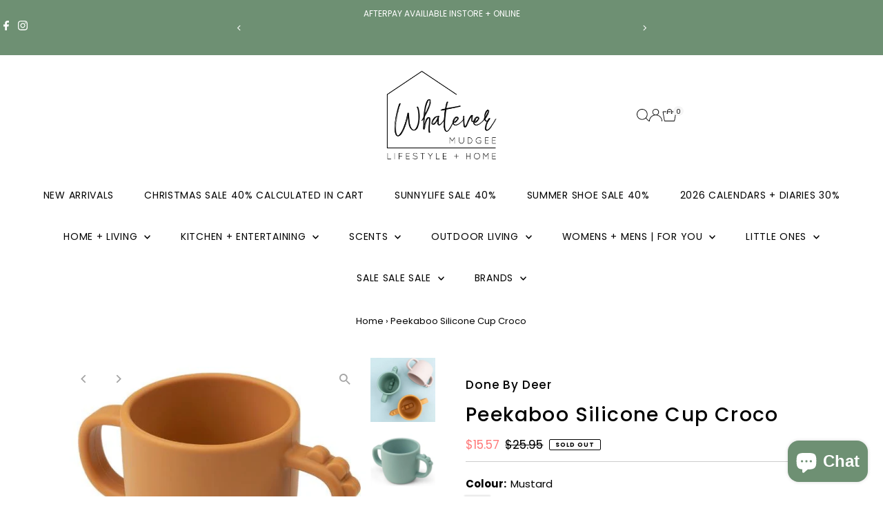

--- FILE ---
content_type: text/html; charset=utf-8
request_url: https://www.whatevermudgee.com.au/products/copy-of-done-by-deer-wally-stick-stay-plate-mustard
body_size: 41875
content:
<!doctype html>
<html class="no-js" lang="en">
  <head>
    <meta charset="utf-8">
    <meta name="viewport" content="width=device-width,initial-scale=1">

    <!-- Establish early connection to external domains -->
    <link rel="preconnect" href="https://cdn.shopify.com" crossorigin>
    <link rel="preconnect" href="https://fonts.shopify.com" crossorigin>
    <link rel="preconnect" href="https://monorail-edge.shopifysvc.com">
    <link rel="preconnect" href="//ajax.googleapis.com" crossorigin><!-- Preload onDomain stylesheets and script libraries -->
    <link rel="preload" href="//www.whatevermudgee.com.au/cdn/shop/t/23/assets/stylesheet.css?v=105823314783339690221743473773" as="style">
    <link rel="preload" href="//www.whatevermudgee.com.au/cdn/shop/t/23/assets/vendor-flickity.css?v=8383" as="style">
    <link rel="preload" as="font" href="//www.whatevermudgee.com.au/cdn/fonts/poppins/poppins_n4.0ba78fa5af9b0e1a374041b3ceaadf0a43b41362.woff2" type="font/woff2" crossorigin>
    <link rel="preload" as="font" href="//www.whatevermudgee.com.au/cdn/fonts/poppins/poppins_n4.0ba78fa5af9b0e1a374041b3ceaadf0a43b41362.woff2" type="font/woff2" crossorigin>
    <link rel="preload" as="font" href="//www.whatevermudgee.com.au/cdn/fonts/poppins/poppins_n5.ad5b4b72b59a00358afc706450c864c3c8323842.woff2" type="font/woff2" crossorigin>
    <link rel="preload" href="//www.whatevermudgee.com.au/cdn/shop/t/23/assets/eventemitter3.min.js?v=27939738353326123541743473773" as="script">
    <link rel="preload" href="//www.whatevermudgee.com.au/cdn/shop/t/23/assets/vendor-video.js?v=112486824910932804751743473773" as="script">
    <link rel="preload" href="//www.whatevermudgee.com.au/cdn/shop/t/23/assets/theme.js?v=77179610752326808251743473773" as="script">

    <link rel="shortcut icon" href="//www.whatevermudgee.com.au/cdn/shop/files/favicon.png?crop=center&height=32&v=1613672575&width=32" type="image/png">
    <link rel="canonical" href="https://www.whatevermudgee.com.au/products/copy-of-done-by-deer-wally-stick-stay-plate-mustard">

    <title>
      Peekaboo Silicone Cup Croco
      
      
       &ndash; Whatever Mudgee
    </title>
    <meta name="description" content="This little two handled cup from Done by Deer makes a perfect first cup to help your baby learn to drink for the first time. Little Croco peeks out from the bottom of the silicone cup as a little surprise when the drink has gone. The cup is made from food grade silicone and is ideal as it is shatterproof and is soft to">

    
 <script type="application/ld+json">
   {"@context":"http:\/\/schema.org\/","@id":"\/products\/copy-of-done-by-deer-wally-stick-stay-plate-mustard#product","@type":"ProductGroup","brand":{"@type":"Brand","name":"Done By Deer"},"category":"Feeding \u0026 Nursing","description":"This little two handled cup from Done by Deer makes a perfect first cup to help your baby learn to drink for the first time. Little Croco peeks out from the bottom of the silicone cup as a little surprise when the drink has gone.\nThe cup is made from food grade silicone and is ideal as it is shatterproof and is soft to touch and small enough for little hands to grip and can be placed in the freezer, dishwasher or oven.\nMaterial: 100% food grade silicone.\nCare: Dishwasher safe to 100°C. Microwave safe. Temperature safe: -40°C to 230°C.\nSize: D 7cm x H 6.5 cm\nCapacity: 170 ml\n ","hasVariant":[{"@id":"\/products\/copy-of-done-by-deer-wally-stick-stay-plate-mustard?variant=41073080434844#variant","@type":"Product","image":"https:\/\/www.whatevermudgee.com.au\/cdn\/shop\/products\/pbccm.jpg?v=1634102536\u0026width=1920","name":"Peekaboo Silicone Cup Croco - Mustard","offers":{"@id":"\/products\/copy-of-done-by-deer-wally-stick-stay-plate-mustard?variant=41073080434844#offer","@type":"Offer","availability":"http:\/\/schema.org\/OutOfStock","price":"15.57","priceCurrency":"AUD","url":"https:\/\/www.whatevermudgee.com.au\/products\/copy-of-done-by-deer-wally-stick-stay-plate-mustard?variant=41073080434844"},"sku":"5712643024941"},{"@id":"\/products\/copy-of-done-by-deer-wally-stick-stay-plate-mustard?variant=41073123950748#variant","@type":"Product","image":"https:\/\/www.whatevermudgee.com.au\/cdn\/shop\/products\/pbccg.jpg?v=1634102537\u0026width=1920","name":"Peekaboo Silicone Cup Croco - Grey","offers":{"@id":"\/products\/copy-of-done-by-deer-wally-stick-stay-plate-mustard?variant=41073123950748#offer","@type":"Offer","availability":"http:\/\/schema.org\/OutOfStock","price":"15.57","priceCurrency":"AUD","url":"https:\/\/www.whatevermudgee.com.au\/products\/copy-of-done-by-deer-wally-stick-stay-plate-mustard?variant=41073123950748"},"sku":"5712643024972"},{"@id":"\/products\/copy-of-done-by-deer-wally-stick-stay-plate-mustard?variant=41073129357468#variant","@type":"Product","image":"https:\/\/www.whatevermudgee.com.au\/cdn\/shop\/products\/pbccb.jpg?v=1634102537\u0026width=1920","name":"Peekaboo Silicone Cup Croco - Blue","offers":{"@id":"\/products\/copy-of-done-by-deer-wally-stick-stay-plate-mustard?variant=41073129357468#offer","@type":"Offer","availability":"http:\/\/schema.org\/OutOfStock","price":"15.57","priceCurrency":"AUD","url":"https:\/\/www.whatevermudgee.com.au\/products\/copy-of-done-by-deer-wally-stick-stay-plate-mustard?variant=41073129357468"},"sku":"5712643024880"},{"@id":"\/products\/copy-of-done-by-deer-wally-stick-stay-plate-mustard?variant=41073130176668#variant","@type":"Product","image":"https:\/\/www.whatevermudgee.com.au\/cdn\/shop\/products\/pbccp1.jpg?v=1634102536\u0026width=1920","name":"Peekaboo Silicone Cup Croco - Powder","offers":{"@id":"\/products\/copy-of-done-by-deer-wally-stick-stay-plate-mustard?variant=41073130176668#offer","@type":"Offer","availability":"http:\/\/schema.org\/OutOfStock","price":"15.57","priceCurrency":"AUD","url":"https:\/\/www.whatevermudgee.com.au\/products\/copy-of-done-by-deer-wally-stick-stay-plate-mustard?variant=41073130176668"},"sku":"5712643024859"}],"name":"Peekaboo Silicone Cup Croco","productGroupID":"7093468561564","url":"https:\/\/www.whatevermudgee.com.au\/products\/copy-of-done-by-deer-wally-stick-stay-plate-mustard"}
 </script>

    
<meta property="og:image" content="http://www.whatevermudgee.com.au/cdn/shop/products/pbcc1.jpg?v=1634102536&width=1024">
  <meta property="og:image:secure_url" content="https://www.whatevermudgee.com.au/cdn/shop/products/pbcc1.jpg?v=1634102536&width=1024">
  <meta property="og:image:width" content="490">
  <meta property="og:image:height" content="487">
<meta property="og:site_name" content="Whatever Mudgee">



<meta name="twitter:card" content="summary">


<meta name="twitter:site" content="@">


<meta name="twitter:title" content="Peekaboo Silicone Cup Croco">
<meta name="twitter:description" content="This little two handled cup from Done by Deer makes a perfect first cup to help your baby learn to drink for the first time. Little Croco peeks out from the bottom of the silicone cup as a little surp">
<meta name="twitter:image" content="https://www.whatevermudgee.com.au/cdn/shop/products/pbcc1.jpg?v=1634102536&width=1024">
<meta name="twitter:image:width" content="480">
<meta name="twitter:image:height" content="480">


    <style data-shopify>
:root {
    --main-family: Poppins, sans-serif;
    --main-weight: 400;
    --main-style: normal;
    --main-spacing: 0em;
    --nav-family: Poppins, sans-serif;
    --nav-weight: 400;
    --nav-style: normal;
    --nav-spacing: 0.050em;
    --heading-family: Poppins, sans-serif;
    --heading-weight: 500;
    --heading-style: normal;
    --heading-spacing: 0.050em;
    --font-size: 15px;
    --font-size-sm: 11px;
    --font-size-reset: 15px;
    --nav-size: 14px;
    --h1-size: 28px;
    --h2-size: 25px;
    --h3-size: 19px;
    --header-wrapper-background: #ffffff;
    --background: #ffffff;
    --background-darken: #f9f9f9;
    --header-link-color: #000000;
    --announcement-background: #6e9073;
    --announcement-text: #ffffff;
    --header-icons: #ffffff;
    --header-icons-hover: #ffffff;
    --cart-count-background: #f5f5f5;
    --cart-count-text: #000000;
    --text-color: #000000;
    --link-color: #000000;
    --sale-color: #ff7878;
    --dotted-color: #cccccc;
    --button-color: #6e9073;
    --button-hover: #93b398;
    --button-text: #ffffff;
    --secondary-button-color: #404040;
    --secondary-button-hover: #7e7976;
    --secondary-button-text: #ffffff;
    --direction-color: #a4a4a4;
    --direction-background: rgba(0,0,0,0);
    --direction-hover: rgba(0,0,0,0);
    --footer-background: #dadada;
    --footer-text: #404040;
    --footer-icons-color: #6e9073;
    --footer-input: #ffffff;
    --footer-input-text: #000000;
    --footer-button: #6e9073;
    --footer-button-text: #ffffff;
    --nav-color: #000000;
    --nav-hover-color: #6e9073;
    --nav-background-color: #ffffff;
    --nav-hover-link-color: #ffffff;
    --nav-border-color: rgba(0,0,0,0);
    --dropdown-background-color: #ffffff;
    --dropdown-link-color: #000000;
    --dropdown-link-hover-color: #6e9073;
    --dropdown-min-width: 220px;
    --free-shipping-bg: #c1cdc1;
    --free-shipping-text: #ffffff;
    --error-color: #c60808;
    --error-color-light: #fdd0d0;
    --success-color: #2e8d32;
    --swatch-height: 40px;
    --swatch-width: 44px;
    --tool-tip-width: -20;
    --icon-border-color: #e6e6e6;
    --select-arrow-bg: url(//www.whatevermudgee.com.au/cdn/shop/t/23/assets/select-arrow.png?v=112595941721225094991743473773);
    --keyboard-focus-color: #f3f3f3;
    --keyboard-focus-border-style: dotted;
    --keyboard-focus-border-weight: 1;
    --price-unit-price: #999999;
    --color-filter-size: 20px;
    --color-body-text: var(--text-color);
    --color-body: var(--background);
    --color-bg: var(--background);
    --section-margins: 40px;

    --star-active: #ffd450;
    --star-inactive: rgb(204, 204, 204);
    --age-text-color: #262b2c;
    --age-bg-color: #faf4e8;

    --section-caption-space: 15px;

    
      --button-corners: 3px;
    

    --section-background: #ffffff;
    --shopify-accelerated-checkout-inline-alignment: center;

  }
  @media (max-width: 740px) {
    :root {
      --font-size: calc(15px - (15px * 0.15));
      --nav-size: calc(14px - (14px * 0.15));
      --h1-size: calc(28px - (28px * 0.15));
      --h2-size: calc(25px - (25px * 0.15));
      --h3-size: calc(19px - (19px * 0.15));
      --font-size-reset: var(--font-size);
    }
  }
</style>


    <link rel="stylesheet" href="//www.whatevermudgee.com.au/cdn/shop/t/23/assets/stylesheet.css?v=105823314783339690221743473773" type="text/css">
    <link rel="stylesheet" href="//www.whatevermudgee.com.au/cdn/shop/t/23/assets/vendor-flickity.css?v=8383" type="text/css">

    <style>
      @font-face {
  font-family: Poppins;
  font-weight: 400;
  font-style: normal;
  font-display: swap;
  src: url("//www.whatevermudgee.com.au/cdn/fonts/poppins/poppins_n4.0ba78fa5af9b0e1a374041b3ceaadf0a43b41362.woff2") format("woff2"),
       url("//www.whatevermudgee.com.au/cdn/fonts/poppins/poppins_n4.214741a72ff2596839fc9760ee7a770386cf16ca.woff") format("woff");
}

      @font-face {
  font-family: Poppins;
  font-weight: 400;
  font-style: normal;
  font-display: swap;
  src: url("//www.whatevermudgee.com.au/cdn/fonts/poppins/poppins_n4.0ba78fa5af9b0e1a374041b3ceaadf0a43b41362.woff2") format("woff2"),
       url("//www.whatevermudgee.com.au/cdn/fonts/poppins/poppins_n4.214741a72ff2596839fc9760ee7a770386cf16ca.woff") format("woff");
}

      @font-face {
  font-family: Poppins;
  font-weight: 500;
  font-style: normal;
  font-display: swap;
  src: url("//www.whatevermudgee.com.au/cdn/fonts/poppins/poppins_n5.ad5b4b72b59a00358afc706450c864c3c8323842.woff2") format("woff2"),
       url("//www.whatevermudgee.com.au/cdn/fonts/poppins/poppins_n5.33757fdf985af2d24b32fcd84c9a09224d4b2c39.woff") format("woff");
}

      @font-face {
  font-family: Poppins;
  font-weight: 700;
  font-style: normal;
  font-display: swap;
  src: url("//www.whatevermudgee.com.au/cdn/fonts/poppins/poppins_n7.56758dcf284489feb014a026f3727f2f20a54626.woff2") format("woff2"),
       url("//www.whatevermudgee.com.au/cdn/fonts/poppins/poppins_n7.f34f55d9b3d3205d2cd6f64955ff4b36f0cfd8da.woff") format("woff");
}

      @font-face {
  font-family: Poppins;
  font-weight: 400;
  font-style: italic;
  font-display: swap;
  src: url("//www.whatevermudgee.com.au/cdn/fonts/poppins/poppins_i4.846ad1e22474f856bd6b81ba4585a60799a9f5d2.woff2") format("woff2"),
       url("//www.whatevermudgee.com.au/cdn/fonts/poppins/poppins_i4.56b43284e8b52fc64c1fd271f289a39e8477e9ec.woff") format("woff");
}

      @font-face {
  font-family: Poppins;
  font-weight: 700;
  font-style: italic;
  font-display: swap;
  src: url("//www.whatevermudgee.com.au/cdn/fonts/poppins/poppins_i7.42fd71da11e9d101e1e6c7932199f925f9eea42d.woff2") format("woff2"),
       url("//www.whatevermudgee.com.au/cdn/fonts/poppins/poppins_i7.ec8499dbd7616004e21155106d13837fff4cf556.woff") format("woff");
}

    </style>

    <script>window.performance && window.performance.mark && window.performance.mark('shopify.content_for_header.start');</script><meta name="google-site-verification" content="rCyzEsEVt1keTlMELci3FA11zzOnhXZk1bmsQIF6oNE">
<meta name="facebook-domain-verification" content="lbt8ilsff4af9o2sd7vbzil7xffy4i">
<meta id="shopify-digital-wallet" name="shopify-digital-wallet" content="/18297707/digital_wallets/dialog">
<meta name="shopify-checkout-api-token" content="27d64d06cc583e610a5063f75d41879e">
<meta id="in-context-paypal-metadata" data-shop-id="18297707" data-venmo-supported="false" data-environment="production" data-locale="en_US" data-paypal-v4="true" data-currency="AUD">
<link rel="alternate" type="application/json+oembed" href="https://www.whatevermudgee.com.au/products/copy-of-done-by-deer-wally-stick-stay-plate-mustard.oembed">
<script async="async" src="/checkouts/internal/preloads.js?locale=en-AU"></script>
<link rel="preconnect" href="https://shop.app" crossorigin="anonymous">
<script async="async" src="https://shop.app/checkouts/internal/preloads.js?locale=en-AU&shop_id=18297707" crossorigin="anonymous"></script>
<script id="apple-pay-shop-capabilities" type="application/json">{"shopId":18297707,"countryCode":"AU","currencyCode":"AUD","merchantCapabilities":["supports3DS"],"merchantId":"gid:\/\/shopify\/Shop\/18297707","merchantName":"Whatever Mudgee","requiredBillingContactFields":["postalAddress","email","phone"],"requiredShippingContactFields":["postalAddress","email","phone"],"shippingType":"shipping","supportedNetworks":["visa","masterCard","amex","jcb"],"total":{"type":"pending","label":"Whatever Mudgee","amount":"1.00"},"shopifyPaymentsEnabled":true,"supportsSubscriptions":true}</script>
<script id="shopify-features" type="application/json">{"accessToken":"27d64d06cc583e610a5063f75d41879e","betas":["rich-media-storefront-analytics"],"domain":"www.whatevermudgee.com.au","predictiveSearch":true,"shopId":18297707,"locale":"en"}</script>
<script>var Shopify = Shopify || {};
Shopify.shop = "whatever-mudgee.myshopify.com";
Shopify.locale = "en";
Shopify.currency = {"active":"AUD","rate":"1.0"};
Shopify.country = "AU";
Shopify.theme = {"name":"FSR New Theme - v14","id":148162281685,"schema_name":"Testament","schema_version":"14.0.0","theme_store_id":623,"role":"main"};
Shopify.theme.handle = "null";
Shopify.theme.style = {"id":null,"handle":null};
Shopify.cdnHost = "www.whatevermudgee.com.au/cdn";
Shopify.routes = Shopify.routes || {};
Shopify.routes.root = "/";</script>
<script type="module">!function(o){(o.Shopify=o.Shopify||{}).modules=!0}(window);</script>
<script>!function(o){function n(){var o=[];function n(){o.push(Array.prototype.slice.apply(arguments))}return n.q=o,n}var t=o.Shopify=o.Shopify||{};t.loadFeatures=n(),t.autoloadFeatures=n()}(window);</script>
<script>
  window.ShopifyPay = window.ShopifyPay || {};
  window.ShopifyPay.apiHost = "shop.app\/pay";
  window.ShopifyPay.redirectState = null;
</script>
<script id="shop-js-analytics" type="application/json">{"pageType":"product"}</script>
<script defer="defer" async type="module" src="//www.whatevermudgee.com.au/cdn/shopifycloud/shop-js/modules/v2/client.init-shop-cart-sync_C5BV16lS.en.esm.js"></script>
<script defer="defer" async type="module" src="//www.whatevermudgee.com.au/cdn/shopifycloud/shop-js/modules/v2/chunk.common_CygWptCX.esm.js"></script>
<script type="module">
  await import("//www.whatevermudgee.com.au/cdn/shopifycloud/shop-js/modules/v2/client.init-shop-cart-sync_C5BV16lS.en.esm.js");
await import("//www.whatevermudgee.com.au/cdn/shopifycloud/shop-js/modules/v2/chunk.common_CygWptCX.esm.js");

  window.Shopify.SignInWithShop?.initShopCartSync?.({"fedCMEnabled":true,"windoidEnabled":true});

</script>
<script>
  window.Shopify = window.Shopify || {};
  if (!window.Shopify.featureAssets) window.Shopify.featureAssets = {};
  window.Shopify.featureAssets['shop-js'] = {"shop-cart-sync":["modules/v2/client.shop-cart-sync_ZFArdW7E.en.esm.js","modules/v2/chunk.common_CygWptCX.esm.js"],"init-fed-cm":["modules/v2/client.init-fed-cm_CmiC4vf6.en.esm.js","modules/v2/chunk.common_CygWptCX.esm.js"],"shop-button":["modules/v2/client.shop-button_tlx5R9nI.en.esm.js","modules/v2/chunk.common_CygWptCX.esm.js"],"shop-cash-offers":["modules/v2/client.shop-cash-offers_DOA2yAJr.en.esm.js","modules/v2/chunk.common_CygWptCX.esm.js","modules/v2/chunk.modal_D71HUcav.esm.js"],"init-windoid":["modules/v2/client.init-windoid_sURxWdc1.en.esm.js","modules/v2/chunk.common_CygWptCX.esm.js"],"shop-toast-manager":["modules/v2/client.shop-toast-manager_ClPi3nE9.en.esm.js","modules/v2/chunk.common_CygWptCX.esm.js"],"init-shop-email-lookup-coordinator":["modules/v2/client.init-shop-email-lookup-coordinator_B8hsDcYM.en.esm.js","modules/v2/chunk.common_CygWptCX.esm.js"],"init-shop-cart-sync":["modules/v2/client.init-shop-cart-sync_C5BV16lS.en.esm.js","modules/v2/chunk.common_CygWptCX.esm.js"],"avatar":["modules/v2/client.avatar_BTnouDA3.en.esm.js"],"pay-button":["modules/v2/client.pay-button_FdsNuTd3.en.esm.js","modules/v2/chunk.common_CygWptCX.esm.js"],"init-customer-accounts":["modules/v2/client.init-customer-accounts_DxDtT_ad.en.esm.js","modules/v2/client.shop-login-button_C5VAVYt1.en.esm.js","modules/v2/chunk.common_CygWptCX.esm.js","modules/v2/chunk.modal_D71HUcav.esm.js"],"init-shop-for-new-customer-accounts":["modules/v2/client.init-shop-for-new-customer-accounts_ChsxoAhi.en.esm.js","modules/v2/client.shop-login-button_C5VAVYt1.en.esm.js","modules/v2/chunk.common_CygWptCX.esm.js","modules/v2/chunk.modal_D71HUcav.esm.js"],"shop-login-button":["modules/v2/client.shop-login-button_C5VAVYt1.en.esm.js","modules/v2/chunk.common_CygWptCX.esm.js","modules/v2/chunk.modal_D71HUcav.esm.js"],"init-customer-accounts-sign-up":["modules/v2/client.init-customer-accounts-sign-up_CPSyQ0Tj.en.esm.js","modules/v2/client.shop-login-button_C5VAVYt1.en.esm.js","modules/v2/chunk.common_CygWptCX.esm.js","modules/v2/chunk.modal_D71HUcav.esm.js"],"shop-follow-button":["modules/v2/client.shop-follow-button_Cva4Ekp9.en.esm.js","modules/v2/chunk.common_CygWptCX.esm.js","modules/v2/chunk.modal_D71HUcav.esm.js"],"checkout-modal":["modules/v2/client.checkout-modal_BPM8l0SH.en.esm.js","modules/v2/chunk.common_CygWptCX.esm.js","modules/v2/chunk.modal_D71HUcav.esm.js"],"lead-capture":["modules/v2/client.lead-capture_Bi8yE_yS.en.esm.js","modules/v2/chunk.common_CygWptCX.esm.js","modules/v2/chunk.modal_D71HUcav.esm.js"],"shop-login":["modules/v2/client.shop-login_D6lNrXab.en.esm.js","modules/v2/chunk.common_CygWptCX.esm.js","modules/v2/chunk.modal_D71HUcav.esm.js"],"payment-terms":["modules/v2/client.payment-terms_CZxnsJam.en.esm.js","modules/v2/chunk.common_CygWptCX.esm.js","modules/v2/chunk.modal_D71HUcav.esm.js"]};
</script>
<script>(function() {
  var isLoaded = false;
  function asyncLoad() {
    if (isLoaded) return;
    isLoaded = true;
    var urls = ["\/\/cdn.secomapp.com\/promotionpopup\/cdn\/allshops\/whatever-mudgee\/1611288742.js?shop=whatever-mudgee.myshopify.com"];
    for (var i = 0; i < urls.length; i++) {
      var s = document.createElement('script');
      s.type = 'text/javascript';
      s.async = true;
      s.src = urls[i];
      var x = document.getElementsByTagName('script')[0];
      x.parentNode.insertBefore(s, x);
    }
  };
  if(window.attachEvent) {
    window.attachEvent('onload', asyncLoad);
  } else {
    window.addEventListener('load', asyncLoad, false);
  }
})();</script>
<script id="__st">var __st={"a":18297707,"offset":39600,"reqid":"ecd8c84f-77cf-4021-be7f-7f7c559c72e1-1768793772","pageurl":"www.whatevermudgee.com.au\/products\/copy-of-done-by-deer-wally-stick-stay-plate-mustard","u":"79f8b0324f24","p":"product","rtyp":"product","rid":7093468561564};</script>
<script>window.ShopifyPaypalV4VisibilityTracking = true;</script>
<script id="captcha-bootstrap">!function(){'use strict';const t='contact',e='account',n='new_comment',o=[[t,t],['blogs',n],['comments',n],[t,'customer']],c=[[e,'customer_login'],[e,'guest_login'],[e,'recover_customer_password'],[e,'create_customer']],r=t=>t.map((([t,e])=>`form[action*='/${t}']:not([data-nocaptcha='true']) input[name='form_type'][value='${e}']`)).join(','),a=t=>()=>t?[...document.querySelectorAll(t)].map((t=>t.form)):[];function s(){const t=[...o],e=r(t);return a(e)}const i='password',u='form_key',d=['recaptcha-v3-token','g-recaptcha-response','h-captcha-response',i],f=()=>{try{return window.sessionStorage}catch{return}},m='__shopify_v',_=t=>t.elements[u];function p(t,e,n=!1){try{const o=window.sessionStorage,c=JSON.parse(o.getItem(e)),{data:r}=function(t){const{data:e,action:n}=t;return t[m]||n?{data:e,action:n}:{data:t,action:n}}(c);for(const[e,n]of Object.entries(r))t.elements[e]&&(t.elements[e].value=n);n&&o.removeItem(e)}catch(o){console.error('form repopulation failed',{error:o})}}const l='form_type',E='cptcha';function T(t){t.dataset[E]=!0}const w=window,h=w.document,L='Shopify',v='ce_forms',y='captcha';let A=!1;((t,e)=>{const n=(g='f06e6c50-85a8-45c8-87d0-21a2b65856fe',I='https://cdn.shopify.com/shopifycloud/storefront-forms-hcaptcha/ce_storefront_forms_captcha_hcaptcha.v1.5.2.iife.js',D={infoText:'Protected by hCaptcha',privacyText:'Privacy',termsText:'Terms'},(t,e,n)=>{const o=w[L][v],c=o.bindForm;if(c)return c(t,g,e,D).then(n);var r;o.q.push([[t,g,e,D],n]),r=I,A||(h.body.append(Object.assign(h.createElement('script'),{id:'captcha-provider',async:!0,src:r})),A=!0)});var g,I,D;w[L]=w[L]||{},w[L][v]=w[L][v]||{},w[L][v].q=[],w[L][y]=w[L][y]||{},w[L][y].protect=function(t,e){n(t,void 0,e),T(t)},Object.freeze(w[L][y]),function(t,e,n,w,h,L){const[v,y,A,g]=function(t,e,n){const i=e?o:[],u=t?c:[],d=[...i,...u],f=r(d),m=r(i),_=r(d.filter((([t,e])=>n.includes(e))));return[a(f),a(m),a(_),s()]}(w,h,L),I=t=>{const e=t.target;return e instanceof HTMLFormElement?e:e&&e.form},D=t=>v().includes(t);t.addEventListener('submit',(t=>{const e=I(t);if(!e)return;const n=D(e)&&!e.dataset.hcaptchaBound&&!e.dataset.recaptchaBound,o=_(e),c=g().includes(e)&&(!o||!o.value);(n||c)&&t.preventDefault(),c&&!n&&(function(t){try{if(!f())return;!function(t){const e=f();if(!e)return;const n=_(t);if(!n)return;const o=n.value;o&&e.removeItem(o)}(t);const e=Array.from(Array(32),(()=>Math.random().toString(36)[2])).join('');!function(t,e){_(t)||t.append(Object.assign(document.createElement('input'),{type:'hidden',name:u})),t.elements[u].value=e}(t,e),function(t,e){const n=f();if(!n)return;const o=[...t.querySelectorAll(`input[type='${i}']`)].map((({name:t})=>t)),c=[...d,...o],r={};for(const[a,s]of new FormData(t).entries())c.includes(a)||(r[a]=s);n.setItem(e,JSON.stringify({[m]:1,action:t.action,data:r}))}(t,e)}catch(e){console.error('failed to persist form',e)}}(e),e.submit())}));const S=(t,e)=>{t&&!t.dataset[E]&&(n(t,e.some((e=>e===t))),T(t))};for(const o of['focusin','change'])t.addEventListener(o,(t=>{const e=I(t);D(e)&&S(e,y())}));const B=e.get('form_key'),M=e.get(l),P=B&&M;t.addEventListener('DOMContentLoaded',(()=>{const t=y();if(P)for(const e of t)e.elements[l].value===M&&p(e,B);[...new Set([...A(),...v().filter((t=>'true'===t.dataset.shopifyCaptcha))])].forEach((e=>S(e,t)))}))}(h,new URLSearchParams(w.location.search),n,t,e,['guest_login'])})(!0,!0)}();</script>
<script integrity="sha256-4kQ18oKyAcykRKYeNunJcIwy7WH5gtpwJnB7kiuLZ1E=" data-source-attribution="shopify.loadfeatures" defer="defer" src="//www.whatevermudgee.com.au/cdn/shopifycloud/storefront/assets/storefront/load_feature-a0a9edcb.js" crossorigin="anonymous"></script>
<script crossorigin="anonymous" defer="defer" src="//www.whatevermudgee.com.au/cdn/shopifycloud/storefront/assets/shopify_pay/storefront-65b4c6d7.js?v=20250812"></script>
<script data-source-attribution="shopify.dynamic_checkout.dynamic.init">var Shopify=Shopify||{};Shopify.PaymentButton=Shopify.PaymentButton||{isStorefrontPortableWallets:!0,init:function(){window.Shopify.PaymentButton.init=function(){};var t=document.createElement("script");t.src="https://www.whatevermudgee.com.au/cdn/shopifycloud/portable-wallets/latest/portable-wallets.en.js",t.type="module",document.head.appendChild(t)}};
</script>
<script data-source-attribution="shopify.dynamic_checkout.buyer_consent">
  function portableWalletsHideBuyerConsent(e){var t=document.getElementById("shopify-buyer-consent"),n=document.getElementById("shopify-subscription-policy-button");t&&n&&(t.classList.add("hidden"),t.setAttribute("aria-hidden","true"),n.removeEventListener("click",e))}function portableWalletsShowBuyerConsent(e){var t=document.getElementById("shopify-buyer-consent"),n=document.getElementById("shopify-subscription-policy-button");t&&n&&(t.classList.remove("hidden"),t.removeAttribute("aria-hidden"),n.addEventListener("click",e))}window.Shopify?.PaymentButton&&(window.Shopify.PaymentButton.hideBuyerConsent=portableWalletsHideBuyerConsent,window.Shopify.PaymentButton.showBuyerConsent=portableWalletsShowBuyerConsent);
</script>
<script data-source-attribution="shopify.dynamic_checkout.cart.bootstrap">document.addEventListener("DOMContentLoaded",(function(){function t(){return document.querySelector("shopify-accelerated-checkout-cart, shopify-accelerated-checkout")}if(t())Shopify.PaymentButton.init();else{new MutationObserver((function(e,n){t()&&(Shopify.PaymentButton.init(),n.disconnect())})).observe(document.body,{childList:!0,subtree:!0})}}));
</script>
<link id="shopify-accelerated-checkout-styles" rel="stylesheet" media="screen" href="https://www.whatevermudgee.com.au/cdn/shopifycloud/portable-wallets/latest/accelerated-checkout-backwards-compat.css" crossorigin="anonymous">
<style id="shopify-accelerated-checkout-cart">
        #shopify-buyer-consent {
  margin-top: 1em;
  display: inline-block;
  width: 100%;
}

#shopify-buyer-consent.hidden {
  display: none;
}

#shopify-subscription-policy-button {
  background: none;
  border: none;
  padding: 0;
  text-decoration: underline;
  font-size: inherit;
  cursor: pointer;
}

#shopify-subscription-policy-button::before {
  box-shadow: none;
}

      </style>

<script>window.performance && window.performance.mark && window.performance.mark('shopify.content_for_header.end');</script>

  <!-- added by FSR 22/6/2023 -->
  <script type="text/javascript" src="//cdn.rlets.com/capture_configs/e7e/431/9c5/c874f96b2e355e785c66689.js" async="async"></script>

  <!-- FeedOps - Dynamic Remarketing - Version 1.1 START -->
  <!-- CODE SETTINGS START -->
  
  <!-- Please add your alpha2 code, you can find it here: https://help.shopify.com/en/api/custom-storefronts/storefront-api/reference/enum/countrycode -->
  
  
  <!-- 
  set your product id values are default, product_id, parent_id, sku
  1. If it looks like shopify_US_81191654332_1055121650148, then keep dc_product_id set to default
  2. If it looks like 1055121650148 then set the value dc_product_id to product_id
  3. If it looks like the main id 81191654332 then set the value dc_product_id to parent_id
  4. If it looks like a sku then set the value dc_product_id to sku
  -->
  
  
  <!-- CODE SETTINGS END -->
  <!-- ------------------------------------ -->
  <!-- DO NOT EDIT ANYTHING BELOW THIS LINE -->
  
  
  
  
  
  
  
  <script>
  	dataLayer.push({
      
        'event': 'DynamicRemarketing',
        'ecomm_pagetype': 'product',
        'currency': 'AUD',
        'ecomm_totalvalue': 15.57,
        
        	'ecomm_prodid': [
          
          	'shopify_AU_7093468561564_41073080434844'
          
          ]
        
      
  	});
  </script>
  <!-- FeedOps - Dynamic Remarketing - Version 1.1 END -->
    
  <!-- BEGIN app block: shopify://apps/klaviyo-email-marketing-sms/blocks/klaviyo-onsite-embed/2632fe16-c075-4321-a88b-50b567f42507 -->












  <script async src="https://static.klaviyo.com/onsite/js/TrBFM8/klaviyo.js?company_id=TrBFM8"></script>
  <script>!function(){if(!window.klaviyo){window._klOnsite=window._klOnsite||[];try{window.klaviyo=new Proxy({},{get:function(n,i){return"push"===i?function(){var n;(n=window._klOnsite).push.apply(n,arguments)}:function(){for(var n=arguments.length,o=new Array(n),w=0;w<n;w++)o[w]=arguments[w];var t="function"==typeof o[o.length-1]?o.pop():void 0,e=new Promise((function(n){window._klOnsite.push([i].concat(o,[function(i){t&&t(i),n(i)}]))}));return e}}})}catch(n){window.klaviyo=window.klaviyo||[],window.klaviyo.push=function(){var n;(n=window._klOnsite).push.apply(n,arguments)}}}}();</script>

  
    <script id="viewed_product">
      if (item == null) {
        var _learnq = _learnq || [];

        var MetafieldReviews = null
        var MetafieldYotpoRating = null
        var MetafieldYotpoCount = null
        var MetafieldLooxRating = null
        var MetafieldLooxCount = null
        var okendoProduct = null
        var okendoProductReviewCount = null
        var okendoProductReviewAverageValue = null
        try {
          // The following fields are used for Customer Hub recently viewed in order to add reviews.
          // This information is not part of __kla_viewed. Instead, it is part of __kla_viewed_reviewed_items
          MetafieldReviews = {};
          MetafieldYotpoRating = null
          MetafieldYotpoCount = null
          MetafieldLooxRating = null
          MetafieldLooxCount = null

          okendoProduct = null
          // If the okendo metafield is not legacy, it will error, which then requires the new json formatted data
          if (okendoProduct && 'error' in okendoProduct) {
            okendoProduct = null
          }
          okendoProductReviewCount = okendoProduct ? okendoProduct.reviewCount : null
          okendoProductReviewAverageValue = okendoProduct ? okendoProduct.reviewAverageValue : null
        } catch (error) {
          console.error('Error in Klaviyo onsite reviews tracking:', error);
        }

        var item = {
          Name: "Peekaboo Silicone Cup Croco",
          ProductID: 7093468561564,
          Categories: [],
          ImageURL: "https://www.whatevermudgee.com.au/cdn/shop/products/pbcc1_grande.jpg?v=1634102536",
          URL: "https://www.whatevermudgee.com.au/products/copy-of-done-by-deer-wally-stick-stay-plate-mustard",
          Brand: "Done By Deer",
          Price: "$15.57",
          Value: "15.57",
          CompareAtPrice: "$25.95"
        };
        _learnq.push(['track', 'Viewed Product', item]);
        _learnq.push(['trackViewedItem', {
          Title: item.Name,
          ItemId: item.ProductID,
          Categories: item.Categories,
          ImageUrl: item.ImageURL,
          Url: item.URL,
          Metadata: {
            Brand: item.Brand,
            Price: item.Price,
            Value: item.Value,
            CompareAtPrice: item.CompareAtPrice
          },
          metafields:{
            reviews: MetafieldReviews,
            yotpo:{
              rating: MetafieldYotpoRating,
              count: MetafieldYotpoCount,
            },
            loox:{
              rating: MetafieldLooxRating,
              count: MetafieldLooxCount,
            },
            okendo: {
              rating: okendoProductReviewAverageValue,
              count: okendoProductReviewCount,
            }
          }
        }]);
      }
    </script>
  




  <script>
    window.klaviyoReviewsProductDesignMode = false
  </script>







<!-- END app block --><script src="https://cdn.shopify.com/extensions/cfc76123-b24f-4e9a-a1dc-585518796af7/forms-2294/assets/shopify-forms-loader.js" type="text/javascript" defer="defer"></script>
<script src="https://cdn.shopify.com/extensions/7bc9bb47-adfa-4267-963e-cadee5096caf/inbox-1252/assets/inbox-chat-loader.js" type="text/javascript" defer="defer"></script>
<script src="https://cdn.shopify.com/extensions/019b92df-1966-750c-943d-a8ced4b05ac2/option-cli3-369/assets/gpomain.js" type="text/javascript" defer="defer"></script>
<link href="https://monorail-edge.shopifysvc.com" rel="dns-prefetch">
<script>(function(){if ("sendBeacon" in navigator && "performance" in window) {try {var session_token_from_headers = performance.getEntriesByType('navigation')[0].serverTiming.find(x => x.name == '_s').description;} catch {var session_token_from_headers = undefined;}var session_cookie_matches = document.cookie.match(/_shopify_s=([^;]*)/);var session_token_from_cookie = session_cookie_matches && session_cookie_matches.length === 2 ? session_cookie_matches[1] : "";var session_token = session_token_from_headers || session_token_from_cookie || "";function handle_abandonment_event(e) {var entries = performance.getEntries().filter(function(entry) {return /monorail-edge.shopifysvc.com/.test(entry.name);});if (!window.abandonment_tracked && entries.length === 0) {window.abandonment_tracked = true;var currentMs = Date.now();var navigation_start = performance.timing.navigationStart;var payload = {shop_id: 18297707,url: window.location.href,navigation_start,duration: currentMs - navigation_start,session_token,page_type: "product"};window.navigator.sendBeacon("https://monorail-edge.shopifysvc.com/v1/produce", JSON.stringify({schema_id: "online_store_buyer_site_abandonment/1.1",payload: payload,metadata: {event_created_at_ms: currentMs,event_sent_at_ms: currentMs}}));}}window.addEventListener('pagehide', handle_abandonment_event);}}());</script>
<script id="web-pixels-manager-setup">(function e(e,d,r,n,o){if(void 0===o&&(o={}),!Boolean(null===(a=null===(i=window.Shopify)||void 0===i?void 0:i.analytics)||void 0===a?void 0:a.replayQueue)){var i,a;window.Shopify=window.Shopify||{};var t=window.Shopify;t.analytics=t.analytics||{};var s=t.analytics;s.replayQueue=[],s.publish=function(e,d,r){return s.replayQueue.push([e,d,r]),!0};try{self.performance.mark("wpm:start")}catch(e){}var l=function(){var e={modern:/Edge?\/(1{2}[4-9]|1[2-9]\d|[2-9]\d{2}|\d{4,})\.\d+(\.\d+|)|Firefox\/(1{2}[4-9]|1[2-9]\d|[2-9]\d{2}|\d{4,})\.\d+(\.\d+|)|Chrom(ium|e)\/(9{2}|\d{3,})\.\d+(\.\d+|)|(Maci|X1{2}).+ Version\/(15\.\d+|(1[6-9]|[2-9]\d|\d{3,})\.\d+)([,.]\d+|)( \(\w+\)|)( Mobile\/\w+|) Safari\/|Chrome.+OPR\/(9{2}|\d{3,})\.\d+\.\d+|(CPU[ +]OS|iPhone[ +]OS|CPU[ +]iPhone|CPU IPhone OS|CPU iPad OS)[ +]+(15[._]\d+|(1[6-9]|[2-9]\d|\d{3,})[._]\d+)([._]\d+|)|Android:?[ /-](13[3-9]|1[4-9]\d|[2-9]\d{2}|\d{4,})(\.\d+|)(\.\d+|)|Android.+Firefox\/(13[5-9]|1[4-9]\d|[2-9]\d{2}|\d{4,})\.\d+(\.\d+|)|Android.+Chrom(ium|e)\/(13[3-9]|1[4-9]\d|[2-9]\d{2}|\d{4,})\.\d+(\.\d+|)|SamsungBrowser\/([2-9]\d|\d{3,})\.\d+/,legacy:/Edge?\/(1[6-9]|[2-9]\d|\d{3,})\.\d+(\.\d+|)|Firefox\/(5[4-9]|[6-9]\d|\d{3,})\.\d+(\.\d+|)|Chrom(ium|e)\/(5[1-9]|[6-9]\d|\d{3,})\.\d+(\.\d+|)([\d.]+$|.*Safari\/(?![\d.]+ Edge\/[\d.]+$))|(Maci|X1{2}).+ Version\/(10\.\d+|(1[1-9]|[2-9]\d|\d{3,})\.\d+)([,.]\d+|)( \(\w+\)|)( Mobile\/\w+|) Safari\/|Chrome.+OPR\/(3[89]|[4-9]\d|\d{3,})\.\d+\.\d+|(CPU[ +]OS|iPhone[ +]OS|CPU[ +]iPhone|CPU IPhone OS|CPU iPad OS)[ +]+(10[._]\d+|(1[1-9]|[2-9]\d|\d{3,})[._]\d+)([._]\d+|)|Android:?[ /-](13[3-9]|1[4-9]\d|[2-9]\d{2}|\d{4,})(\.\d+|)(\.\d+|)|Mobile Safari.+OPR\/([89]\d|\d{3,})\.\d+\.\d+|Android.+Firefox\/(13[5-9]|1[4-9]\d|[2-9]\d{2}|\d{4,})\.\d+(\.\d+|)|Android.+Chrom(ium|e)\/(13[3-9]|1[4-9]\d|[2-9]\d{2}|\d{4,})\.\d+(\.\d+|)|Android.+(UC? ?Browser|UCWEB|U3)[ /]?(15\.([5-9]|\d{2,})|(1[6-9]|[2-9]\d|\d{3,})\.\d+)\.\d+|SamsungBrowser\/(5\.\d+|([6-9]|\d{2,})\.\d+)|Android.+MQ{2}Browser\/(14(\.(9|\d{2,})|)|(1[5-9]|[2-9]\d|\d{3,})(\.\d+|))(\.\d+|)|K[Aa][Ii]OS\/(3\.\d+|([4-9]|\d{2,})\.\d+)(\.\d+|)/},d=e.modern,r=e.legacy,n=navigator.userAgent;return n.match(d)?"modern":n.match(r)?"legacy":"unknown"}(),u="modern"===l?"modern":"legacy",c=(null!=n?n:{modern:"",legacy:""})[u],f=function(e){return[e.baseUrl,"/wpm","/b",e.hashVersion,"modern"===e.buildTarget?"m":"l",".js"].join("")}({baseUrl:d,hashVersion:r,buildTarget:u}),m=function(e){var d=e.version,r=e.bundleTarget,n=e.surface,o=e.pageUrl,i=e.monorailEndpoint;return{emit:function(e){var a=e.status,t=e.errorMsg,s=(new Date).getTime(),l=JSON.stringify({metadata:{event_sent_at_ms:s},events:[{schema_id:"web_pixels_manager_load/3.1",payload:{version:d,bundle_target:r,page_url:o,status:a,surface:n,error_msg:t},metadata:{event_created_at_ms:s}}]});if(!i)return console&&console.warn&&console.warn("[Web Pixels Manager] No Monorail endpoint provided, skipping logging."),!1;try{return self.navigator.sendBeacon.bind(self.navigator)(i,l)}catch(e){}var u=new XMLHttpRequest;try{return u.open("POST",i,!0),u.setRequestHeader("Content-Type","text/plain"),u.send(l),!0}catch(e){return console&&console.warn&&console.warn("[Web Pixels Manager] Got an unhandled error while logging to Monorail."),!1}}}}({version:r,bundleTarget:l,surface:e.surface,pageUrl:self.location.href,monorailEndpoint:e.monorailEndpoint});try{o.browserTarget=l,function(e){var d=e.src,r=e.async,n=void 0===r||r,o=e.onload,i=e.onerror,a=e.sri,t=e.scriptDataAttributes,s=void 0===t?{}:t,l=document.createElement("script"),u=document.querySelector("head"),c=document.querySelector("body");if(l.async=n,l.src=d,a&&(l.integrity=a,l.crossOrigin="anonymous"),s)for(var f in s)if(Object.prototype.hasOwnProperty.call(s,f))try{l.dataset[f]=s[f]}catch(e){}if(o&&l.addEventListener("load",o),i&&l.addEventListener("error",i),u)u.appendChild(l);else{if(!c)throw new Error("Did not find a head or body element to append the script");c.appendChild(l)}}({src:f,async:!0,onload:function(){if(!function(){var e,d;return Boolean(null===(d=null===(e=window.Shopify)||void 0===e?void 0:e.analytics)||void 0===d?void 0:d.initialized)}()){var d=window.webPixelsManager.init(e)||void 0;if(d){var r=window.Shopify.analytics;r.replayQueue.forEach((function(e){var r=e[0],n=e[1],o=e[2];d.publishCustomEvent(r,n,o)})),r.replayQueue=[],r.publish=d.publishCustomEvent,r.visitor=d.visitor,r.initialized=!0}}},onerror:function(){return m.emit({status:"failed",errorMsg:"".concat(f," has failed to load")})},sri:function(e){var d=/^sha384-[A-Za-z0-9+/=]+$/;return"string"==typeof e&&d.test(e)}(c)?c:"",scriptDataAttributes:o}),m.emit({status:"loading"})}catch(e){m.emit({status:"failed",errorMsg:(null==e?void 0:e.message)||"Unknown error"})}}})({shopId: 18297707,storefrontBaseUrl: "https://www.whatevermudgee.com.au",extensionsBaseUrl: "https://extensions.shopifycdn.com/cdn/shopifycloud/web-pixels-manager",monorailEndpoint: "https://monorail-edge.shopifysvc.com/unstable/produce_batch",surface: "storefront-renderer",enabledBetaFlags: ["2dca8a86"],webPixelsConfigList: [{"id":"446529749","configuration":"{\"config\":\"{\\\"pixel_id\\\":\\\"AW-312426124\\\",\\\"target_country\\\":\\\"AU\\\",\\\"gtag_events\\\":[{\\\"type\\\":\\\"page_view\\\",\\\"action_label\\\":\\\"AW-312426124\\\/tYE-COP7g-4CEIz9_JQB\\\"},{\\\"type\\\":\\\"purchase\\\",\\\"action_label\\\":\\\"AW-312426124\\\/CFSRCOb7g-4CEIz9_JQB\\\"},{\\\"type\\\":\\\"view_item\\\",\\\"action_label\\\":\\\"AW-312426124\\\/rm8kCOn7g-4CEIz9_JQB\\\"},{\\\"type\\\":\\\"add_to_cart\\\",\\\"action_label\\\":\\\"AW-312426124\\\/ukBWCOz7g-4CEIz9_JQB\\\"},{\\\"type\\\":\\\"begin_checkout\\\",\\\"action_label\\\":\\\"AW-312426124\\\/mCqsCO_7g-4CEIz9_JQB\\\"},{\\\"type\\\":\\\"search\\\",\\\"action_label\\\":\\\"AW-312426124\\\/04mmCPL7g-4CEIz9_JQB\\\"},{\\\"type\\\":\\\"add_payment_info\\\",\\\"action_label\\\":\\\"AW-312426124\\\/-1w0CPX7g-4CEIz9_JQB\\\"}],\\\"enable_monitoring_mode\\\":false}\"}","eventPayloadVersion":"v1","runtimeContext":"OPEN","scriptVersion":"b2a88bafab3e21179ed38636efcd8a93","type":"APP","apiClientId":1780363,"privacyPurposes":[],"dataSharingAdjustments":{"protectedCustomerApprovalScopes":["read_customer_address","read_customer_email","read_customer_name","read_customer_personal_data","read_customer_phone"]}},{"id":"185434325","configuration":"{\"pixel_id\":\"529735271448720\",\"pixel_type\":\"facebook_pixel\",\"metaapp_system_user_token\":\"-\"}","eventPayloadVersion":"v1","runtimeContext":"OPEN","scriptVersion":"ca16bc87fe92b6042fbaa3acc2fbdaa6","type":"APP","apiClientId":2329312,"privacyPurposes":["ANALYTICS","MARKETING","SALE_OF_DATA"],"dataSharingAdjustments":{"protectedCustomerApprovalScopes":["read_customer_address","read_customer_email","read_customer_name","read_customer_personal_data","read_customer_phone"]}},{"id":"82673877","eventPayloadVersion":"v1","runtimeContext":"LAX","scriptVersion":"1","type":"CUSTOM","privacyPurposes":["ANALYTICS"],"name":"Google Analytics tag (migrated)"},{"id":"shopify-app-pixel","configuration":"{}","eventPayloadVersion":"v1","runtimeContext":"STRICT","scriptVersion":"0450","apiClientId":"shopify-pixel","type":"APP","privacyPurposes":["ANALYTICS","MARKETING"]},{"id":"shopify-custom-pixel","eventPayloadVersion":"v1","runtimeContext":"LAX","scriptVersion":"0450","apiClientId":"shopify-pixel","type":"CUSTOM","privacyPurposes":["ANALYTICS","MARKETING"]}],isMerchantRequest: false,initData: {"shop":{"name":"Whatever Mudgee","paymentSettings":{"currencyCode":"AUD"},"myshopifyDomain":"whatever-mudgee.myshopify.com","countryCode":"AU","storefrontUrl":"https:\/\/www.whatevermudgee.com.au"},"customer":null,"cart":null,"checkout":null,"productVariants":[{"price":{"amount":15.57,"currencyCode":"AUD"},"product":{"title":"Peekaboo Silicone Cup Croco","vendor":"Done By Deer","id":"7093468561564","untranslatedTitle":"Peekaboo Silicone Cup Croco","url":"\/products\/copy-of-done-by-deer-wally-stick-stay-plate-mustard","type":"Feeding \u0026 Nursing"},"id":"41073080434844","image":{"src":"\/\/www.whatevermudgee.com.au\/cdn\/shop\/products\/pbccm.jpg?v=1634102536"},"sku":"5712643024941","title":"Mustard","untranslatedTitle":"Mustard"},{"price":{"amount":15.57,"currencyCode":"AUD"},"product":{"title":"Peekaboo Silicone Cup Croco","vendor":"Done By Deer","id":"7093468561564","untranslatedTitle":"Peekaboo Silicone Cup Croco","url":"\/products\/copy-of-done-by-deer-wally-stick-stay-plate-mustard","type":"Feeding \u0026 Nursing"},"id":"41073123950748","image":{"src":"\/\/www.whatevermudgee.com.au\/cdn\/shop\/products\/pbccg.jpg?v=1634102537"},"sku":"5712643024972","title":"Grey","untranslatedTitle":"Grey"},{"price":{"amount":15.57,"currencyCode":"AUD"},"product":{"title":"Peekaboo Silicone Cup Croco","vendor":"Done By Deer","id":"7093468561564","untranslatedTitle":"Peekaboo Silicone Cup Croco","url":"\/products\/copy-of-done-by-deer-wally-stick-stay-plate-mustard","type":"Feeding \u0026 Nursing"},"id":"41073129357468","image":{"src":"\/\/www.whatevermudgee.com.au\/cdn\/shop\/products\/pbccb.jpg?v=1634102537"},"sku":"5712643024880","title":"Blue","untranslatedTitle":"Blue"},{"price":{"amount":15.57,"currencyCode":"AUD"},"product":{"title":"Peekaboo Silicone Cup Croco","vendor":"Done By Deer","id":"7093468561564","untranslatedTitle":"Peekaboo Silicone Cup Croco","url":"\/products\/copy-of-done-by-deer-wally-stick-stay-plate-mustard","type":"Feeding \u0026 Nursing"},"id":"41073130176668","image":{"src":"\/\/www.whatevermudgee.com.au\/cdn\/shop\/products\/pbccp1.jpg?v=1634102536"},"sku":"5712643024859","title":"Powder","untranslatedTitle":"Powder"}],"purchasingCompany":null},},"https://www.whatevermudgee.com.au/cdn","fcfee988w5aeb613cpc8e4bc33m6693e112",{"modern":"","legacy":""},{"shopId":"18297707","storefrontBaseUrl":"https:\/\/www.whatevermudgee.com.au","extensionBaseUrl":"https:\/\/extensions.shopifycdn.com\/cdn\/shopifycloud\/web-pixels-manager","surface":"storefront-renderer","enabledBetaFlags":"[\"2dca8a86\"]","isMerchantRequest":"false","hashVersion":"fcfee988w5aeb613cpc8e4bc33m6693e112","publish":"custom","events":"[[\"page_viewed\",{}],[\"product_viewed\",{\"productVariant\":{\"price\":{\"amount\":15.57,\"currencyCode\":\"AUD\"},\"product\":{\"title\":\"Peekaboo Silicone Cup Croco\",\"vendor\":\"Done By Deer\",\"id\":\"7093468561564\",\"untranslatedTitle\":\"Peekaboo Silicone Cup Croco\",\"url\":\"\/products\/copy-of-done-by-deer-wally-stick-stay-plate-mustard\",\"type\":\"Feeding \u0026 Nursing\"},\"id\":\"41073080434844\",\"image\":{\"src\":\"\/\/www.whatevermudgee.com.au\/cdn\/shop\/products\/pbccm.jpg?v=1634102536\"},\"sku\":\"5712643024941\",\"title\":\"Mustard\",\"untranslatedTitle\":\"Mustard\"}}]]"});</script><script>
  window.ShopifyAnalytics = window.ShopifyAnalytics || {};
  window.ShopifyAnalytics.meta = window.ShopifyAnalytics.meta || {};
  window.ShopifyAnalytics.meta.currency = 'AUD';
  var meta = {"product":{"id":7093468561564,"gid":"gid:\/\/shopify\/Product\/7093468561564","vendor":"Done By Deer","type":"Feeding \u0026 Nursing","handle":"copy-of-done-by-deer-wally-stick-stay-plate-mustard","variants":[{"id":41073080434844,"price":1557,"name":"Peekaboo Silicone Cup Croco - Mustard","public_title":"Mustard","sku":"5712643024941"},{"id":41073123950748,"price":1557,"name":"Peekaboo Silicone Cup Croco - Grey","public_title":"Grey","sku":"5712643024972"},{"id":41073129357468,"price":1557,"name":"Peekaboo Silicone Cup Croco - Blue","public_title":"Blue","sku":"5712643024880"},{"id":41073130176668,"price":1557,"name":"Peekaboo Silicone Cup Croco - Powder","public_title":"Powder","sku":"5712643024859"}],"remote":false},"page":{"pageType":"product","resourceType":"product","resourceId":7093468561564,"requestId":"ecd8c84f-77cf-4021-be7f-7f7c559c72e1-1768793772"}};
  for (var attr in meta) {
    window.ShopifyAnalytics.meta[attr] = meta[attr];
  }
</script>
<script class="analytics">
  (function () {
    var customDocumentWrite = function(content) {
      var jquery = null;

      if (window.jQuery) {
        jquery = window.jQuery;
      } else if (window.Checkout && window.Checkout.$) {
        jquery = window.Checkout.$;
      }

      if (jquery) {
        jquery('body').append(content);
      }
    };

    var hasLoggedConversion = function(token) {
      if (token) {
        return document.cookie.indexOf('loggedConversion=' + token) !== -1;
      }
      return false;
    }

    var setCookieIfConversion = function(token) {
      if (token) {
        var twoMonthsFromNow = new Date(Date.now());
        twoMonthsFromNow.setMonth(twoMonthsFromNow.getMonth() + 2);

        document.cookie = 'loggedConversion=' + token + '; expires=' + twoMonthsFromNow;
      }
    }

    var trekkie = window.ShopifyAnalytics.lib = window.trekkie = window.trekkie || [];
    if (trekkie.integrations) {
      return;
    }
    trekkie.methods = [
      'identify',
      'page',
      'ready',
      'track',
      'trackForm',
      'trackLink'
    ];
    trekkie.factory = function(method) {
      return function() {
        var args = Array.prototype.slice.call(arguments);
        args.unshift(method);
        trekkie.push(args);
        return trekkie;
      };
    };
    for (var i = 0; i < trekkie.methods.length; i++) {
      var key = trekkie.methods[i];
      trekkie[key] = trekkie.factory(key);
    }
    trekkie.load = function(config) {
      trekkie.config = config || {};
      trekkie.config.initialDocumentCookie = document.cookie;
      var first = document.getElementsByTagName('script')[0];
      var script = document.createElement('script');
      script.type = 'text/javascript';
      script.onerror = function(e) {
        var scriptFallback = document.createElement('script');
        scriptFallback.type = 'text/javascript';
        scriptFallback.onerror = function(error) {
                var Monorail = {
      produce: function produce(monorailDomain, schemaId, payload) {
        var currentMs = new Date().getTime();
        var event = {
          schema_id: schemaId,
          payload: payload,
          metadata: {
            event_created_at_ms: currentMs,
            event_sent_at_ms: currentMs
          }
        };
        return Monorail.sendRequest("https://" + monorailDomain + "/v1/produce", JSON.stringify(event));
      },
      sendRequest: function sendRequest(endpointUrl, payload) {
        // Try the sendBeacon API
        if (window && window.navigator && typeof window.navigator.sendBeacon === 'function' && typeof window.Blob === 'function' && !Monorail.isIos12()) {
          var blobData = new window.Blob([payload], {
            type: 'text/plain'
          });

          if (window.navigator.sendBeacon(endpointUrl, blobData)) {
            return true;
          } // sendBeacon was not successful

        } // XHR beacon

        var xhr = new XMLHttpRequest();

        try {
          xhr.open('POST', endpointUrl);
          xhr.setRequestHeader('Content-Type', 'text/plain');
          xhr.send(payload);
        } catch (e) {
          console.log(e);
        }

        return false;
      },
      isIos12: function isIos12() {
        return window.navigator.userAgent.lastIndexOf('iPhone; CPU iPhone OS 12_') !== -1 || window.navigator.userAgent.lastIndexOf('iPad; CPU OS 12_') !== -1;
      }
    };
    Monorail.produce('monorail-edge.shopifysvc.com',
      'trekkie_storefront_load_errors/1.1',
      {shop_id: 18297707,
      theme_id: 148162281685,
      app_name: "storefront",
      context_url: window.location.href,
      source_url: "//www.whatevermudgee.com.au/cdn/s/trekkie.storefront.cd680fe47e6c39ca5d5df5f0a32d569bc48c0f27.min.js"});

        };
        scriptFallback.async = true;
        scriptFallback.src = '//www.whatevermudgee.com.au/cdn/s/trekkie.storefront.cd680fe47e6c39ca5d5df5f0a32d569bc48c0f27.min.js';
        first.parentNode.insertBefore(scriptFallback, first);
      };
      script.async = true;
      script.src = '//www.whatevermudgee.com.au/cdn/s/trekkie.storefront.cd680fe47e6c39ca5d5df5f0a32d569bc48c0f27.min.js';
      first.parentNode.insertBefore(script, first);
    };
    trekkie.load(
      {"Trekkie":{"appName":"storefront","development":false,"defaultAttributes":{"shopId":18297707,"isMerchantRequest":null,"themeId":148162281685,"themeCityHash":"11729522828170986498","contentLanguage":"en","currency":"AUD","eventMetadataId":"676b4b75-8085-42ac-99e7-d4a2091c63b9"},"isServerSideCookieWritingEnabled":true,"monorailRegion":"shop_domain","enabledBetaFlags":["65f19447"]},"Session Attribution":{},"S2S":{"facebookCapiEnabled":true,"source":"trekkie-storefront-renderer","apiClientId":580111}}
    );

    var loaded = false;
    trekkie.ready(function() {
      if (loaded) return;
      loaded = true;

      window.ShopifyAnalytics.lib = window.trekkie;

      var originalDocumentWrite = document.write;
      document.write = customDocumentWrite;
      try { window.ShopifyAnalytics.merchantGoogleAnalytics.call(this); } catch(error) {};
      document.write = originalDocumentWrite;

      window.ShopifyAnalytics.lib.page(null,{"pageType":"product","resourceType":"product","resourceId":7093468561564,"requestId":"ecd8c84f-77cf-4021-be7f-7f7c559c72e1-1768793772","shopifyEmitted":true});

      var match = window.location.pathname.match(/checkouts\/(.+)\/(thank_you|post_purchase)/)
      var token = match? match[1]: undefined;
      if (!hasLoggedConversion(token)) {
        setCookieIfConversion(token);
        window.ShopifyAnalytics.lib.track("Viewed Product",{"currency":"AUD","variantId":41073080434844,"productId":7093468561564,"productGid":"gid:\/\/shopify\/Product\/7093468561564","name":"Peekaboo Silicone Cup Croco - Mustard","price":"15.57","sku":"5712643024941","brand":"Done By Deer","variant":"Mustard","category":"Feeding \u0026 Nursing","nonInteraction":true,"remote":false},undefined,undefined,{"shopifyEmitted":true});
      window.ShopifyAnalytics.lib.track("monorail:\/\/trekkie_storefront_viewed_product\/1.1",{"currency":"AUD","variantId":41073080434844,"productId":7093468561564,"productGid":"gid:\/\/shopify\/Product\/7093468561564","name":"Peekaboo Silicone Cup Croco - Mustard","price":"15.57","sku":"5712643024941","brand":"Done By Deer","variant":"Mustard","category":"Feeding \u0026 Nursing","nonInteraction":true,"remote":false,"referer":"https:\/\/www.whatevermudgee.com.au\/products\/copy-of-done-by-deer-wally-stick-stay-plate-mustard"});
      }
    });


        var eventsListenerScript = document.createElement('script');
        eventsListenerScript.async = true;
        eventsListenerScript.src = "//www.whatevermudgee.com.au/cdn/shopifycloud/storefront/assets/shop_events_listener-3da45d37.js";
        document.getElementsByTagName('head')[0].appendChild(eventsListenerScript);

})();</script>
  <script>
  if (!window.ga || (window.ga && typeof window.ga !== 'function')) {
    window.ga = function ga() {
      (window.ga.q = window.ga.q || []).push(arguments);
      if (window.Shopify && window.Shopify.analytics && typeof window.Shopify.analytics.publish === 'function') {
        window.Shopify.analytics.publish("ga_stub_called", {}, {sendTo: "google_osp_migration"});
      }
      console.error("Shopify's Google Analytics stub called with:", Array.from(arguments), "\nSee https://help.shopify.com/manual/promoting-marketing/pixels/pixel-migration#google for more information.");
    };
    if (window.Shopify && window.Shopify.analytics && typeof window.Shopify.analytics.publish === 'function') {
      window.Shopify.analytics.publish("ga_stub_initialized", {}, {sendTo: "google_osp_migration"});
    }
  }
</script>
<script
  defer
  src="https://www.whatevermudgee.com.au/cdn/shopifycloud/perf-kit/shopify-perf-kit-3.0.4.min.js"
  data-application="storefront-renderer"
  data-shop-id="18297707"
  data-render-region="gcp-us-central1"
  data-page-type="product"
  data-theme-instance-id="148162281685"
  data-theme-name="Testament"
  data-theme-version="14.0.0"
  data-monorail-region="shop_domain"
  data-resource-timing-sampling-rate="10"
  data-shs="true"
  data-shs-beacon="true"
  data-shs-export-with-fetch="true"
  data-shs-logs-sample-rate="1"
  data-shs-beacon-endpoint="https://www.whatevermudgee.com.au/api/collect"
></script>
</head>
  <body class="template-product product js-slideout-toggle-wrapper js-modal-toggle-wrapper product-variant-type--swatches theme-image-effect theme-buttons-curved theme-image-hover ">
    <a class="skip-link button visually-hidden" href="#main-content">Skip to content</a>
    
    <div class="js-modal-overlay site-overlay"></div>

    <div id="shopify-section-mobile-navigation" class="shopify-section"><link href="//www.whatevermudgee.com.au/cdn/shop/t/23/assets/section-mobile-navigation.css?v=122968837182541992211743473773" rel="stylesheet" type="text/css" media="all" />
<link href="//www.whatevermudgee.com.au/cdn/shop/t/23/assets/component-accordions.css?v=65194696988079373771743473773" rel="stylesheet" type="text/css" media="all" />


<aside
  popover="auto"
  class="slideout slideout__drawer-left"
  id="slideout-mobile-navigation"
>
  <style>
    #shopify-section-mobile-navigation {
      --text-color: #ffffff;
      --background: #313131;
      --dotted-color: #787878;
    }
  </style>
  <div class="slideout__trigger--close">
    <button
      class="slideout__trigger-mobile-menu js-slideout-close"
      aria-label="Close navigation"
      tabindex="0"
      type="button"
      name="button"
      popovertarget="slideout-mobile-navigation"
      popovertargetaction="hide"
    >
      
  
    <svg role="img" aria-hidden="true" class="testament--apollo-close " height="15px" version="1.1" xmlns="http://www.w3.org/2000/svg" xmlns:xlink="http://www.w3.org/1999/xlink" x="0px" y="0px"
    	 viewBox="0 0 20 20" xml:space="preserve">
       <g class="hover-fill" fill="var(--text-color)">
         <polygon points="20,2 18,0 10,8 2,0 0,2 8,10 0,18 2,20 10,12 18,20 20,18 12,10 "/>
       </g>
       <style>.icn-close .testament--apollo-close:hover .hover-fill { fill: var(--text-color);}</style>
    </svg>
  






    </button>
  </div>
  <nav class="mobile-menu" data-section-id="mobile-navigation" data-section-type="mobile-navigation">
    
      
          <div class="mobile-menu__block mobile-menu__cart-status" >
            <a class="mobile-menu__cart-icon" href="/cart">
              <span class="vib-center">Cart</span>
              <span class="mobile-menu__cart-count js-cart-count vib-center">0</span>

              <svg role="img" aria-hidden="true" class="testament--icon-theme-bag bag--icon vib-center" version="1.1" xmlns="http://www.w3.org/2000/svg" xmlns:xlink="http://www.w3.org/1999/xlink" x="0px" y="0px"
       viewBox="0 0 22 20" height="18px" xml:space="preserve">
      <g class="hover-fill" fill="var(--text-color)">
        <path d="M21.9,4.2C21.8,4.1,21.6,4,21.5,4H15c0-2.2-1.8-4-4-4C8.8,0,7,1.8,7,4v2.2C6.7,6.3,6.5,6.6,6.5,7c0,0.6,0.4,1,1,1s1-0.4,1-1
        c0-0.4-0.2-0.7-0.5-0.8V5h5V4H8c0-1.7,1.3-3,3-3s3,1.3,3,3v2.2c-0.3,0.2-0.5,0.5-0.5,0.8c0,0.6,0.4,1,1,1s1-0.4,1-1
        c0-0.4-0.2-0.7-0.5-0.8V5h5.9l-2.3,13.6c0,0.2-0.2,0.4-0.5,0.4H3.8c-0.2,0-0.5-0.2-0.5-0.4L1.1,5H6V4H0.5C0.4,4,0.2,4.1,0.1,4.2
        C0,4.3,0,4.4,0,4.6l2.4,14.2C2.5,19.5,3.1,20,3.8,20h14.3c0.7,0,1.4-0.5,1.5-1.3L22,4.6C22,4.4,22,4.3,21.9,4.2z"/>
      </g>
      <style>.mobile-menu__cart-icon .testament--icon-theme-bag:hover .hover-fill { fill: var(--text-color);}</style>
    </svg>





              <svg role="img" aria-hidden="true" class="testament--icon-theme-cart cart--icon vib-center" version="1.1" xmlns="http://www.w3.org/2000/svg" xmlns:xlink="http://www.w3.org/1999/xlink" x="0px" y="0px"
       viewBox="0 0 20.8 20" height="18px" xml:space="preserve">
      <g class="hover-fill" fill="var(--text-color)">
        <path class="st0" d="M0,0.5C0,0.2,0.2,0,0.5,0h1.6c0.7,0,1.2,0.4,1.4,1.1l0.4,1.8h15.4c0.9,0,1.6,0.9,1.4,1.8l-1.6,6.7
          c-0.2,0.6-0.7,1.1-1.4,1.1h-12l0.3,1.5c0,0.2,0.2,0.4,0.5,0.4h10.1c0.3,0,0.5,0.2,0.5,0.5s-0.2,0.5-0.5,0.5H6.5
          c-0.7,0-1.3-0.5-1.4-1.2L4.8,12L3.1,3.4L2.6,1.3C2.5,1.1,2.3,1,2.1,1H0.5C0.2,1,0,0.7,0,0.5z M4.1,3.8l1.5,7.6h12.2
          c0.2,0,0.4-0.2,0.5-0.4l1.6-6.7c0.1-0.3-0.2-0.6-0.5-0.6H4.1z"/>
        <path class="st0" d="M7.6,17.1c-0.5,0-1,0.4-1,1s0.4,1,1,1s1-0.4,1-1S8.1,17.1,7.6,17.1z M5.7,18.1c0-1.1,0.9-1.9,1.9-1.9
          c1.1,0,1.9,0.9,1.9,1.9c0,1.1-0.9,1.9-1.9,1.9C6.6,20,5.7,19.1,5.7,18.1z"/>
        <path class="st0" d="M15.2,17.1c-0.5,0-1,0.4-1,1s0.4,1,1,1c0.5,0,1-0.4,1-1S15.8,17.1,15.2,17.1z M13.3,18.1c0-1.1,0.9-1.9,1.9-1.9
          c1.1,0,1.9,0.9,1.9,1.9c0,1.1-0.9,1.9-1.9,1.9C14.2,20,13.3,19.1,13.3,18.1z"/>
      </g>
      <style>.mobile-menu__cart-icon .testament--icon-theme-cart:hover .hover-fill { fill: var(--text-color);}</style>
    </svg>





            </a>
          </div>
      
    
      
<ul
            class="js-accordion js-accordion-mobile-nav c-accordion c-accordion--mobile-nav c-accordion--1603134"
            id="c-accordion--1603134"
            
            
          >
            
              

              
                <li>
                  <a class="js-accordion-link c-accordion__link" href="/collections/new-arrivals">New Arrivals</a>
                </li>
              
            
              

              
                <li>
                  <a class="js-accordion-link c-accordion__link" href="/collections/christmas">Christmas SALE 40% Calculated in CART</a>
                </li>
              
            
              

              
                <li>
                  <a class="js-accordion-link c-accordion__link" href="/collections/sunnylife">Sunnylife SALE 40% </a>
                </li>
              
            
              

              
                <li>
                  <a class="js-accordion-link c-accordion__link" href="/collections/summer-2025-shoe-sale-30">Summer Shoe SALE 40%</a>
                </li>
              
            
              

              
                <li>
                  <a class="js-accordion-link c-accordion__link" href="/collections/calendars-diaries-2022">2026 Calendars + Diaries 30%</a>
                </li>
              
            
              

              
<li class="js-accordion-header c-accordion__header">
                  <a class="js-accordion-link c-accordion__link" href="#">Home + Living</a>
                  <button
                    class="dropdown-arrow"
                    aria-label="Home + Living"
                    data-toggle="accordion"
                    aria-expanded="false"
                    aria-controls="c-accordion__panel--1603134-6"
                  >
                    
  
    <svg role="img" aria-hidden="true" class="testament--apollo-down-carrot c-accordion__header--icon vib-center" height="6px" version="1.1" xmlns="http://www.w3.org/2000/svg" xmlns:xlink="http://www.w3.org/1999/xlink" x="0px" y="0px"
    	 viewBox="0 0 20 13.3" xml:space="preserve">
      <g class="hover-fill" fill="var(--text-color)">
        <polygon points="17.7,0 10,8.3 2.3,0 0,2.5 10,13.3 20,2.5 "/>
      </g>
      <style>.mobile-menu .c-accordion__header .testament--apollo-down-carrot:hover .hover-fill { fill: var(--text-color);}</style>
    </svg>
  






                  </button>
                </li>

                <li
                  class="c-accordion__panel c-accordion__panel--1603134-6"
                  id="c-accordion__panel--1603134-6"
                  data-parent="#c-accordion--1603134"
                >
                  

                  <ul
                    class="js-accordion js-accordion-mobile-nav c-accordion c-accordion--mobile-nav c-accordion--mobile-nav__inner c-accordion--1603134-06"
                    id="c-accordion--1603134-06"
                  >
                    
                      
                        <li>
                          <a class="js-accordion-link c-accordion__link" href="/collections/framed-art-prints">Framed Art Prints</a>
                        </li>
                      
                    
                      
                        <li>
                          <a class="js-accordion-link c-accordion__link" href="/collections/canvas-art">Canvas Art</a>
                        </li>
                      
                    
                      
                        <li>
                          <a class="js-accordion-link c-accordion__link" href="/collections/home-decor">Home Decor</a>
                        </li>
                      
                    
                      
                        <li>
                          <a class="js-accordion-link c-accordion__link" href="/collections/cushions">Cushions + Throws</a>
                        </li>
                      
                    
                      
                        <li>
                          <a class="js-accordion-link c-accordion__link" href="/collections/books">Books Books + Books</a>
                        </li>
                      
                    
                      
                        <li>
                          <a class="js-accordion-link c-accordion__link" href="/collections/furniture">Furniture</a>
                        </li>
                      
                    
                      
                        <li>
                          <a class="js-accordion-link c-accordion__link" href="/collections/wall-decor">Mirrors + Clocks</a>
                        </li>
                      
                    
                      
                        <li>
                          <a class="js-accordion-link c-accordion__link" href="/collections/floral-stems-plants-all-things-greenery/Plants">Artificial Floral Stems, Plants + all things Greenery</a>
                        </li>
                      
                    
                      
                        <li>
                          <a class="js-accordion-link c-accordion__link" href="/collections/bed-bath">Bed + Bath</a>
                        </li>
                      
                    
                      
                        <li>
                          <a class="js-accordion-link c-accordion__link" href="/collections/floor-rugs">Rugs + Cowhides</a>
                        </li>
                      
                    
                      
                        <li>
                          <a class="js-accordion-link c-accordion__link" href="/collections/photo-frames-wall-decor">Photo Frames, Signs + Wall Decor</a>
                        </li>
                      
                    
                      
                        <li>
                          <a class="js-accordion-link c-accordion__link" href="/collections/basketware-lighting">Basketware + Lighting</a>
                        </li>
                      
                    
                      
                        <li>
                          <a class="js-accordion-link c-accordion__link" href="/collections/hear-see-speak-mini-sets-statues">Hear, See, Speak Mini Sets + Statues</a>
                        </li>
                      
                    
                  </ul>
                </li>
              
            
              

              
<li class="js-accordion-header c-accordion__header">
                  <a class="js-accordion-link c-accordion__link" href="#">Kitchen + Entertaining</a>
                  <button
                    class="dropdown-arrow"
                    aria-label="Kitchen + Entertaining"
                    data-toggle="accordion"
                    aria-expanded="false"
                    aria-controls="c-accordion__panel--1603134-7"
                  >
                    
  
    <svg role="img" aria-hidden="true" class="testament--apollo-down-carrot c-accordion__header--icon vib-center" height="6px" version="1.1" xmlns="http://www.w3.org/2000/svg" xmlns:xlink="http://www.w3.org/1999/xlink" x="0px" y="0px"
    	 viewBox="0 0 20 13.3" xml:space="preserve">
      <g class="hover-fill" fill="var(--text-color)">
        <polygon points="17.7,0 10,8.3 2.3,0 0,2.5 10,13.3 20,2.5 "/>
      </g>
      <style>.mobile-menu .c-accordion__header .testament--apollo-down-carrot:hover .hover-fill { fill: var(--text-color);}</style>
    </svg>
  






                  </button>
                </li>

                <li
                  class="c-accordion__panel c-accordion__panel--1603134-7"
                  id="c-accordion__panel--1603134-7"
                  data-parent="#c-accordion--1603134"
                >
                  

                  <ul
                    class="js-accordion js-accordion-mobile-nav c-accordion c-accordion--mobile-nav c-accordion--mobile-nav__inner c-accordion--1603134-07"
                    id="c-accordion--1603134-07"
                  >
                    
                      
                        <li>
                          <a class="js-accordion-link c-accordion__link" href="/collections/kitchen">Cocktails + Glassware</a>
                        </li>
                      
                    
                      
                        <li>
                          <a class="js-accordion-link c-accordion__link" href="/collections/travel-accessories">Travel Mugs, Insulated Cups + Drink Bottles</a>
                        </li>
                      
                    
                      
                        <li>
                          <a class="js-accordion-link c-accordion__link" href="/collections/kitchen-1">Kitchen + Entertaining</a>
                        </li>
                      
                    
                      
                        <li>
                          <a class="js-accordion-link c-accordion__link" href="/collections/coasters-magnets">Coasters, Placemats + Magnets</a>
                        </li>
                      
                    
                      
                        <li>
                          <a class="js-accordion-link c-accordion__link" href="/collections/kitchen-cleaning">Kitchen + Cleaning</a>
                        </li>
                      
                    
                      
                        <li>
                          <a class="js-accordion-link c-accordion__link" href="/collections/the-pantry">The Pantry</a>
                        </li>
                      
                    
                      
                        <li>
                          <a class="js-accordion-link c-accordion__link" href="/collections/napery-kitchen-linens">Napery + Kitchen Linens</a>
                        </li>
                      
                    
                  </ul>
                </li>
              
            
              

              
<li class="js-accordion-header c-accordion__header">
                  <a class="js-accordion-link c-accordion__link" href="#">Scents</a>
                  <button
                    class="dropdown-arrow"
                    aria-label="Scents"
                    data-toggle="accordion"
                    aria-expanded="false"
                    aria-controls="c-accordion__panel--1603134-8"
                  >
                    
  
    <svg role="img" aria-hidden="true" class="testament--apollo-down-carrot c-accordion__header--icon vib-center" height="6px" version="1.1" xmlns="http://www.w3.org/2000/svg" xmlns:xlink="http://www.w3.org/1999/xlink" x="0px" y="0px"
    	 viewBox="0 0 20 13.3" xml:space="preserve">
      <g class="hover-fill" fill="var(--text-color)">
        <polygon points="17.7,0 10,8.3 2.3,0 0,2.5 10,13.3 20,2.5 "/>
      </g>
      <style>.mobile-menu .c-accordion__header .testament--apollo-down-carrot:hover .hover-fill { fill: var(--text-color);}</style>
    </svg>
  






                  </button>
                </li>

                <li
                  class="c-accordion__panel c-accordion__panel--1603134-8"
                  id="c-accordion__panel--1603134-8"
                  data-parent="#c-accordion--1603134"
                >
                  

                  <ul
                    class="js-accordion js-accordion-mobile-nav c-accordion c-accordion--mobile-nav c-accordion--mobile-nav__inner c-accordion--1603134-08"
                    id="c-accordion--1603134-08"
                  >
                    
                      
                        <li>
                          <a class="js-accordion-link c-accordion__link" href="/collections/candles">Candles + Scents</a>
                        </li>
                      
                    
                      
                        <li>
                          <a class="js-accordion-link c-accordion__link" href="/collections/hand-body-1">Bath + Body</a>
                        </li>
                      
                    
                  </ul>
                </li>
              
            
              

              
<li class="js-accordion-header c-accordion__header">
                  <a class="js-accordion-link c-accordion__link" href="#">Outdoor Living</a>
                  <button
                    class="dropdown-arrow"
                    aria-label="Outdoor Living"
                    data-toggle="accordion"
                    aria-expanded="false"
                    aria-controls="c-accordion__panel--1603134-9"
                  >
                    
  
    <svg role="img" aria-hidden="true" class="testament--apollo-down-carrot c-accordion__header--icon vib-center" height="6px" version="1.1" xmlns="http://www.w3.org/2000/svg" xmlns:xlink="http://www.w3.org/1999/xlink" x="0px" y="0px"
    	 viewBox="0 0 20 13.3" xml:space="preserve">
      <g class="hover-fill" fill="var(--text-color)">
        <polygon points="17.7,0 10,8.3 2.3,0 0,2.5 10,13.3 20,2.5 "/>
      </g>
      <style>.mobile-menu .c-accordion__header .testament--apollo-down-carrot:hover .hover-fill { fill: var(--text-color);}</style>
    </svg>
  






                  </button>
                </li>

                <li
                  class="c-accordion__panel c-accordion__panel--1603134-9"
                  id="c-accordion__panel--1603134-9"
                  data-parent="#c-accordion--1603134"
                >
                  

                  <ul
                    class="js-accordion js-accordion-mobile-nav c-accordion c-accordion--mobile-nav c-accordion--mobile-nav__inner c-accordion--1603134-09"
                    id="c-accordion--1603134-09"
                  >
                    
                      
                        <li>
                          <a class="js-accordion-link c-accordion__link" href="/collections/gardenware">Pot Planters + Garden</a>
                        </li>
                      
                    
                      
                        <li>
                          <a class="js-accordion-link c-accordion__link" href="/collections/doormats-doorstops">Doormats + Doorstops</a>
                        </li>
                      
                    
                      
                        <li>
                          <a class="js-accordion-link c-accordion__link" href="/collections/windmills-garden-ornaments">Windmills + Garden Ornaments</a>
                        </li>
                      
                    
                      
                        <li>
                          <a class="js-accordion-link c-accordion__link" href="/collections/beach-floaties-picnic-rugs-more">Beach + Pool</a>
                        </li>
                      
                    
                      
                        <li>
                          <a class="js-accordion-link c-accordion__link" href="/collections/picnic-outdoor-living">Picnic + Outdoor Living</a>
                        </li>
                      
                    
                  </ul>
                </li>
              
            
              

              
<li class="js-accordion-header c-accordion__header">
                  <a class="js-accordion-link c-accordion__link" href="#">Womens + Mens | For You</a>
                  <button
                    class="dropdown-arrow"
                    aria-label="Womens + Mens | For You"
                    data-toggle="accordion"
                    aria-expanded="false"
                    aria-controls="c-accordion__panel--1603134-10"
                  >
                    
  
    <svg role="img" aria-hidden="true" class="testament--apollo-down-carrot c-accordion__header--icon vib-center" height="6px" version="1.1" xmlns="http://www.w3.org/2000/svg" xmlns:xlink="http://www.w3.org/1999/xlink" x="0px" y="0px"
    	 viewBox="0 0 20 13.3" xml:space="preserve">
      <g class="hover-fill" fill="var(--text-color)">
        <polygon points="17.7,0 10,8.3 2.3,0 0,2.5 10,13.3 20,2.5 "/>
      </g>
      <style>.mobile-menu .c-accordion__header .testament--apollo-down-carrot:hover .hover-fill { fill: var(--text-color);}</style>
    </svg>
  






                  </button>
                </li>

                <li
                  class="c-accordion__panel c-accordion__panel--1603134-10"
                  id="c-accordion__panel--1603134-10"
                  data-parent="#c-accordion--1603134"
                >
                  

                  <ul
                    class="js-accordion js-accordion-mobile-nav c-accordion c-accordion--mobile-nav c-accordion--mobile-nav__inner c-accordion--1603134-010"
                    id="c-accordion--1603134-010"
                  >
                    
                      
                        <li>
                          <a class="js-accordion-link c-accordion__link" href="/collections/wallets-clutches">Womens Wallets + Bags</a>
                        </li>
                      
                    
                      
                        <li>
                          <a class="js-accordion-link c-accordion__link" href="/collections/mens-wallets-bags">Mens Wallets + Bags</a>
                        </li>
                      
                    
                      
<li class="js-accordion-header c-accordion__header">
                          <a class="js-accordion-link c-accordion__link" href="#">Jewellery</a>
                          <button
                            class="dropdown-arrow"
                            aria-label="Jewellery"
                            data-toggle="accordion"
                            aria-expanded="false"
                            aria-controls="c-accordion__panel--1603134-10-3"
                          >
                            
  
    <svg role="img" aria-hidden="true" class="testament--apollo-down-carrot c-accordion__header--icon vib-center" height="6px" version="1.1" xmlns="http://www.w3.org/2000/svg" xmlns:xlink="http://www.w3.org/1999/xlink" x="0px" y="0px"
    	 viewBox="0 0 20 13.3" xml:space="preserve">
      <g class="hover-fill" fill="var(--text-color)">
        <polygon points="17.7,0 10,8.3 2.3,0 0,2.5 10,13.3 20,2.5 "/>
      </g>
      <style>.mobile-menu .c-accordion__header .testament--apollo-down-carrot:hover .hover-fill { fill: var(--text-color);}</style>
    </svg>
  






                          </button>
                        </li>

                        <li
                          class="c-accordion__panel c-accordion__panel--1603134-10-3"
                          id="c-accordion__panel--1603134-10-3"
                          data-parent="#c-accordion--1603134-010"
                        >
                          <ul>
                            
                              <li>
                                <a class="js-accordion-link c-accordion__link" href="/collections/estella-bartlett">Estella Bartlett</a>
                              </li>
                            
                              <li>
                                <a class="js-accordion-link c-accordion__link" href="/collections/liberte-jewellery">Liberte Jewellery</a>
                              </li>
                            
                              <li>
                                <a class="js-accordion-link c-accordion__link" href="/collections/linda-tahija">Linda Tahija Jewellery</a>
                              </li>
                            
                              <li>
                                <a class="js-accordion-link c-accordion__link" href="/collections/love-lunamei">Love Lunamei</a>
                              </li>
                            
                              <li>
                                <a class="js-accordion-link c-accordion__link" href="/collections/murkani-jewellery">Murkani Jewellery</a>
                              </li>
                            
                              <li>
                                <a class="js-accordion-link c-accordion__link" href="/collections/jewellery">Najo Jewellery</a>
                              </li>
                            
                              <li>
                                <a class="js-accordion-link c-accordion__link" href="/collections/handmade-jewellery-1">Pearl + Beaded Jewellery</a>
                              </li>
                            
                          </ul>
                        </li>
                      
                    
                      
                        <li>
                          <a class="js-accordion-link c-accordion__link" href="/collections/jewellery-boxes-cases">Jewellery Boxes + Cosmetic Bags</a>
                        </li>
                      
                    
                      
                        <li>
                          <a class="js-accordion-link c-accordion__link" href="/collections/socks-jocks">Socks + Jocks</a>
                        </li>
                      
                    
                      
                        <li>
                          <a class="js-accordion-link c-accordion__link" href="/collections/footwear">Footwear</a>
                        </li>
                      
                    
                      
                        <li>
                          <a class="js-accordion-link c-accordion__link" href="/collections/hats-scarves-more">Hats + Scarves</a>
                        </li>
                      
                    
                      
                        <li>
                          <a class="js-accordion-link c-accordion__link" href="/collections/glasses-sunglasses">Glasses + Sunglasses</a>
                        </li>
                      
                    
                      
                        <li>
                          <a class="js-accordion-link c-accordion__link" href="/collections/keyrings-fashion-accessories">Keyrings + Fashion Accessories</a>
                        </li>
                      
                    
                      
                        <li>
                          <a class="js-accordion-link c-accordion__link" href="/collections/mens-gifts">Men&#39;s Gifts</a>
                        </li>
                      
                    
                      
                        <li>
                          <a class="js-accordion-link c-accordion__link" href="/collections/hand-body-1">Bath + Body</a>
                        </li>
                      
                    
                      
                        <li>
                          <a class="js-accordion-link c-accordion__link" href="/products/gift-card-the-gift-of-choice">Gift Voucher</a>
                        </li>
                      
                    
                      
                        <li>
                          <a class="js-accordion-link c-accordion__link" href="/collections/stationary-gift-gift-vouchers">Greeting Cards + Gift Tags</a>
                        </li>
                      
                    
                      
                        <li>
                          <a class="js-accordion-link c-accordion__link" href="/collections/stationary-2021-diaries">Stationary + Journals</a>
                        </li>
                      
                    
                      
                        <li>
                          <a class="js-accordion-link c-accordion__link" href="/collections/puzzles-games">Puzzles + Games</a>
                        </li>
                      
                    
                  </ul>
                </li>
              
            
              

              
<li class="js-accordion-header c-accordion__header">
                  <a class="js-accordion-link c-accordion__link" href="#">Little Ones</a>
                  <button
                    class="dropdown-arrow"
                    aria-label="Little Ones"
                    data-toggle="accordion"
                    aria-expanded="false"
                    aria-controls="c-accordion__panel--1603134-11"
                  >
                    
  
    <svg role="img" aria-hidden="true" class="testament--apollo-down-carrot c-accordion__header--icon vib-center" height="6px" version="1.1" xmlns="http://www.w3.org/2000/svg" xmlns:xlink="http://www.w3.org/1999/xlink" x="0px" y="0px"
    	 viewBox="0 0 20 13.3" xml:space="preserve">
      <g class="hover-fill" fill="var(--text-color)">
        <polygon points="17.7,0 10,8.3 2.3,0 0,2.5 10,13.3 20,2.5 "/>
      </g>
      <style>.mobile-menu .c-accordion__header .testament--apollo-down-carrot:hover .hover-fill { fill: var(--text-color);}</style>
    </svg>
  






                  </button>
                </li>

                <li
                  class="c-accordion__panel c-accordion__panel--1603134-11"
                  id="c-accordion__panel--1603134-11"
                  data-parent="#c-accordion--1603134"
                >
                  

                  <ul
                    class="js-accordion js-accordion-mobile-nav c-accordion c-accordion--mobile-nav c-accordion--mobile-nav__inner c-accordion--1603134-011"
                    id="c-accordion--1603134-011"
                  >
                    
                      
                        <li>
                          <a class="js-accordion-link c-accordion__link" href="/collections/nursery-decor">Dummies, Creams + More</a>
                        </li>
                      
                    
                      
                        <li>
                          <a class="js-accordion-link c-accordion__link" href="/collections/kids-babies-clothing">Clothing + Accessories</a>
                        </li>
                      
                    
                      
                        <li>
                          <a class="js-accordion-link c-accordion__link" href="/collections/swaddles-blankets">Swaddles, Bed + Blankets</a>
                        </li>
                      
                    
                      
                        <li>
                          <a class="js-accordion-link c-accordion__link" href="/collections/baby-books-journals">Baby Books +Journals</a>
                        </li>
                      
                    
                      
                        <li>
                          <a class="js-accordion-link c-accordion__link" href="/collections/eat-drink">Eat + Drink</a>
                        </li>
                      
                    
                      
                        <li>
                          <a class="js-accordion-link c-accordion__link" href="/collections/toys-puzzles">Play + Puzzles</a>
                        </li>
                      
                    
                      
                        <li>
                          <a class="js-accordion-link c-accordion__link" href="/collections/dolls-soft-toys">Dolls + Soft Toys</a>
                        </li>
                      
                    
                      
                        <li>
                          <a class="js-accordion-link c-accordion__link" href="/collections/backpacks-lunchboxes">Backpacks + Lunchboxes</a>
                        </li>
                      
                    
                  </ul>
                </li>
              
            
              

              
<li class="js-accordion-header c-accordion__header">
                  <a class="js-accordion-link c-accordion__link" href="/collections/sale">SALE SALE SALE</a>
                  <button
                    class="dropdown-arrow"
                    aria-label="SALE SALE SALE"
                    data-toggle="accordion"
                    aria-expanded="false"
                    aria-controls="c-accordion__panel--1603134-12"
                  >
                    
  
    <svg role="img" aria-hidden="true" class="testament--apollo-down-carrot c-accordion__header--icon vib-center" height="6px" version="1.1" xmlns="http://www.w3.org/2000/svg" xmlns:xlink="http://www.w3.org/1999/xlink" x="0px" y="0px"
    	 viewBox="0 0 20 13.3" xml:space="preserve">
      <g class="hover-fill" fill="var(--text-color)">
        <polygon points="17.7,0 10,8.3 2.3,0 0,2.5 10,13.3 20,2.5 "/>
      </g>
      <style>.mobile-menu .c-accordion__header .testament--apollo-down-carrot:hover .hover-fill { fill: var(--text-color);}</style>
    </svg>
  






                  </button>
                </li>

                <li
                  class="c-accordion__panel c-accordion__panel--1603134-12"
                  id="c-accordion__panel--1603134-12"
                  data-parent="#c-accordion--1603134"
                >
                  

                  <ul
                    class="js-accordion js-accordion-mobile-nav c-accordion c-accordion--mobile-nav c-accordion--mobile-nav__inner c-accordion--1603134-012"
                    id="c-accordion--1603134-012"
                  >
                    
                      
                        <li>
                          <a class="js-accordion-link c-accordion__link" href="/collections/summer-sale-40">FOOTWEAR 40% OFF</a>
                        </li>
                      
                    
                      
                        <li>
                          <a class="js-accordion-link c-accordion__link" href="/collections/happy-socks-sale">HAPPY SOCKS Buy One Get One FREE</a>
                        </li>
                      
                    
                      
                        <li>
                          <a class="js-accordion-link c-accordion__link" href="/collections/sale">All SALE</a>
                        </li>
                      
                    
                  </ul>
                </li>
              
            
              

              
<li class="js-accordion-header c-accordion__header">
                  <a class="js-accordion-link c-accordion__link" href="/">Brands</a>
                  <button
                    class="dropdown-arrow"
                    aria-label="Brands"
                    data-toggle="accordion"
                    aria-expanded="false"
                    aria-controls="c-accordion__panel--1603134-13"
                  >
                    
  
    <svg role="img" aria-hidden="true" class="testament--apollo-down-carrot c-accordion__header--icon vib-center" height="6px" version="1.1" xmlns="http://www.w3.org/2000/svg" xmlns:xlink="http://www.w3.org/1999/xlink" x="0px" y="0px"
    	 viewBox="0 0 20 13.3" xml:space="preserve">
      <g class="hover-fill" fill="var(--text-color)">
        <polygon points="17.7,0 10,8.3 2.3,0 0,2.5 10,13.3 20,2.5 "/>
      </g>
      <style>.mobile-menu .c-accordion__header .testament--apollo-down-carrot:hover .hover-fill { fill: var(--text-color);}</style>
    </svg>
  






                  </button>
                </li>

                <li
                  class="c-accordion__panel c-accordion__panel--1603134-13"
                  id="c-accordion__panel--1603134-13"
                  data-parent="#c-accordion--1603134"
                >
                  

                  <ul
                    class="js-accordion js-accordion-mobile-nav c-accordion c-accordion--mobile-nav c-accordion--mobile-nav__inner c-accordion--1603134-013"
                    id="c-accordion--1603134-013"
                  >
                    
                      
<li class="js-accordion-header c-accordion__header">
                          <a class="js-accordion-link c-accordion__link" href="/">Brands A-H</a>
                          <button
                            class="dropdown-arrow"
                            aria-label="Brands A-H"
                            data-toggle="accordion"
                            aria-expanded="false"
                            aria-controls="c-accordion__panel--1603134-13-1"
                          >
                            
  
    <svg role="img" aria-hidden="true" class="testament--apollo-down-carrot c-accordion__header--icon vib-center" height="6px" version="1.1" xmlns="http://www.w3.org/2000/svg" xmlns:xlink="http://www.w3.org/1999/xlink" x="0px" y="0px"
    	 viewBox="0 0 20 13.3" xml:space="preserve">
      <g class="hover-fill" fill="var(--text-color)">
        <polygon points="17.7,0 10,8.3 2.3,0 0,2.5 10,13.3 20,2.5 "/>
      </g>
      <style>.mobile-menu .c-accordion__header .testament--apollo-down-carrot:hover .hover-fill { fill: var(--text-color);}</style>
    </svg>
  






                          </button>
                        </li>

                        <li
                          class="c-accordion__panel c-accordion__panel--1603134-13-1"
                          id="c-accordion__panel--1603134-13-1"
                          data-parent="#c-accordion--1603134-013"
                        >
                          <ul>
                            
                              <li>
                                <a class="js-accordion-link c-accordion__link" href="/collections/al-ive-body">Al.ive Body</a>
                              </li>
                            
                              <li>
                                <a class="js-accordion-link c-accordion__link" href="/collections/alimrose">Alimrose</a>
                              </li>
                            
                              <li>
                                <a class="js-accordion-link c-accordion__link" href="/collections/bamboozld">Bamboozld</a>
                              </li>
                            
                              <li>
                                <a class="js-accordion-link c-accordion__link" href="/collections/bibs-denmark">Bibs Denmark</a>
                              </li>
                            
                              <li>
                                <a class="js-accordion-link c-accordion__link" href="/collections/bueno">Bueno</a>
                              </li>
                            
                              <li>
                                <a class="js-accordion-link c-accordion__link" href="/collections/canopy-bay-by-deborah-hutton">Canopy Bay By Deborah Hutton</a>
                              </li>
                            
                              <li>
                                <a class="js-accordion-link c-accordion__link" href="/collections/coast-to-coast">Coast to Coast</a>
                              </li>
                            
                              <li>
                                <a class="js-accordion-link c-accordion__link" href="/collections/dear-august">Dear August</a>
                              </li>
                            
                              <li>
                                <a class="js-accordion-link c-accordion__link" href="/collections/dock-bay">Dock + Bay</a>
                              </li>
                            
                              <li>
                                <a class="js-accordion-link c-accordion__link" href="/collections/dusky-robin">Dusky Robin </a>
                              </li>
                            
                              <li>
                                <a class="js-accordion-link c-accordion__link" href="/collections/eadie-lifestyle">Eadie Lifestyle </a>
                              </li>
                            
                              <li>
                                <a class="js-accordion-link c-accordion__link" href="/collections/elme-living">Elme Living</a>
                              </li>
                            
                              <li>
                                <a class="js-accordion-link c-accordion__link" href="/collections/emma-kate-co">Emma Kate + Co</a>
                              </li>
                            
                              <li>
                                <a class="js-accordion-link c-accordion__link" href="/collections/etikette-candles">Etikette Candles</a>
                              </li>
                            
                              <li>
                                <a class="js-accordion-link c-accordion__link" href="/collections/floral-interiors">Floral Interiors </a>
                              </li>
                            
                              <li>
                                <a class="js-accordion-link c-accordion__link" href="/collections/fox-fallow">Fox + Fallow</a>
                              </li>
                            
                              <li>
                                <a class="js-accordion-link c-accordion__link" href="/collections/frank-green">Frank Green</a>
                              </li>
                            
                              <li>
                                <a class="js-accordion-link c-accordion__link" href="/collections/frankie-gusti-candles">Frankie Gusti</a>
                              </li>
                            
                              <li>
                                <a class="js-accordion-link c-accordion__link" href="/collections/fressko">Fressko</a>
                              </li>
                            
                              <li>
                                <a class="js-accordion-link c-accordion__link" href="/collections/frigg">Frigg</a>
                              </li>
                            
                              <li>
                                <a class="js-accordion-link c-accordion__link" href="/collections/happy-socks">Happy Socks </a>
                              </li>
                            
                              <li>
                                <a class="js-accordion-link c-accordion__link" href="/collections/human-shoes">Human Shoes</a>
                              </li>
                            
                          </ul>
                        </li>
                      
                    
                      
<li class="js-accordion-header c-accordion__header">
                          <a class="js-accordion-link c-accordion__link" href="/">Brands I-R</a>
                          <button
                            class="dropdown-arrow"
                            aria-label="Brands I-R"
                            data-toggle="accordion"
                            aria-expanded="false"
                            aria-controls="c-accordion__panel--1603134-13-2"
                          >
                            
  
    <svg role="img" aria-hidden="true" class="testament--apollo-down-carrot c-accordion__header--icon vib-center" height="6px" version="1.1" xmlns="http://www.w3.org/2000/svg" xmlns:xlink="http://www.w3.org/1999/xlink" x="0px" y="0px"
    	 viewBox="0 0 20 13.3" xml:space="preserve">
      <g class="hover-fill" fill="var(--text-color)">
        <polygon points="17.7,0 10,8.3 2.3,0 0,2.5 10,13.3 20,2.5 "/>
      </g>
      <style>.mobile-menu .c-accordion__header .testament--apollo-down-carrot:hover .hover-fill { fill: var(--text-color);}</style>
    </svg>
  






                          </button>
                        </li>

                        <li
                          class="c-accordion__panel c-accordion__panel--1603134-13-2"
                          id="c-accordion__panel--1603134-13-2"
                          data-parent="#c-accordion--1603134-013"
                        >
                          <ul>
                            
                              <li>
                                <a class="js-accordion-link c-accordion__link" href="/collections/izipizi">Izipizi</a>
                              </li>
                            
                              <li>
                                <a class="js-accordion-link c-accordion__link" href="/collections/kollab">Kollab</a>
                              </li>
                            
                              <li>
                                <a class="js-accordion-link c-accordion__link" href="/collections/l-m-home">L&M Home</a>
                              </li>
                            
                              <li>
                                <a class="js-accordion-link c-accordion__link" href="/collections/liberte">Liberte </a>
                              </li>
                            
                              <li>
                                <a class="js-accordion-link c-accordion__link" href="/collections/madras-link">Madras Link</a>
                              </li>
                            
                              <li>
                                <a class="js-accordion-link c-accordion__link" href="/collections/mediterranean-markets">Mediterranean Markets</a>
                              </li>
                            
                              <li>
                                <a class="js-accordion-link c-accordion__link" href="/collections/mindful-marlo">Mindful Marlo</a>
                              </li>
                            
                              <li>
                                <a class="js-accordion-link c-accordion__link" href="/collections/modapelle">Modapelle </a>
                              </li>
                            
                              <li>
                                <a class="js-accordion-link c-accordion__link" href="/collections/moover-toys">Moover Toys</a>
                              </li>
                            
                              <li>
                                <a class="js-accordion-link c-accordion__link" href="/collections/mrs-darcy-collection">Mrs Darcy</a>
                              </li>
                            
                              <li>
                                <a class="js-accordion-link c-accordion__link" href="/collections/mulberry-threads">Mulberry Threads </a>
                              </li>
                            
                              <li>
                                <a class="js-accordion-link c-accordion__link" href="/collections/mushie">Mushie</a>
                              </li>
                            
                              <li>
                                <a class="js-accordion-link c-accordion__link" href="/collections/najo">Najo</a>
                              </li>
                            
                              <li>
                                <a class="js-accordion-link c-accordion__link" href="/collections/nana-huchy">Nana Huchy </a>
                              </li>
                            
                              <li>
                                <a class="js-accordion-link c-accordion__link" href="/collections/nf-agency">NF Agency </a>
                              </li>
                            
                              <li>
                                <a class="js-accordion-link c-accordion__link" href="/collections/olli-ella">Olli Ella </a>
                              </li>
                            
                              <li>
                                <a class="js-accordion-link c-accordion__link" href="/collections/orbitkey">Orbitkey</a>
                              </li>
                            
                              <li>
                                <a class="js-accordion-link c-accordion__link" href="/collections/palm-beach-collection">Palm Beach Collection </a>
                              </li>
                            
                              <li>
                                <a class="js-accordion-link c-accordion__link" href="/collections/pilbeam-living">Pilbeam Living </a>
                              </li>
                            
                          </ul>
                        </li>
                      
                    
                      
<li class="js-accordion-header c-accordion__header">
                          <a class="js-accordion-link c-accordion__link" href="/">Brands S- Z</a>
                          <button
                            class="dropdown-arrow"
                            aria-label="Brands S- Z"
                            data-toggle="accordion"
                            aria-expanded="false"
                            aria-controls="c-accordion__panel--1603134-13-3"
                          >
                            
  
    <svg role="img" aria-hidden="true" class="testament--apollo-down-carrot c-accordion__header--icon vib-center" height="6px" version="1.1" xmlns="http://www.w3.org/2000/svg" xmlns:xlink="http://www.w3.org/1999/xlink" x="0px" y="0px"
    	 viewBox="0 0 20 13.3" xml:space="preserve">
      <g class="hover-fill" fill="var(--text-color)">
        <polygon points="17.7,0 10,8.3 2.3,0 0,2.5 10,13.3 20,2.5 "/>
      </g>
      <style>.mobile-menu .c-accordion__header .testament--apollo-down-carrot:hover .hover-fill { fill: var(--text-color);}</style>
    </svg>
  






                          </button>
                        </li>

                        <li
                          class="c-accordion__panel c-accordion__panel--1603134-13-3"
                          id="c-accordion__panel--1603134-13-3"
                          data-parent="#c-accordion--1603134-013"
                        >
                          <ul>
                            
                              <li>
                                <a class="js-accordion-link c-accordion__link" href="/collections/smelly-balls">Smelly Balls</a>
                              </li>
                            
                              <li>
                                <a class="js-accordion-link c-accordion__link" href="/collections/soek-sunglasses">Soek Sunglasses</a>
                              </li>
                            
                              <li>
                                <a class="js-accordion-link c-accordion__link" href="/collections/status-anxiety">Status Anxiety Mens</a>
                              </li>
                            
                              <li>
                                <a class="js-accordion-link c-accordion__link" href="/collections/stray-willow">Stray Willow</a>
                              </li>
                            
                              <li>
                                <a class="js-accordion-link c-accordion__link" href="/collections/sunnylife">Sunnylife</a>
                              </li>
                            
                              <li>
                                <a class="js-accordion-link c-accordion__link" href="/collections/the-commonfolk-collective">The Commonfolk Collective</a>
                              </li>
                            
                              <li>
                                <a class="js-accordion-link c-accordion__link" href="/collections/tilley-soaps-australia">Tilley Soaps Australia</a>
                              </li>
                            
                              <li>
                                <a class="js-accordion-link c-accordion__link" href="/collections/tooletries">Tooletries</a>
                              </li>
                            
                              <li>
                                <a class="js-accordion-link c-accordion__link" href="/collections/we-are-feel-good-inc">We Are Feel Good Inc</a>
                              </li>
                            
                              <li>
                                <a class="js-accordion-link c-accordion__link" href="/collections/weave-textiles">Weave Textiles</a>
                              </li>
                            
                              <li>
                                <a class="js-accordion-link c-accordion__link" href="/collections/wild-emery">Wild Emery</a>
                              </li>
                            
                              <li>
                                <a class="js-accordion-link c-accordion__link" href="/collections/willow-by-the-sea">Willow By The Sea</a>
                              </li>
                            
                              <li>
                                <a class="js-accordion-link c-accordion__link" href="/collections/write-to-me">Write To Me </a>
                              </li>
                            
                              <li>
                                <a class="js-accordion-link c-accordion__link" href="/collections">Zjoosh</a>
                              </li>
                            
                          </ul>
                        </li>
                      
                    
                  </ul>
                </li>
              
            
            
              
                <li class="mobile-menu__item">
                  <a class="vib-center" href="/account/login">
                    <svg role="img" aria-hidden="true" class="testament--icon-theme-user mobile-menu__item--icon vib-center" version="1.1" xmlns="http://www.w3.org/2000/svg" xmlns:xlink="http://www.w3.org/1999/xlink" x="0px" y="0px"
       viewBox="0 0 20.5 20" height="18px" xml:space="preserve">
       <g class="hover-fill" fill="var(--text-color)">
         <path d="M12.7,9.6c1.6-0.9,2.7-2.6,2.7-4.5c0-2.8-2.3-5.1-5.1-5.1C7.4,0,5.1,2.3,5.1,5.1c0,1.9,1.1,3.6,2.7,4.5
           C3.3,10.7,0,14.7,0,19.5C0,19.8,0.2,20,0.5,20s0.5-0.2,0.5-0.5c0-5.1,4.2-9.3,9.3-9.3s9.3,4.2,9.3,9.3c0,0.3,0.2,0.5,0.5,0.5
           s0.5-0.2,0.5-0.5C20.5,14.7,17.1,10.7,12.7,9.6z M6,5.1c0-2.3,1.9-4.2,4.2-4.2s4.2,1.9,4.2,4.2s-1.9,4.2-4.2,4.2S6,7.4,6,5.1z"/>
       </g>
       <style>.mobile-menu__item .testament--icon-theme-user:hover .hover-fill { fill: var(--text-color);}</style>
    </svg>





                    <span class="vib-center">&nbsp;&nbsp; Log In/Create Account</span>
                  </a>
                </li>
              
            
          </ul>
        
    
      
          <link href="//www.whatevermudgee.com.au/cdn/shop/t/23/assets/component-predictive-search.css?v=38821108325745073751743473773" rel="stylesheet" type="text/css" media="all" />
          <div class="mobile-menu__block mobile-menu__search" ><predictive-search
                data-routes="/search/suggest"
                data-input-selector='input[name="q"]'
                data-results-selector="#predictive-search-mobile"
              ><form action="/search" method="get">
              <label class="visually-hidden" for="q--mobile-navigation">Search</label>
              <input
                type="text"
                name="q"
                id="q--mobile-navigation"
                placeholder="Search"
                value=""
                
                  role="combobox"
                  aria-expanded="false"
                  aria-owns="predictive-search-results-list"
                  aria-controls="predictive-search-results-list"
                  aria-haspopup="listbox"
                  aria-autocomplete="list"
                  autocorrect="off"
                  autocomplete="off"
                  autocapitalize="off"
                  spellcheck="false"
                
              >
              <input name="options[prefix]" type="hidden" value="last">

              
<div id="predictive-search-mobile" class="predictive-search" tabindex="-1"></div></form></predictive-search></div>
        
    

    
  </nav>
</aside>


</div>

    <div class="site-wrap">
      <div class="page-wrap">
        <div id="header-group" class="header-group">
          <!-- BEGIN sections: header-group -->
<div id="shopify-section-sections--18996874936533__announcement-bar" class="shopify-section shopify-section-group-header-group js-site-announcement-bar"><link href="//www.whatevermudgee.com.au/cdn/shop/t/23/assets/section-announcement-bar.css?v=86088591560666679781743473773" rel="stylesheet" type="text/css" media="all" />


<header class="announcement__bar-section js-top-bar announcement__bar-section--hidden no-js-hidden" data-section-id="sections--18996874936533__announcement-bar" data-section-type="announcement-bar-section">
    <div class="grid__wrapper rg0 edge" id="upper-content">
      <ul class="social-icons__list span-3 auto sm-hide v-center">
  
  
    <li>
      <a href="https://www.facebook.com/whatevermudgee/" target="_blank" aria-label="Facebook">
        


  
    <svg role="img" aria-hidden="true" class="testament--facebook social-icons--icon" height="14px" version="1.1" xmlns="http://www.w3.org/2000/svg" xmlns:xlink="http://www.w3.org/1999/xlink" x="0px"
    y="0px" viewBox="0 0 11 20" xml:space="preserve">
      <g class="hover-fill" fill="var(--announcement-text)">
        <path d="M11,0H8C5.2,0,3,2.2,3,5v3H0v4h3v8h4v-8h3l1-4H7V5c0-0.6,0.4-1,1-1h3V0z"/>
      </g>
      <style>.announcement__bar-section .testament--facebook:hover .hover-fill { fill: var(--announcement-text);}</style>
    </svg>
  




      </a>
    </li>
  
  
  
    <li>
      <a href="https://www.instagram.com/whatevermudgee" target="_blank" aria-label="Instagram">
        


  
    <svg role="img" aria-hidden="true" class="testament--instagram social-icons--icon" height="14px" version="1.1" xmlns="http://www.w3.org/2000/svg" xmlns:xlink="http://www.w3.org/1999/xlink" x="0px"
    y="0px" viewBox="0 0 19.9 20" xml:space="preserve">
      <g class="hover-fill" fill="var(--announcement-text)">
        <path d="M10,4.8c-2.8,0-5.1,2.3-5.1,5.1S7.2,15,10,15s5.1-2.3,5.1-5.1S12.8,4.8,10,4.8z M10,13.2c-1.8,0-3.3-1.5-3.3-3.3
        S8.2,6.6,10,6.6s3.3,1.5,3.3,3.3S11.8,13.2,10,13.2z M15.2,3.4c-0.6,0-1.1,0.5-1.1,1.1s0.5,1.3,1.1,1.3s1.3-0.5,1.3-1.1
        c0-0.3-0.1-0.6-0.4-0.9S15.6,3.4,15.2,3.4z M19.9,9.9c0-1.4,0-2.7-0.1-4.1c-0.1-1.5-0.4-3-1.6-4.2C17,0.5,15.6,0.1,13.9,0
        c-1.2,0-2.6,0-3.9,0C8.6,0,7.2,0,5.8,0.1c-1.5,0-2.9,0.4-4.1,1.5S0.2,4.1,0.1,5.8C0,7.2,0,8.6,0,9.9c0,1.3,0,2.8,0.1,4.2
        c0.1,1.5,0.4,3,1.6,4.2c1.1,1.1,2.5,1.5,4.2,1.6C7.3,20,8.6,20,10,20s2.7,0,4.1-0.1c1.5-0.1,3-0.4,4.2-1.6c1.1-1.1,1.5-2.5,1.6-4.2
        C19.9,12.7,19.9,11.3,19.9,9.9z M17.6,15.7c-0.1,0.5-0.4,0.8-0.8,1.1c-0.4,0.4-0.6,0.5-1.1,0.8c-1.3,0.5-4.4,0.4-5.8,0.4
        s-4.6,0.1-5.8-0.4c-0.5-0.1-0.8-0.4-1.1-0.8c-0.4-0.4-0.5-0.6-0.8-1.1c-0.5-1.3-0.4-4.4-0.4-5.8S1.7,5.3,2.2,4.1
        C2.3,3.6,2.6,3.3,3,3s0.6-0.5,1.1-0.8c1.3-0.5,4.4-0.4,5.8-0.4s4.6-0.1,5.8,0.4c0.5,0.1,0.8,0.4,1.1,0.8c0.4,0.4,0.5,0.6,0.8,1.1
        C18.1,5.3,18,8.5,18,9.9S18.2,14.4,17.6,15.7z"/>
      </g>
      <style>.announcement__bar-section .testament--instagram:hover .hover-fill { fill: var(--announcement-text);}</style>
    </svg>
  




      </a>
    </li>
  
  
  
  
  
  
  
  
  
</ul>

      

      
        
        <div class="announcement__bar-content  span-6 auto sm-span-12 v-center flickity__section js-announcement-carousel" data-flickity-config='{
          "wrapAround":true,
          "dragThreshold":"15",
          "pauseAutoPlayOnHover":false,
          "autoPlay": 5000,
          "pageDots":false,
          "prevNextButtons": true
        }'>
          
          <div class="announcement__carousel-item" data-slider-index="1">
              <p>AFTERPAY AVAILIABLE INSTORE + ONLINE</p>
          </div>
          
          
            <div class="announcement__carousel-item" data-slider-index="2">
              <p>FLAT RATE SHIPPING $15 PLUS FREE SHIPPING FOR ORDERS OVER $200 **</p><p>**excludes Bulky + Sale (40%) Items</p>
            </div>
          
          
            <div class="announcement__carousel-item" data-slider-index="3">
              <p>SUMMER SALE 20% OFF STOREWIDE PLUS FURTHER DISCOUNTS</p>
            </div>
          
        </div>
      
      <ul class="announcement-localization--wrapper span-3  auto sm-hide v-center a-right"></ul>
    </div>

  <style>
    .announcement__bar-section {
      --font-size: 12px;
    }
    @media (max-width: 740px) {
      .announcement__bar-section {
        --font-size: calc(12px - (12px * 0.15));
      }
    }
  </style>


</header>



</div><div id="shopify-section-sections--18996874936533__header" class="shopify-section shopify-section-group-header-group js-site-header"><link href="//www.whatevermudgee.com.au/cdn/shop/t/23/assets/section-header.css?v=111091324365312426751743473773" rel="stylesheet" type="text/css" media="all" />
<link href="//www.whatevermudgee.com.au/cdn/shop/t/23/assets/component-predictive-search.css?v=38821108325745073751743473773" rel="stylesheet" type="text/css" media="all" />








<theme-header>
  <div class="header-section js-header" data-section-id="sections--18996874936533__header" data-section-type="header-section">
    <div class="js-header-wrapper header-wrapper nav__option-full">
      <nav aria-label="Primary Navigation" class="navigation js-navigation" data-sticky-class="navigation--sticky">
        
          <div class="grid__wrapper nav-container">
            
<div class="mobile-menu__trigger v-center desktop-hide mobile-only">
  <div class="slideout__trigger--open text-left">
    <button
      class="slideout__trigger-mobile-menu js-slideout-open"
      aria-label="Open navigation"
      tabindex="0"
      type="button"
      name="button"
      popovertarget="slideout-mobile-navigation"
      popovertargetaction="show"
    >
      <svg role="img" aria-hidden="true" class="testament--icon-theme-menu-bars slideout__trigger-mobile-menu--icon" version="1.1" xmlns="http://www.w3.org/2000/svg" xmlns:xlink="http://www.w3.org/1999/xlink" x="0px" y="0px"
       viewBox="0 0 26.7 20" height="18px" xml:space="preserve">
       <g class="hover-fill" fill="var(--header-link-color)">
        <path d="M0,10c0-0.6,0.5-1.1,1.1-1.1h24.4c0.6,0,1.1,0.5,1.1,1.1s-0.5,1.1-1.1,1.1H1.1C0.5,11.1,0,10.6,0,10z"/>
        <path d="M0,18.9c0-0.6,0.5-1.1,1.1-1.1h24.4c0.6,0,1.1,0.5,1.1,1.1S26.2,20,25.6,20H1.1C0.5,20,0,19.5,0,18.9z"/>
        <path d="M0,1.1C0,0.5,0.5,0,1.1,0h24.4c0.6,0,1.1,0.5,1.1,1.1s-0.5,1.1-1.1,1.1H1.1C0.5,2.2,0,1.7,0,1.1z"/>
      </g>
      <style>.slideout__trigger-mobile-menu .testament--icon-theme-menu-bars:hover .hover-fill { fill: var(--header-link-color);}</style>
    </svg>





    </button>
  </div>
</div>

            <div class="spacer sm-hide tablet-hide"></div>
            
<div id="logo" class="shop__logo a-center">
  
    <a href="/">
      
      <img src="//www.whatevermudgee.com.au/cdn/shop/files/Whatever_Logo-01_3647edc0-de1e-43cd-a51a-489b67fe9a12.png?v=1685057185&amp;width=1200" alt="Whatever Mudgee" srcset="//www.whatevermudgee.com.au/cdn/shop/files/Whatever_Logo-01_3647edc0-de1e-43cd-a51a-489b67fe9a12.png?v=1685057185&amp;width=352 352w, //www.whatevermudgee.com.au/cdn/shop/files/Whatever_Logo-01_3647edc0-de1e-43cd-a51a-489b67fe9a12.png?v=1685057185&amp;width=832 832w, //www.whatevermudgee.com.au/cdn/shop/files/Whatever_Logo-01_3647edc0-de1e-43cd-a51a-489b67fe9a12.png?v=1685057185&amp;width=1200 1200w" width="1200" height="987" loading="eager" itemprop="logo" fetchpriority="high">
    </a>
  
</div>

            
<ul class="shopping__cart-links">
  <li class="seeks">
      <button
        class="slideout__trigger-search js-slideout-open button-as-link"
        
        
        aria-label="Open Search"
        tabindex="0"
        type="button"
        name="button"
        popovertarget="slideout-drawer-sidebar"
        popovertargetaction="show"
      >
        <svg role="img" aria-hidden="true" class="testament--icon-theme-search " version="1.1" xmlns="http://www.w3.org/2000/svg" xmlns:xlink="http://www.w3.org/1999/xlink" x="0px" y="0px"
     viewBox="0 0 20 20" height="18px" xml:space="preserve">
      <g class="hover-fill" fill="var(--header-link-color)">
        <path d="M19.8,19.1l-4.6-4.6c1.4-1.5,2.2-3.6,2.2-5.8c0-4.8-3.9-8.7-8.7-8.7S0,3.9,0,8.7s3.9,8.7,8.7,8.7
        c2.2,0,4.2-0.8,5.8-2.2l4.6,4.6c0.2,0.2,0.5,0.2,0.7,0C20.1,19.6,20.1,19.3,19.8,19.1z M1,8.7C1,4.5,4.5,1,8.7,1
        c4.2,0,7.7,3.4,7.7,7.7c0,4.2-3.4,7.7-7.7,7.7C4.5,16.4,1,13,1,8.7z"/>
      </g>
    <style>.search__toggle .testament--icon-theme-search:hover .hover-fill { fill: var(--header-link-color);}</style>
    </svg>





      </button>
  </li>
  
    
      <li class="cart-links__link-account cust device-hide">
        <a href="/account/login" aria-label="Log In/Create Account">
          <svg role="img" aria-hidden="true" class="testament--icon-theme-user cart-links__link-account--icon" version="1.1" xmlns="http://www.w3.org/2000/svg" xmlns:xlink="http://www.w3.org/1999/xlink" x="0px" y="0px"
       viewBox="0 0 20.5 20" height="18px" xml:space="preserve">
       <g class="hover-fill" fill="var(--header-link-color)">
         <path d="M12.7,9.6c1.6-0.9,2.7-2.6,2.7-4.5c0-2.8-2.3-5.1-5.1-5.1C7.4,0,5.1,2.3,5.1,5.1c0,1.9,1.1,3.6,2.7,4.5
           C3.3,10.7,0,14.7,0,19.5C0,19.8,0.2,20,0.5,20s0.5-0.2,0.5-0.5c0-5.1,4.2-9.3,9.3-9.3s9.3,4.2,9.3,9.3c0,0.3,0.2,0.5,0.5,0.5
           s0.5-0.2,0.5-0.5C20.5,14.7,17.1,10.7,12.7,9.6z M6,5.1c0-2.3,1.9-4.2,4.2-4.2s4.2,1.9,4.2,4.2s-1.9,4.2-4.2,4.2S6,7.4,6,5.1z"/>
       </g>
       <style>.cart-links__link-account .testament--icon-theme-user:hover .hover-fill { fill: var(--header-link-color);}</style>
    </svg>





        </a>
      </li>
    
  
<li class="cart-links__link-cart my-cart-link-container">
    
<button
          class="slideout__trigger-mobile-menu js-mini-cart-trigger button-as-link"
          aria-label="Open cart"
          tabindex="0"
          type="button"
          name="button"
          style="text-decoration: none;"
          popovertarget=""
          popovertargetaction="show"
        >
          <span class="my-cart-text hide">Cart&nbsp; </span>
          <svg role="img" aria-hidden="true" class="testament--icon-theme-bag cart-links__link-cart--icon" version="1.1" xmlns="http://www.w3.org/2000/svg" xmlns:xlink="http://www.w3.org/1999/xlink" x="0px" y="0px"
       viewBox="0 0 22 20" height="18px" xml:space="preserve">
      <g class="hover-fill" fill="var(--header-link-color)">
        <path d="M21.9,4.2C21.8,4.1,21.6,4,21.5,4H15c0-2.2-1.8-4-4-4C8.8,0,7,1.8,7,4v2.2C6.7,6.3,6.5,6.6,6.5,7c0,0.6,0.4,1,1,1s1-0.4,1-1
        c0-0.4-0.2-0.7-0.5-0.8V5h5V4H8c0-1.7,1.3-3,3-3s3,1.3,3,3v2.2c-0.3,0.2-0.5,0.5-0.5,0.8c0,0.6,0.4,1,1,1s1-0.4,1-1
        c0-0.4-0.2-0.7-0.5-0.8V5h5.9l-2.3,13.6c0,0.2-0.2,0.4-0.5,0.4H3.8c-0.2,0-0.5-0.2-0.5-0.4L1.1,5H6V4H0.5C0.4,4,0.2,4.1,0.1,4.2
        C0,4.3,0,4.4,0,4.6l2.4,14.2C2.5,19.5,3.1,20,3.8,20h14.3c0.7,0,1.4-0.5,1.5-1.3L22,4.6C22,4.4,22,4.3,21.9,4.2z"/>
      </g>
      <style>.cart-links__link-cart .testament--icon-theme-bag:hover .hover-fill { fill: var(--header-link-color);}</style>
    </svg>





          <span class="js-cart-count">0</span>
        </button>
    
  </li>
</ul>

          </div>
          
<ul aria-label="Primary Navigation" id="main-nav" class="navigation__menu tablet-hide sm-hide">
  
  
    

  <li class="navigation__menuitem js-doubletap-to-go">
    <a class="navigation__menulink js-menu-link is_upcase-true" href="/collections/new-arrivals">New Arrivals</a>
  </li>


  
    

  <li class="navigation__menuitem js-doubletap-to-go">
    <a class="navigation__menulink js-menu-link is_upcase-true" href="/collections/christmas">Christmas SALE 40% Calculated in CART</a>
  </li>


  
    

  <li class="navigation__menuitem js-doubletap-to-go">
    <a class="navigation__menulink js-menu-link is_upcase-true" href="/collections/sunnylife">Sunnylife SALE 40% </a>
  </li>


  
    

  <li class="navigation__menuitem js-doubletap-to-go">
    <a class="navigation__menulink js-menu-link is_upcase-true" href="/collections/summer-2025-shoe-sale-30">Summer Shoe SALE 40%</a>
  </li>


  
    

  <li class="navigation__menuitem js-doubletap-to-go">
    <a class="navigation__menulink js-menu-link is_upcase-true" href="/collections/calendars-diaries-2022">2026 Calendars + Diaries 30%</a>
  </li>


  
    

  <li class="navigation__menuitem navigation__menuitem--dropdown js-menuitem js-doubletap-to-go js-menuitem-with-nested-dropdown">
    <a class="navigation__menulink js-menu-link js-aria-expand js-open-dropdown-on-key is_upcase-true" aria-haspopup="true" aria-expanded="false" href="#">
      Home + Living
      
  
    <svg role="img" aria-hidden="true" class="testament--apollo-down-carrot navigation__menulink--icon vib-center" height="6px" version="1.1" xmlns="http://www.w3.org/2000/svg" xmlns:xlink="http://www.w3.org/1999/xlink" x="0px" y="0px"
    	 viewBox="0 0 20 13.3" xml:space="preserve">
      <g class="hover-fill" fill="var(--nav-color)">
        <polygon points="17.7,0 10,8.3 2.3,0 0,2.5 10,13.3 20,2.5 "/>
      </g>
      <style>.navigation__menulink .testament--apollo-down-carrot:hover .hover-fill { fill: var(--nav-hover-link-color);}</style>
    </svg>
  






    </a>
    <ul role="menu" aria-label="Home + Living" class="dropdown js-dropdown js-dropdown-nested">
      
        
          <li class="dropdown__menuitem">
            <a class="dropdown__menulink js-menu-link" href="/collections/framed-art-prints">Framed Art Prints</a>
          </li>
        
      
        
          <li class="dropdown__menuitem">
            <a class="dropdown__menulink js-menu-link" href="/collections/canvas-art">Canvas Art</a>
          </li>
        
      
        
          <li class="dropdown__menuitem">
            <a class="dropdown__menulink js-menu-link" href="/collections/home-decor">Home Decor</a>
          </li>
        
      
        
          <li class="dropdown__menuitem">
            <a class="dropdown__menulink js-menu-link" href="/collections/cushions">Cushions + Throws</a>
          </li>
        
      
        
          <li class="dropdown__menuitem">
            <a class="dropdown__menulink js-menu-link" href="/collections/books">Books Books + Books</a>
          </li>
        
      
        
          <li class="dropdown__menuitem">
            <a class="dropdown__menulink js-menu-link" href="/collections/furniture">Furniture</a>
          </li>
        
      
        
          <li class="dropdown__menuitem">
            <a class="dropdown__menulink js-menu-link" href="/collections/wall-decor">Mirrors + Clocks</a>
          </li>
        
      
        
          <li class="dropdown__menuitem">
            <a class="dropdown__menulink js-menu-link" href="/collections/floral-stems-plants-all-things-greenery/Plants">Artificial Floral Stems, Plants + all things Greenery</a>
          </li>
        
      
        
          <li class="dropdown__menuitem">
            <a class="dropdown__menulink js-menu-link" href="/collections/bed-bath">Bed + Bath</a>
          </li>
        
      
        
          <li class="dropdown__menuitem">
            <a class="dropdown__menulink js-menu-link" href="/collections/floor-rugs">Rugs + Cowhides</a>
          </li>
        
      
        
          <li class="dropdown__menuitem">
            <a class="dropdown__menulink js-menu-link" href="/collections/photo-frames-wall-decor">Photo Frames, Signs + Wall Decor</a>
          </li>
        
      
        
          <li class="dropdown__menuitem">
            <a class="dropdown__menulink js-menu-link" href="/collections/basketware-lighting">Basketware + Lighting</a>
          </li>
        
      
        
          <li class="dropdown__menuitem">
            <a class="dropdown__menulink js-menu-link" href="/collections/hear-see-speak-mini-sets-statues">Hear, See, Speak Mini Sets + Statues</a>
          </li>
        
      
    </ul>
  </li>


  
    

  <li class="navigation__menuitem navigation__menuitem--dropdown js-menuitem js-doubletap-to-go js-menuitem-with-nested-dropdown">
    <a class="navigation__menulink js-menu-link js-aria-expand js-open-dropdown-on-key is_upcase-true" aria-haspopup="true" aria-expanded="false" href="#">
      Kitchen + Entertaining
      
  
    <svg role="img" aria-hidden="true" class="testament--apollo-down-carrot navigation__menulink--icon vib-center" height="6px" version="1.1" xmlns="http://www.w3.org/2000/svg" xmlns:xlink="http://www.w3.org/1999/xlink" x="0px" y="0px"
    	 viewBox="0 0 20 13.3" xml:space="preserve">
      <g class="hover-fill" fill="var(--nav-color)">
        <polygon points="17.7,0 10,8.3 2.3,0 0,2.5 10,13.3 20,2.5 "/>
      </g>
      <style>.navigation__menulink .testament--apollo-down-carrot:hover .hover-fill { fill: var(--nav-hover-link-color);}</style>
    </svg>
  






    </a>
    <ul role="menu" aria-label="Kitchen + Entertaining" class="dropdown js-dropdown js-dropdown-nested">
      
        
          <li class="dropdown__menuitem">
            <a class="dropdown__menulink js-menu-link" href="/collections/kitchen">Cocktails + Glassware</a>
          </li>
        
      
        
          <li class="dropdown__menuitem">
            <a class="dropdown__menulink js-menu-link" href="/collections/travel-accessories">Travel Mugs, Insulated Cups + Drink Bottles</a>
          </li>
        
      
        
          <li class="dropdown__menuitem">
            <a class="dropdown__menulink js-menu-link" href="/collections/kitchen-1">Kitchen + Entertaining</a>
          </li>
        
      
        
          <li class="dropdown__menuitem">
            <a class="dropdown__menulink js-menu-link" href="/collections/coasters-magnets">Coasters, Placemats + Magnets</a>
          </li>
        
      
        
          <li class="dropdown__menuitem">
            <a class="dropdown__menulink js-menu-link" href="/collections/kitchen-cleaning">Kitchen + Cleaning</a>
          </li>
        
      
        
          <li class="dropdown__menuitem">
            <a class="dropdown__menulink js-menu-link" href="/collections/the-pantry">The Pantry</a>
          </li>
        
      
        
          <li class="dropdown__menuitem">
            <a class="dropdown__menulink js-menu-link" href="/collections/napery-kitchen-linens">Napery + Kitchen Linens</a>
          </li>
        
      
    </ul>
  </li>


  
    

  <li class="navigation__menuitem navigation__menuitem--dropdown js-menuitem js-doubletap-to-go js-menuitem-with-nested-dropdown">
    <a class="navigation__menulink js-menu-link js-aria-expand js-open-dropdown-on-key is_upcase-true" aria-haspopup="true" aria-expanded="false" href="#">
      Scents
      
  
    <svg role="img" aria-hidden="true" class="testament--apollo-down-carrot navigation__menulink--icon vib-center" height="6px" version="1.1" xmlns="http://www.w3.org/2000/svg" xmlns:xlink="http://www.w3.org/1999/xlink" x="0px" y="0px"
    	 viewBox="0 0 20 13.3" xml:space="preserve">
      <g class="hover-fill" fill="var(--nav-color)">
        <polygon points="17.7,0 10,8.3 2.3,0 0,2.5 10,13.3 20,2.5 "/>
      </g>
      <style>.navigation__menulink .testament--apollo-down-carrot:hover .hover-fill { fill: var(--nav-hover-link-color);}</style>
    </svg>
  






    </a>
    <ul role="menu" aria-label="Scents" class="dropdown js-dropdown js-dropdown-nested">
      
        
          <li class="dropdown__menuitem">
            <a class="dropdown__menulink js-menu-link" href="/collections/candles">Candles + Scents</a>
          </li>
        
      
        
          <li class="dropdown__menuitem">
            <a class="dropdown__menulink js-menu-link" href="/collections/hand-body-1">Bath + Body</a>
          </li>
        
      
    </ul>
  </li>


  
    

  <li class="navigation__menuitem navigation__menuitem--dropdown js-menuitem js-doubletap-to-go js-menuitem-with-nested-dropdown">
    <a class="navigation__menulink js-menu-link js-aria-expand js-open-dropdown-on-key is_upcase-true" aria-haspopup="true" aria-expanded="false" href="#">
      Outdoor Living
      
  
    <svg role="img" aria-hidden="true" class="testament--apollo-down-carrot navigation__menulink--icon vib-center" height="6px" version="1.1" xmlns="http://www.w3.org/2000/svg" xmlns:xlink="http://www.w3.org/1999/xlink" x="0px" y="0px"
    	 viewBox="0 0 20 13.3" xml:space="preserve">
      <g class="hover-fill" fill="var(--nav-color)">
        <polygon points="17.7,0 10,8.3 2.3,0 0,2.5 10,13.3 20,2.5 "/>
      </g>
      <style>.navigation__menulink .testament--apollo-down-carrot:hover .hover-fill { fill: var(--nav-hover-link-color);}</style>
    </svg>
  






    </a>
    <ul role="menu" aria-label="Outdoor Living" class="dropdown js-dropdown js-dropdown-nested">
      
        
          <li class="dropdown__menuitem">
            <a class="dropdown__menulink js-menu-link" href="/collections/gardenware">Pot Planters + Garden</a>
          </li>
        
      
        
          <li class="dropdown__menuitem">
            <a class="dropdown__menulink js-menu-link" href="/collections/doormats-doorstops">Doormats + Doorstops</a>
          </li>
        
      
        
          <li class="dropdown__menuitem">
            <a class="dropdown__menulink js-menu-link" href="/collections/windmills-garden-ornaments">Windmills + Garden Ornaments</a>
          </li>
        
      
        
          <li class="dropdown__menuitem">
            <a class="dropdown__menulink js-menu-link" href="/collections/beach-floaties-picnic-rugs-more">Beach + Pool</a>
          </li>
        
      
        
          <li class="dropdown__menuitem">
            <a class="dropdown__menulink js-menu-link" href="/collections/picnic-outdoor-living">Picnic + Outdoor Living</a>
          </li>
        
      
    </ul>
  </li>


  
    

  <li class="navigation__menuitem navigation__menuitem--dropdown js-menuitem js-doubletap-to-go js-menuitem-with-nested-dropdown">
    <a class="navigation__menulink js-menu-link js-aria-expand js-open-dropdown-on-key is_upcase-true" aria-haspopup="true" aria-expanded="false" href="#">
      Womens + Mens | For You
      
  
    <svg role="img" aria-hidden="true" class="testament--apollo-down-carrot navigation__menulink--icon vib-center" height="6px" version="1.1" xmlns="http://www.w3.org/2000/svg" xmlns:xlink="http://www.w3.org/1999/xlink" x="0px" y="0px"
    	 viewBox="0 0 20 13.3" xml:space="preserve">
      <g class="hover-fill" fill="var(--nav-color)">
        <polygon points="17.7,0 10,8.3 2.3,0 0,2.5 10,13.3 20,2.5 "/>
      </g>
      <style>.navigation__menulink .testament--apollo-down-carrot:hover .hover-fill { fill: var(--nav-hover-link-color);}</style>
    </svg>
  






    </a>
    <ul role="menu" aria-label="Womens + Mens | For You" class="dropdown js-dropdown js-dropdown-nested">
      
        
          <li class="dropdown__menuitem">
            <a class="dropdown__menulink js-menu-link" href="/collections/wallets-clutches">Womens Wallets + Bags</a>
          </li>
        
      
        
          <li class="dropdown__menuitem">
            <a class="dropdown__menulink js-menu-link" href="/collections/mens-wallets-bags">Mens Wallets + Bags</a>
          </li>
        
      
        
        <li class="dropdown__menuitem dropdown__menuitem--nested js-menuitem-with-nested-dropdown" aria-haspopup="true" aria-expanded="false">
          <a class="dropdown__menulink js-aria-expand js-menu-link" href="#">
            Jewellery
            
  
    <svg role="img" aria-hidden="true" class="testament--apollo-right-carrot dropdown__menulink--icon vib-center" height="10px" version="1.1" xmlns="http://www.w3.org/2000/svg" xmlns:xlink="http://www.w3.org/1999/xlink" x="0px" y="0px"
     viewBox="0 0 13.3 20" xml:space="preserve">
      <g class="hover-fill" fill="var(--dropdown-link-color)">
        <polygon points="0,2.3 2.5,0 13.3,10 2.5,20 0,17.7 8.3,10 "/>
      </g>
      <style>.dropdown__menulink .testament--apollo-right-carrot:hover .hover-fill { fill: var(--dropdown-link-hover-color);}</style>
    </svg>
  






          </a>
          <ul role="menu" class="dropdown dropdown--nested js-dropdown-nested">
            
              <li class="dropdown__menuitem">
                <a class="dropdown__menulink js-menu-link-inside-dropdown" href="/collections/estella-bartlett">Estella Bartlett</a>
              </li>
            
              <li class="dropdown__menuitem">
                <a class="dropdown__menulink js-menu-link-inside-dropdown" href="/collections/liberte-jewellery">Liberte Jewellery</a>
              </li>
            
              <li class="dropdown__menuitem">
                <a class="dropdown__menulink js-menu-link-inside-dropdown" href="/collections/linda-tahija">Linda Tahija Jewellery</a>
              </li>
            
              <li class="dropdown__menuitem">
                <a class="dropdown__menulink js-menu-link-inside-dropdown" href="/collections/love-lunamei">Love Lunamei</a>
              </li>
            
              <li class="dropdown__menuitem">
                <a class="dropdown__menulink js-menu-link-inside-dropdown" href="/collections/murkani-jewellery">Murkani Jewellery</a>
              </li>
            
              <li class="dropdown__menuitem">
                <a class="dropdown__menulink js-menu-link-inside-dropdown" href="/collections/jewellery">Najo Jewellery</a>
              </li>
            
              <li class="dropdown__menuitem">
                <a class="dropdown__menulink js-menu-link-inside-dropdown" href="/collections/handmade-jewellery-1">Pearl + Beaded Jewellery</a>
              </li>
            
          </ul>
        </li>
        
      
        
          <li class="dropdown__menuitem">
            <a class="dropdown__menulink js-menu-link" href="/collections/jewellery-boxes-cases">Jewellery Boxes + Cosmetic Bags</a>
          </li>
        
      
        
          <li class="dropdown__menuitem">
            <a class="dropdown__menulink js-menu-link" href="/collections/socks-jocks">Socks + Jocks</a>
          </li>
        
      
        
          <li class="dropdown__menuitem">
            <a class="dropdown__menulink js-menu-link" href="/collections/footwear">Footwear</a>
          </li>
        
      
        
          <li class="dropdown__menuitem">
            <a class="dropdown__menulink js-menu-link" href="/collections/hats-scarves-more">Hats + Scarves</a>
          </li>
        
      
        
          <li class="dropdown__menuitem">
            <a class="dropdown__menulink js-menu-link" href="/collections/glasses-sunglasses">Glasses + Sunglasses</a>
          </li>
        
      
        
          <li class="dropdown__menuitem">
            <a class="dropdown__menulink js-menu-link" href="/collections/keyrings-fashion-accessories">Keyrings + Fashion Accessories</a>
          </li>
        
      
        
          <li class="dropdown__menuitem">
            <a class="dropdown__menulink js-menu-link" href="/collections/mens-gifts">Men's Gifts</a>
          </li>
        
      
        
          <li class="dropdown__menuitem">
            <a class="dropdown__menulink js-menu-link" href="/collections/hand-body-1">Bath + Body</a>
          </li>
        
      
        
          <li class="dropdown__menuitem">
            <a class="dropdown__menulink js-menu-link" href="/products/gift-card-the-gift-of-choice">Gift Voucher</a>
          </li>
        
      
        
          <li class="dropdown__menuitem">
            <a class="dropdown__menulink js-menu-link" href="/collections/stationary-gift-gift-vouchers">Greeting Cards + Gift Tags</a>
          </li>
        
      
        
          <li class="dropdown__menuitem">
            <a class="dropdown__menulink js-menu-link" href="/collections/stationary-2021-diaries">Stationary + Journals</a>
          </li>
        
      
        
          <li class="dropdown__menuitem">
            <a class="dropdown__menulink js-menu-link" href="/collections/puzzles-games">Puzzles + Games</a>
          </li>
        
      
    </ul>
  </li>


  
    

  <li class="navigation__menuitem navigation__menuitem--dropdown js-menuitem js-doubletap-to-go js-menuitem-with-nested-dropdown">
    <a class="navigation__menulink js-menu-link js-aria-expand js-open-dropdown-on-key is_upcase-true" aria-haspopup="true" aria-expanded="false" href="#">
      Little Ones
      
  
    <svg role="img" aria-hidden="true" class="testament--apollo-down-carrot navigation__menulink--icon vib-center" height="6px" version="1.1" xmlns="http://www.w3.org/2000/svg" xmlns:xlink="http://www.w3.org/1999/xlink" x="0px" y="0px"
    	 viewBox="0 0 20 13.3" xml:space="preserve">
      <g class="hover-fill" fill="var(--nav-color)">
        <polygon points="17.7,0 10,8.3 2.3,0 0,2.5 10,13.3 20,2.5 "/>
      </g>
      <style>.navigation__menulink .testament--apollo-down-carrot:hover .hover-fill { fill: var(--nav-hover-link-color);}</style>
    </svg>
  






    </a>
    <ul role="menu" aria-label="Little Ones" class="dropdown js-dropdown js-dropdown-nested">
      
        
          <li class="dropdown__menuitem">
            <a class="dropdown__menulink js-menu-link" href="/collections/nursery-decor">Dummies, Creams + More</a>
          </li>
        
      
        
          <li class="dropdown__menuitem">
            <a class="dropdown__menulink js-menu-link" href="/collections/kids-babies-clothing">Clothing + Accessories</a>
          </li>
        
      
        
          <li class="dropdown__menuitem">
            <a class="dropdown__menulink js-menu-link" href="/collections/swaddles-blankets">Swaddles, Bed + Blankets</a>
          </li>
        
      
        
          <li class="dropdown__menuitem">
            <a class="dropdown__menulink js-menu-link" href="/collections/baby-books-journals">Baby Books +Journals</a>
          </li>
        
      
        
          <li class="dropdown__menuitem">
            <a class="dropdown__menulink js-menu-link" href="/collections/eat-drink">Eat + Drink</a>
          </li>
        
      
        
          <li class="dropdown__menuitem">
            <a class="dropdown__menulink js-menu-link" href="/collections/toys-puzzles">Play + Puzzles</a>
          </li>
        
      
        
          <li class="dropdown__menuitem">
            <a class="dropdown__menulink js-menu-link" href="/collections/dolls-soft-toys">Dolls + Soft Toys</a>
          </li>
        
      
        
          <li class="dropdown__menuitem">
            <a class="dropdown__menulink js-menu-link" href="/collections/backpacks-lunchboxes">Backpacks + Lunchboxes</a>
          </li>
        
      
    </ul>
  </li>


  
    

  <li class="navigation__menuitem navigation__menuitem--dropdown js-menuitem js-doubletap-to-go js-menuitem-with-nested-dropdown">
    <a class="navigation__menulink js-menu-link js-aria-expand js-open-dropdown-on-key is_upcase-true" aria-haspopup="true" aria-expanded="false" href="/collections/sale">
      SALE SALE SALE
      
  
    <svg role="img" aria-hidden="true" class="testament--apollo-down-carrot navigation__menulink--icon vib-center" height="6px" version="1.1" xmlns="http://www.w3.org/2000/svg" xmlns:xlink="http://www.w3.org/1999/xlink" x="0px" y="0px"
    	 viewBox="0 0 20 13.3" xml:space="preserve">
      <g class="hover-fill" fill="var(--nav-color)">
        <polygon points="17.7,0 10,8.3 2.3,0 0,2.5 10,13.3 20,2.5 "/>
      </g>
      <style>.navigation__menulink .testament--apollo-down-carrot:hover .hover-fill { fill: var(--nav-hover-link-color);}</style>
    </svg>
  






    </a>
    <ul role="menu" aria-label="SALE SALE SALE" class="dropdown js-dropdown js-dropdown-nested">
      
        
          <li class="dropdown__menuitem">
            <a class="dropdown__menulink js-menu-link" href="/collections/summer-sale-40">FOOTWEAR 40% OFF</a>
          </li>
        
      
        
          <li class="dropdown__menuitem">
            <a class="dropdown__menulink js-menu-link" href="/collections/happy-socks-sale">HAPPY SOCKS Buy One Get One FREE</a>
          </li>
        
      
        
          <li class="dropdown__menuitem">
            <a class="dropdown__menulink js-menu-link" href="/collections/sale">All SALE</a>
          </li>
        
      
    </ul>
  </li>


  
    

  <li class="navigation__menuitem navigation__menuitem--dropdown js-menuitem js-doubletap-to-go js-menuitem-with-nested-dropdown">
    <a class="navigation__menulink js-menu-link js-aria-expand js-open-dropdown-on-key is_upcase-true" aria-haspopup="true" aria-expanded="false" href="/">
      Brands
      
  
    <svg role="img" aria-hidden="true" class="testament--apollo-down-carrot navigation__menulink--icon vib-center" height="6px" version="1.1" xmlns="http://www.w3.org/2000/svg" xmlns:xlink="http://www.w3.org/1999/xlink" x="0px" y="0px"
    	 viewBox="0 0 20 13.3" xml:space="preserve">
      <g class="hover-fill" fill="var(--nav-color)">
        <polygon points="17.7,0 10,8.3 2.3,0 0,2.5 10,13.3 20,2.5 "/>
      </g>
      <style>.navigation__menulink .testament--apollo-down-carrot:hover .hover-fill { fill: var(--nav-hover-link-color);}</style>
    </svg>
  






    </a>
    <ul role="menu" aria-label="Brands" class="dropdown js-dropdown js-dropdown-nested">
      
        
        <li class="dropdown__menuitem dropdown__menuitem--nested js-menuitem-with-nested-dropdown" aria-haspopup="true" aria-expanded="false">
          <a class="dropdown__menulink js-aria-expand js-menu-link" href="/">
            Brands A-H
            
  
    <svg role="img" aria-hidden="true" class="testament--apollo-right-carrot dropdown__menulink--icon vib-center" height="10px" version="1.1" xmlns="http://www.w3.org/2000/svg" xmlns:xlink="http://www.w3.org/1999/xlink" x="0px" y="0px"
     viewBox="0 0 13.3 20" xml:space="preserve">
      <g class="hover-fill" fill="var(--dropdown-link-color)">
        <polygon points="0,2.3 2.5,0 13.3,10 2.5,20 0,17.7 8.3,10 "/>
      </g>
      <style>.dropdown__menulink .testament--apollo-right-carrot:hover .hover-fill { fill: var(--dropdown-link-hover-color);}</style>
    </svg>
  






          </a>
          <ul role="menu" class="dropdown dropdown--nested js-dropdown-nested">
            
              <li class="dropdown__menuitem">
                <a class="dropdown__menulink js-menu-link-inside-dropdown" href="/collections/al-ive-body">Al.ive Body</a>
              </li>
            
              <li class="dropdown__menuitem">
                <a class="dropdown__menulink js-menu-link-inside-dropdown" href="/collections/alimrose">Alimrose</a>
              </li>
            
              <li class="dropdown__menuitem">
                <a class="dropdown__menulink js-menu-link-inside-dropdown" href="/collections/bamboozld">Bamboozld</a>
              </li>
            
              <li class="dropdown__menuitem">
                <a class="dropdown__menulink js-menu-link-inside-dropdown" href="/collections/bibs-denmark">Bibs Denmark</a>
              </li>
            
              <li class="dropdown__menuitem">
                <a class="dropdown__menulink js-menu-link-inside-dropdown" href="/collections/bueno">Bueno</a>
              </li>
            
              <li class="dropdown__menuitem">
                <a class="dropdown__menulink js-menu-link-inside-dropdown" href="/collections/canopy-bay-by-deborah-hutton">Canopy Bay By Deborah Hutton</a>
              </li>
            
              <li class="dropdown__menuitem">
                <a class="dropdown__menulink js-menu-link-inside-dropdown" href="/collections/coast-to-coast">Coast to Coast</a>
              </li>
            
              <li class="dropdown__menuitem">
                <a class="dropdown__menulink js-menu-link-inside-dropdown" href="/collections/dear-august">Dear August</a>
              </li>
            
              <li class="dropdown__menuitem">
                <a class="dropdown__menulink js-menu-link-inside-dropdown" href="/collections/dock-bay">Dock + Bay</a>
              </li>
            
              <li class="dropdown__menuitem">
                <a class="dropdown__menulink js-menu-link-inside-dropdown" href="/collections/dusky-robin">Dusky Robin </a>
              </li>
            
              <li class="dropdown__menuitem">
                <a class="dropdown__menulink js-menu-link-inside-dropdown" href="/collections/eadie-lifestyle">Eadie Lifestyle </a>
              </li>
            
              <li class="dropdown__menuitem">
                <a class="dropdown__menulink js-menu-link-inside-dropdown" href="/collections/elme-living">Elme Living</a>
              </li>
            
              <li class="dropdown__menuitem">
                <a class="dropdown__menulink js-menu-link-inside-dropdown" href="/collections/emma-kate-co">Emma Kate + Co</a>
              </li>
            
              <li class="dropdown__menuitem">
                <a class="dropdown__menulink js-menu-link-inside-dropdown" href="/collections/etikette-candles">Etikette Candles</a>
              </li>
            
              <li class="dropdown__menuitem">
                <a class="dropdown__menulink js-menu-link-inside-dropdown" href="/collections/floral-interiors">Floral Interiors </a>
              </li>
            
              <li class="dropdown__menuitem">
                <a class="dropdown__menulink js-menu-link-inside-dropdown" href="/collections/fox-fallow">Fox + Fallow</a>
              </li>
            
              <li class="dropdown__menuitem">
                <a class="dropdown__menulink js-menu-link-inside-dropdown" href="/collections/frank-green">Frank Green</a>
              </li>
            
              <li class="dropdown__menuitem">
                <a class="dropdown__menulink js-menu-link-inside-dropdown" href="/collections/frankie-gusti-candles">Frankie Gusti</a>
              </li>
            
              <li class="dropdown__menuitem">
                <a class="dropdown__menulink js-menu-link-inside-dropdown" href="/collections/fressko">Fressko</a>
              </li>
            
              <li class="dropdown__menuitem">
                <a class="dropdown__menulink js-menu-link-inside-dropdown" href="/collections/frigg">Frigg</a>
              </li>
            
              <li class="dropdown__menuitem">
                <a class="dropdown__menulink js-menu-link-inside-dropdown" href="/collections/happy-socks">Happy Socks </a>
              </li>
            
              <li class="dropdown__menuitem">
                <a class="dropdown__menulink js-menu-link-inside-dropdown" href="/collections/human-shoes">Human Shoes</a>
              </li>
            
          </ul>
        </li>
        
      
        
        <li class="dropdown__menuitem dropdown__menuitem--nested js-menuitem-with-nested-dropdown" aria-haspopup="true" aria-expanded="false">
          <a class="dropdown__menulink js-aria-expand js-menu-link" href="/">
            Brands I-R
            
  
    <svg role="img" aria-hidden="true" class="testament--apollo-right-carrot dropdown__menulink--icon vib-center" height="10px" version="1.1" xmlns="http://www.w3.org/2000/svg" xmlns:xlink="http://www.w3.org/1999/xlink" x="0px" y="0px"
     viewBox="0 0 13.3 20" xml:space="preserve">
      <g class="hover-fill" fill="var(--dropdown-link-color)">
        <polygon points="0,2.3 2.5,0 13.3,10 2.5,20 0,17.7 8.3,10 "/>
      </g>
      <style>.dropdown__menulink .testament--apollo-right-carrot:hover .hover-fill { fill: var(--dropdown-link-hover-color);}</style>
    </svg>
  






          </a>
          <ul role="menu" class="dropdown dropdown--nested js-dropdown-nested">
            
              <li class="dropdown__menuitem">
                <a class="dropdown__menulink js-menu-link-inside-dropdown" href="/collections/izipizi">Izipizi</a>
              </li>
            
              <li class="dropdown__menuitem">
                <a class="dropdown__menulink js-menu-link-inside-dropdown" href="/collections/kollab">Kollab</a>
              </li>
            
              <li class="dropdown__menuitem">
                <a class="dropdown__menulink js-menu-link-inside-dropdown" href="/collections/l-m-home">L&M Home</a>
              </li>
            
              <li class="dropdown__menuitem">
                <a class="dropdown__menulink js-menu-link-inside-dropdown" href="/collections/liberte">Liberte </a>
              </li>
            
              <li class="dropdown__menuitem">
                <a class="dropdown__menulink js-menu-link-inside-dropdown" href="/collections/madras-link">Madras Link</a>
              </li>
            
              <li class="dropdown__menuitem">
                <a class="dropdown__menulink js-menu-link-inside-dropdown" href="/collections/mediterranean-markets">Mediterranean Markets</a>
              </li>
            
              <li class="dropdown__menuitem">
                <a class="dropdown__menulink js-menu-link-inside-dropdown" href="/collections/mindful-marlo">Mindful Marlo</a>
              </li>
            
              <li class="dropdown__menuitem">
                <a class="dropdown__menulink js-menu-link-inside-dropdown" href="/collections/modapelle">Modapelle </a>
              </li>
            
              <li class="dropdown__menuitem">
                <a class="dropdown__menulink js-menu-link-inside-dropdown" href="/collections/moover-toys">Moover Toys</a>
              </li>
            
              <li class="dropdown__menuitem">
                <a class="dropdown__menulink js-menu-link-inside-dropdown" href="/collections/mrs-darcy-collection">Mrs Darcy</a>
              </li>
            
              <li class="dropdown__menuitem">
                <a class="dropdown__menulink js-menu-link-inside-dropdown" href="/collections/mulberry-threads">Mulberry Threads </a>
              </li>
            
              <li class="dropdown__menuitem">
                <a class="dropdown__menulink js-menu-link-inside-dropdown" href="/collections/mushie">Mushie</a>
              </li>
            
              <li class="dropdown__menuitem">
                <a class="dropdown__menulink js-menu-link-inside-dropdown" href="/collections/najo">Najo</a>
              </li>
            
              <li class="dropdown__menuitem">
                <a class="dropdown__menulink js-menu-link-inside-dropdown" href="/collections/nana-huchy">Nana Huchy </a>
              </li>
            
              <li class="dropdown__menuitem">
                <a class="dropdown__menulink js-menu-link-inside-dropdown" href="/collections/nf-agency">NF Agency </a>
              </li>
            
              <li class="dropdown__menuitem">
                <a class="dropdown__menulink js-menu-link-inside-dropdown" href="/collections/olli-ella">Olli Ella </a>
              </li>
            
              <li class="dropdown__menuitem">
                <a class="dropdown__menulink js-menu-link-inside-dropdown" href="/collections/orbitkey">Orbitkey</a>
              </li>
            
              <li class="dropdown__menuitem">
                <a class="dropdown__menulink js-menu-link-inside-dropdown" href="/collections/palm-beach-collection">Palm Beach Collection </a>
              </li>
            
              <li class="dropdown__menuitem">
                <a class="dropdown__menulink js-menu-link-inside-dropdown" href="/collections/pilbeam-living">Pilbeam Living </a>
              </li>
            
          </ul>
        </li>
        
      
        
        <li class="dropdown__menuitem dropdown__menuitem--nested js-menuitem-with-nested-dropdown" aria-haspopup="true" aria-expanded="false">
          <a class="dropdown__menulink js-aria-expand js-menu-link" href="/">
            Brands S- Z
            
  
    <svg role="img" aria-hidden="true" class="testament--apollo-right-carrot dropdown__menulink--icon vib-center" height="10px" version="1.1" xmlns="http://www.w3.org/2000/svg" xmlns:xlink="http://www.w3.org/1999/xlink" x="0px" y="0px"
     viewBox="0 0 13.3 20" xml:space="preserve">
      <g class="hover-fill" fill="var(--dropdown-link-color)">
        <polygon points="0,2.3 2.5,0 13.3,10 2.5,20 0,17.7 8.3,10 "/>
      </g>
      <style>.dropdown__menulink .testament--apollo-right-carrot:hover .hover-fill { fill: var(--dropdown-link-hover-color);}</style>
    </svg>
  






          </a>
          <ul role="menu" class="dropdown dropdown--nested js-dropdown-nested">
            
              <li class="dropdown__menuitem">
                <a class="dropdown__menulink js-menu-link-inside-dropdown" href="/collections/smelly-balls">Smelly Balls</a>
              </li>
            
              <li class="dropdown__menuitem">
                <a class="dropdown__menulink js-menu-link-inside-dropdown" href="/collections/soek-sunglasses">Soek Sunglasses</a>
              </li>
            
              <li class="dropdown__menuitem">
                <a class="dropdown__menulink js-menu-link-inside-dropdown" href="/collections/status-anxiety">Status Anxiety Mens</a>
              </li>
            
              <li class="dropdown__menuitem">
                <a class="dropdown__menulink js-menu-link-inside-dropdown" href="/collections/stray-willow">Stray Willow</a>
              </li>
            
              <li class="dropdown__menuitem">
                <a class="dropdown__menulink js-menu-link-inside-dropdown" href="/collections/sunnylife">Sunnylife</a>
              </li>
            
              <li class="dropdown__menuitem">
                <a class="dropdown__menulink js-menu-link-inside-dropdown" href="/collections/the-commonfolk-collective">The Commonfolk Collective</a>
              </li>
            
              <li class="dropdown__menuitem">
                <a class="dropdown__menulink js-menu-link-inside-dropdown" href="/collections/tilley-soaps-australia">Tilley Soaps Australia</a>
              </li>
            
              <li class="dropdown__menuitem">
                <a class="dropdown__menulink js-menu-link-inside-dropdown" href="/collections/tooletries">Tooletries</a>
              </li>
            
              <li class="dropdown__menuitem">
                <a class="dropdown__menulink js-menu-link-inside-dropdown" href="/collections/we-are-feel-good-inc">We Are Feel Good Inc</a>
              </li>
            
              <li class="dropdown__menuitem">
                <a class="dropdown__menulink js-menu-link-inside-dropdown" href="/collections/weave-textiles">Weave Textiles</a>
              </li>
            
              <li class="dropdown__menuitem">
                <a class="dropdown__menulink js-menu-link-inside-dropdown" href="/collections/wild-emery">Wild Emery</a>
              </li>
            
              <li class="dropdown__menuitem">
                <a class="dropdown__menulink js-menu-link-inside-dropdown" href="/collections/willow-by-the-sea">Willow By The Sea</a>
              </li>
            
              <li class="dropdown__menuitem">
                <a class="dropdown__menulink js-menu-link-inside-dropdown" href="/collections/write-to-me">Write To Me </a>
              </li>
            
              <li class="dropdown__menuitem">
                <a class="dropdown__menulink js-menu-link-inside-dropdown" href="/collections">Zjoosh</a>
              </li>
            
          </ul>
        </li>
        
      
    </ul>
  </li>


  
</ul>

        
      </nav>

      <div class="clear header-spacer"></div>
    </div>

    <style>
      
      .nav-container {grid-template-columns: 3fr 6fr 3fr !important;}

      @media screen and (min-width: 981px) {
        .navigation--sticky.navigation {
          transform: translateY(var(--nav-height));
          transition: all .5s;
        }
        .navigation--sticky.navigation .nav-container {
          display: none;
        }
      }

      
      @media screen and (max-width: 980px) {
        .nav-container {grid-template-columns: 3fr 6fr 3fr !important;}
        .shop__logo.a-left {text-align: center;}
      }
      .navigation--sticky.navigation + .header-spacer {
        margin-top: var(--header-height);
      }
      
      .navigation {
        border-top: 1px solid var(--nav-border-color);
        border-bottom: 1px solid var(--nav-border-color);
      }
      .navigation__menuitem {
        line-height: 60px;
      }

      
        @media screen and ( min-width: 741px ) {
          #logo img {
            max-width: 30%;
          }
        }
        @media screen and ( max-width: 740px ) {
          #logo img {
            max-width: 75%;
          }
        }
      
.mobile-menu__cart-icon .cart--icon,
        .mobile-menu__cart-link .cart--icon {
          display: none;
        }
        .navigation__menu {
          background: var(--nav-background-color);
        }
      
      
    </style>
  </div>
</theme-header>

</div>
<!-- END sections: header-group -->
        </div>
        <!-- /#header-group -->

        <main id="main-content" class="content-wrapper" role="main" tabindex="-1">
          <div id="shopify-section-template--18996874510549__breadcrumbs" class="shopify-section"><section class="breadcrumb__section" data-section-id="template--18996874510549__breadcrumbs" >
  <div class="grid__wrapper">
    <nav id="breadcrumb" class="breadcrumb span-12 auto" aria-label="breadcrumbs">
      <a href="/" class="homepage-link" title="Home">Home</a>
      
        
        <span aria-hidden="true">&rsaquo;</span>
        <span>Peekaboo Silicone Cup Croco</span>
      
    </nav>
  </div>
</section>


</div><div id="shopify-section-template--18996874510549__main" class="shopify-section"><link href="//www.whatevermudgee.com.au/cdn/shop/t/23/assets/section-main-product.css?v=157155111914748337661743473772" rel="stylesheet" type="text/css" media="all" />
<link href="//www.whatevermudgee.com.au/cdn/shop/t/23/assets/component-accordions.css?v=65194696988079373771743473773" rel="stylesheet" type="text/css" media="all" />
<section
  id="product-7093468561564"
  class="product__section section-template--18996874510549__main product-7093468561564 main__section"
  data-product-id="7093468561564"
  data-section-id="template--18996874510549__main"
  data-url="/products/copy-of-done-by-deer-wally-stick-stay-plate-mustard"
  data-section-type="product__section"
  data-sale-format="percentage"
  data-initial-variant="24205160841372">

  <script class="product-json" type="application/json">
  {
      "id": 7093468561564,
      "title": "Peekaboo Silicone Cup Croco",
      "handle": "copy-of-done-by-deer-wally-stick-stay-plate-mustard",
      "description": "\u003cp\u003eThis little two handled cup from Done by Deer makes a perfect first cup to help your baby learn to drink for the first time. Little Croco peeks out from the bottom of the silicone cup as a little surprise when the drink has gone.\u003c\/p\u003e\n\u003cp\u003eThe cup is made from food grade silicone and is ideal as it is shatterproof and is soft to touch and small enough for little hands to grip and can be placed in the freezer, dishwasher or oven.\u003c\/p\u003e\n\u003cp\u003e\u003cstrong\u003eMaterial:\u003c\/strong\u003e 100% food grade silicone.\u003c\/p\u003e\n\u003cp\u003e\u003cstrong\u003eCare:\u003c\/strong\u003e Dishwasher safe to 100°C. Microwave safe. Temperature safe: -40°C to 230°C.\u003c\/p\u003e\n\u003cp\u003e\u003cstrong\u003eSize:\u003c\/strong\u003e\u003cspan\u003e \u003c\/span\u003eD 7cm x H 6.5 cm\u003c\/p\u003e\n\u003cp\u003e\u003cstrong\u003eCapacity:\u003c\/strong\u003e\u003cspan\u003e \u003c\/span\u003e170 ml\u003c\/p\u003e\n\u003cp\u003e \u003c\/p\u003e",
      "published_at": [10,38,1,4,12,2021,6,338,true,"AEDT"],
      "created_at": [45,53,15,13,10,2021,3,286,true,"AEDT"],
      "vendor": "Done By Deer",
      "type": "Feeding \u0026 Nursing",
      "tags": ["Sale"],
      "price": 1557,
      "price_min": 1557,
      "price_max": 1557,
      "available": false,
      "unit_price_separator": "per",
      "price_varies": false,
      "compare_at_price": 2595,
      "compare_at_price_min": 2595,
      "compare_at_price_max": 2595,
      "compare_at_price_varies": false,
      "variants": [
        {
          "id": 41073080434844,
          "title": "Mustard",
          "option1": "Mustard",
          "option2": null,
          "option3": null,
          "sku": "5712643024941",
          "featured_image": {
              "id": 31870978949276,
              "product_id": 31870978949276,
              "position": 4,
              "created_at": [10,38,1,4,12,2021,6,338,true,"AEDT"],
              "updated_at": [45,53,15,13,10,2021,3,286,true,"AEDT"],
              "alt": "Peekaboo Silicone Cup Croco",
              "width": 490,
              "height": 396,
              "src": "\/\/www.whatevermudgee.com.au\/cdn\/shop\/products\/pbccm.jpg?v=1634102536"
          },
          "available": false,
          "options": ["Mustard"],
          "price": 1557,
          "unit_price_measurement": {
            "measured_type": null,
            "quantity_unit": null,
            "quantity_value": null,
            "reference_unit": null,
            "reference_value": null
          },
          "unit_price": null,
          "weight": 500,
          "weight_unit": "kg",
          "weight_in_unit": 0.5,
          "compare_at_price": 2595,
          "inventory_management": "shopify",
          "inventory_quantity": 0,
          "inventory_policy": "deny",
          "barcode": null,
          "featured_media": {
            "alt": "Peekaboo Silicone Cup Croco",
            "id": 24205160841372,
            "position": 4,
            "preview_image": {
              "aspect_ratio": 1.2373737373737375,
              "height": 396,
              "width": 490
            }
          }
        },
      
        {
          "id": 41073123950748,
          "title": "Grey",
          "option1": "Grey",
          "option2": null,
          "option3": null,
          "sku": "5712643024972",
          "featured_image": {
              "id": 31870979113116,
              "product_id": 31870979113116,
              "position": 3,
              "created_at": [10,38,1,4,12,2021,6,338,true,"AEDT"],
              "updated_at": [45,53,15,13,10,2021,3,286,true,"AEDT"],
              "alt": "Peekaboo Silicone Cup Croco",
              "width": 489,
              "height": 388,
              "src": "\/\/www.whatevermudgee.com.au\/cdn\/shop\/products\/pbccg.jpg?v=1634102537"
          },
          "available": false,
          "options": ["Grey"],
          "price": 1557,
          "unit_price_measurement": {
            "measured_type": null,
            "quantity_unit": null,
            "quantity_value": null,
            "reference_unit": null,
            "reference_value": null
          },
          "unit_price": null,
          "weight": 500,
          "weight_unit": "kg",
          "weight_in_unit": 0.5,
          "compare_at_price": 2595,
          "inventory_management": "shopify",
          "inventory_quantity": 0,
          "inventory_policy": "deny",
          "barcode": "",
          "featured_media": {
            "alt": "Peekaboo Silicone Cup Croco",
            "id": 24205160808604,
            "position": 3,
            "preview_image": {
              "aspect_ratio": 1.2603092783505154,
              "height": 388,
              "width": 489
            }
          }
        },
      
        {
          "id": 41073129357468,
          "title": "Blue",
          "option1": "Blue",
          "option2": null,
          "option3": null,
          "sku": "5712643024880",
          "featured_image": {
              "id": 31870979080348,
              "product_id": 31870979080348,
              "position": 2,
              "created_at": [10,38,1,4,12,2021,6,338,true,"AEDT"],
              "updated_at": [45,53,15,13,10,2021,3,286,true,"AEDT"],
              "alt": "Peekaboo Silicone Cup Croco",
              "width": 484,
              "height": 430,
              "src": "\/\/www.whatevermudgee.com.au\/cdn\/shop\/products\/pbccb.jpg?v=1634102537"
          },
          "available": false,
          "options": ["Blue"],
          "price": 1557,
          "unit_price_measurement": {
            "measured_type": null,
            "quantity_unit": null,
            "quantity_value": null,
            "reference_unit": null,
            "reference_value": null
          },
          "unit_price": null,
          "weight": 500,
          "weight_unit": "kg",
          "weight_in_unit": 0.5,
          "compare_at_price": 2595,
          "inventory_management": "shopify",
          "inventory_quantity": 0,
          "inventory_policy": "deny",
          "barcode": null,
          "featured_media": {
            "alt": "Peekaboo Silicone Cup Croco",
            "id": 24205160775836,
            "position": 2,
            "preview_image": {
              "aspect_ratio": 1.1255813953488372,
              "height": 430,
              "width": 484
            }
          }
        },
      
        {
          "id": 41073130176668,
          "title": "Powder",
          "option1": "Powder",
          "option2": null,
          "option3": null,
          "sku": "5712643024859",
          "featured_image": {
              "id": 31870979014812,
              "product_id": 31870979014812,
              "position": 5,
              "created_at": [10,38,1,4,12,2021,6,338,true,"AEDT"],
              "updated_at": [45,53,15,13,10,2021,3,286,true,"AEDT"],
              "alt": "Peekaboo Silicone Cup Croco",
              "width": 478,
              "height": 400,
              "src": "\/\/www.whatevermudgee.com.au\/cdn\/shop\/products\/pbccp1.jpg?v=1634102536"
          },
          "available": false,
          "options": ["Powder"],
          "price": 1557,
          "unit_price_measurement": {
            "measured_type": null,
            "quantity_unit": null,
            "quantity_value": null,
            "reference_unit": null,
            "reference_value": null
          },
          "unit_price": null,
          "weight": 500,
          "weight_unit": "kg",
          "weight_in_unit": 0.5,
          "compare_at_price": 2595,
          "inventory_management": "shopify",
          "inventory_quantity": 0,
          "inventory_policy": "deny",
          "barcode": null,
          "featured_media": {
            "alt": "Peekaboo Silicone Cup Croco",
            "id": 24205160874140,
            "position": 5,
            "preview_image": {
              "aspect_ratio": 1.195,
              "height": 400,
              "width": 478
            }
          }
        }
      ],
      "images": ["\/\/www.whatevermudgee.com.au\/cdn\/shop\/products\/pbcc1.jpg?v=1634102536","\/\/www.whatevermudgee.com.au\/cdn\/shop\/products\/pbccb.jpg?v=1634102537","\/\/www.whatevermudgee.com.au\/cdn\/shop\/products\/pbccg.jpg?v=1634102537","\/\/www.whatevermudgee.com.au\/cdn\/shop\/products\/pbccm.jpg?v=1634102536","\/\/www.whatevermudgee.com.au\/cdn\/shop\/products\/pbccp1.jpg?v=1634102536"],
      "featured_image": "\/\/www.whatevermudgee.com.au\/cdn\/shop\/products\/pbcc1.jpg?v=1634102536",
      "featured_media": {"alt":null,"id":24205160743068,"position":1,"preview_image":{"aspect_ratio":1.006,"height":487,"width":490,"src":"\/\/www.whatevermudgee.com.au\/cdn\/shop\/products\/pbcc1.jpg?v=1634102536"},"aspect_ratio":1.006,"height":487,"media_type":"image","src":"\/\/www.whatevermudgee.com.au\/cdn\/shop\/products\/pbcc1.jpg?v=1634102536","width":490},
      "featured_media_id": 24205160743068,
      "options": ["Colour"],
      "url": "\/products\/copy-of-done-by-deer-wally-stick-stay-plate-mustard",
      "media": [
        {
          "alt": "Peekaboo Silicone Cup Croco",
          "id": 24205160743068,
          "position": 1,
          "preview_image": {
            "aspect_ratio": 1.0061601642710472,
            "height": 487,
            "width": 490
          },
          "aspect_ratio": 1.0061601642710472,
          "height": 487,
          "media_type": "image",
          "src": {"alt":null,"id":24205160743068,"position":1,"preview_image":{"aspect_ratio":1.006,"height":487,"width":490,"src":"\/\/www.whatevermudgee.com.au\/cdn\/shop\/products\/pbcc1.jpg?v=1634102536"},"aspect_ratio":1.006,"height":487,"media_type":"image","src":"\/\/www.whatevermudgee.com.au\/cdn\/shop\/products\/pbcc1.jpg?v=1634102536","width":490},
          "width": 490
        },
    
        {
          "alt": "Peekaboo Silicone Cup Croco",
          "id": 24205160775836,
          "position": 2,
          "preview_image": {
            "aspect_ratio": 1.1255813953488372,
            "height": 430,
            "width": 484
          },
          "aspect_ratio": 1.1255813953488372,
          "height": 430,
          "media_type": "image",
          "src": {"alt":null,"id":24205160775836,"position":2,"preview_image":{"aspect_ratio":1.126,"height":430,"width":484,"src":"\/\/www.whatevermudgee.com.au\/cdn\/shop\/products\/pbccb.jpg?v=1634102537"},"aspect_ratio":1.126,"height":430,"media_type":"image","src":"\/\/www.whatevermudgee.com.au\/cdn\/shop\/products\/pbccb.jpg?v=1634102537","width":484},
          "width": 484
        },
    
        {
          "alt": "Peekaboo Silicone Cup Croco",
          "id": 24205160808604,
          "position": 3,
          "preview_image": {
            "aspect_ratio": 1.2603092783505154,
            "height": 388,
            "width": 489
          },
          "aspect_ratio": 1.2603092783505154,
          "height": 388,
          "media_type": "image",
          "src": {"alt":null,"id":24205160808604,"position":3,"preview_image":{"aspect_ratio":1.26,"height":388,"width":489,"src":"\/\/www.whatevermudgee.com.au\/cdn\/shop\/products\/pbccg.jpg?v=1634102537"},"aspect_ratio":1.26,"height":388,"media_type":"image","src":"\/\/www.whatevermudgee.com.au\/cdn\/shop\/products\/pbccg.jpg?v=1634102537","width":489},
          "width": 489
        },
    
        {
          "alt": "Peekaboo Silicone Cup Croco",
          "id": 24205160841372,
          "position": 4,
          "preview_image": {
            "aspect_ratio": 1.2373737373737375,
            "height": 396,
            "width": 490
          },
          "aspect_ratio": 1.2373737373737375,
          "height": 396,
          "media_type": "image",
          "src": {"alt":null,"id":24205160841372,"position":4,"preview_image":{"aspect_ratio":1.237,"height":396,"width":490,"src":"\/\/www.whatevermudgee.com.au\/cdn\/shop\/products\/pbccm.jpg?v=1634102536"},"aspect_ratio":1.237,"height":396,"media_type":"image","src":"\/\/www.whatevermudgee.com.au\/cdn\/shop\/products\/pbccm.jpg?v=1634102536","width":490},
          "width": 490
        },
    
        {
          "alt": "Peekaboo Silicone Cup Croco",
          "id": 24205160874140,
          "position": 5,
          "preview_image": {
            "aspect_ratio": 1.195,
            "height": 400,
            "width": 478
          },
          "aspect_ratio": 1.195,
          "height": 400,
          "media_type": "image",
          "src": {"alt":null,"id":24205160874140,"position":5,"preview_image":{"aspect_ratio":1.195,"height":400,"width":478,"src":"\/\/www.whatevermudgee.com.au\/cdn\/shop\/products\/pbccp1.jpg?v=1634102536"},"aspect_ratio":1.195,"height":400,"media_type":"image","src":"\/\/www.whatevermudgee.com.au\/cdn\/shop\/products\/pbccp1.jpg?v=1634102536","width":478},
          "width": 478
        }
    ]
  }
</script>


  



  <div class="product__section-container grid__wrapper">
    <div class="product__section-images product__section-image--right span-6 carousel-container md-span-12 sm-span-12 auto js-product-gallery"
      data-product-single-media-group
      data-gallery-config='{
    "thumbPosition": "right",
    "enableVideoLooping": true,
    "mainSlider": true,
    "thumbSlider": true,
    "productId": 7093468561564,
    "thumbsShown": 4,
    "clickToEnlarge": true,
    "isQuick": false
 }'
      data-product-gallery>
          


<div class="product__gallery--container">
  
<div id="slider" class=" reduced-size thumbs_right auto ">
    <div class="slides product-image-container carousel carousel-main js-carousel-main" data-product-id="7093468561564">
      
        <div class="image-slide carousel-cell js-main-carousel-cell" data-image-id="24205160743068" data-slide-index="0" tabindex="-1">
          <div class="product-media-container product-media--24205160743068 image"
          data-product-single-media-wrapper
          
          
          
          data-thumbnail-id="product-template-24205160743068"
          data-media-id="product-template-24205160743068">
            
                
                
                
                <img src="//www.whatevermudgee.com.au/cdn/shop/products/pbcc1.jpg?v=1634102536&amp;width=2400" alt="Peekaboo Silicone Cup Croco" srcset="//www.whatevermudgee.com.au/cdn/shop/products/pbcc1.jpg?v=1634102536&amp;width=352 352w, //www.whatevermudgee.com.au/cdn/shop/products/pbcc1.jpg?v=1634102536&amp;width=832 832w, //www.whatevermudgee.com.au/cdn/shop/products/pbcc1.jpg?v=1634102536&amp;width=1200 1200w, //www.whatevermudgee.com.au/cdn/shop/products/pbcc1.jpg?v=1634102536&amp;width=1920 1920w, //www.whatevermudgee.com.au/cdn/shop/products/pbcc1.jpg?v=1634102536&amp;width=2400 2400w" width="2400" height="2385" loading="lazy" class="product__image" data-zoom-src="//www.whatevermudgee.com.au/cdn/shop/products/pbcc1.jpg?v=1634102536&amp;width=2400" data-aspectratio="1.0061601642710472" data-width="490" data-height="487" fetchpriority="auto">
                
                  <button
                    type="button"
                    
                    class="zoom_btn"
                    itemprop="contentUrl"
                    tabindex="-1"
                    title="Click to zoom"
                    data-index="1"
                    data-ps-slide-index="0"
                    data-count="5"
                  >
                    
  
    <svg role="img" aria-hidden="true" class="testament--apollo-search zoom_btn--icon vib-center" height="16px" version="1.1" xmlns="http://www.w3.org/2000/svg" xmlns:xlink="http://www.w3.org/1999/xlink" x="0px" y="0px"
    	 viewBox="0 0 20 20" xml:space="preserve">
      <g class="hover-fill" fill="var(--direction-color)">
        <path d="M14.3,12.6h-0.9l-0.3-0.3c1.1-1.3,1.8-3,1.8-4.8c0-4.1-3.3-7.4-7.4-7.4S0,3.3,0,7.4c0,4.1,3.3,7.4,7.4,7.4
        c1.8,0,3.5-0.7,4.8-1.8l0.3,0.3v0.9l5.7,5.7l1.7-1.7L14.3,12.6z M7.4,12.6c-2.8,0-5.1-2.3-5.1-5.1c0-2.8,2.3-5.1,5.1-5.1
        s5.1,2.3,5.1,5.1C12.6,10.3,10.3,12.6,7.4,12.6z"/>
      </g>
      <style>.zoom_btn .testament--apollo-search:hover .hover-fill { fill: var(--direction-color);}</style>
    </svg>
  






                  </button>
                
              
          </div>
          <noscript>
            
            <img src="//www.whatevermudgee.com.au/cdn/shop/products/pbcc1.jpg?v=1634102536&amp;width=800" alt="Peekaboo Silicone Cup Croco" srcset="//www.whatevermudgee.com.au/cdn/shop/products/pbcc1.jpg?v=1634102536&amp;width=352 352w, //www.whatevermudgee.com.au/cdn/shop/products/pbcc1.jpg?v=1634102536&amp;width=800 800w" width="800" height="795" id="24205160743068" class="product-main-image">
          </noscript>
        </div>
      
        <div class="image-slide carousel-cell js-main-carousel-cell" data-image-id="24205160775836" data-slide-index="1" tabindex="-1">
          <div class="product-media-container product-media--24205160775836 image"
          data-product-single-media-wrapper
          
          
          
          data-thumbnail-id="product-template-24205160775836"
          data-media-id="product-template-24205160775836">
            
                
                
                
                <img src="//www.whatevermudgee.com.au/cdn/shop/products/pbccb.jpg?v=1634102537&amp;width=2400" alt="Peekaboo Silicone Cup Croco" srcset="//www.whatevermudgee.com.au/cdn/shop/products/pbccb.jpg?v=1634102537&amp;width=352 352w, //www.whatevermudgee.com.au/cdn/shop/products/pbccb.jpg?v=1634102537&amp;width=832 832w, //www.whatevermudgee.com.au/cdn/shop/products/pbccb.jpg?v=1634102537&amp;width=1200 1200w, //www.whatevermudgee.com.au/cdn/shop/products/pbccb.jpg?v=1634102537&amp;width=1920 1920w, //www.whatevermudgee.com.au/cdn/shop/products/pbccb.jpg?v=1634102537&amp;width=2400 2400w" width="2400" height="2132" loading="lazy" class="product__image" data-zoom-src="//www.whatevermudgee.com.au/cdn/shop/products/pbccb.jpg?v=1634102537&amp;width=2400" data-aspectratio="1.1255813953488372" data-width="484" data-height="430" fetchpriority="auto">
                
                  <button
                    type="button"
                    
                    class="zoom_btn"
                    itemprop="contentUrl"
                    tabindex="-1"
                    title="Click to zoom"
                    data-index="2"
                    data-ps-slide-index="1"
                    data-count="5"
                  >
                    
  
    <svg role="img" aria-hidden="true" class="testament--apollo-search zoom_btn--icon vib-center" height="16px" version="1.1" xmlns="http://www.w3.org/2000/svg" xmlns:xlink="http://www.w3.org/1999/xlink" x="0px" y="0px"
    	 viewBox="0 0 20 20" xml:space="preserve">
      <g class="hover-fill" fill="var(--direction-color)">
        <path d="M14.3,12.6h-0.9l-0.3-0.3c1.1-1.3,1.8-3,1.8-4.8c0-4.1-3.3-7.4-7.4-7.4S0,3.3,0,7.4c0,4.1,3.3,7.4,7.4,7.4
        c1.8,0,3.5-0.7,4.8-1.8l0.3,0.3v0.9l5.7,5.7l1.7-1.7L14.3,12.6z M7.4,12.6c-2.8,0-5.1-2.3-5.1-5.1c0-2.8,2.3-5.1,5.1-5.1
        s5.1,2.3,5.1,5.1C12.6,10.3,10.3,12.6,7.4,12.6z"/>
      </g>
      <style>.zoom_btn .testament--apollo-search:hover .hover-fill { fill: var(--direction-color);}</style>
    </svg>
  






                  </button>
                
              
          </div>
          <noscript>
            
            <img src="//www.whatevermudgee.com.au/cdn/shop/products/pbccb.jpg?v=1634102537&amp;width=800" alt="Peekaboo Silicone Cup Croco" srcset="//www.whatevermudgee.com.au/cdn/shop/products/pbccb.jpg?v=1634102537&amp;width=352 352w, //www.whatevermudgee.com.au/cdn/shop/products/pbccb.jpg?v=1634102537&amp;width=800 800w" width="800" height="711" id="24205160775836" class="product-main-image">
          </noscript>
        </div>
      
        <div class="image-slide carousel-cell js-main-carousel-cell" data-image-id="24205160808604" data-slide-index="2" tabindex="-1">
          <div class="product-media-container product-media--24205160808604 image"
          data-product-single-media-wrapper
          
          
          
          data-thumbnail-id="product-template-24205160808604"
          data-media-id="product-template-24205160808604">
            
                
                
                
                <img src="//www.whatevermudgee.com.au/cdn/shop/products/pbccg.jpg?v=1634102537&amp;width=2400" alt="Peekaboo Silicone Cup Croco" srcset="//www.whatevermudgee.com.au/cdn/shop/products/pbccg.jpg?v=1634102537&amp;width=352 352w, //www.whatevermudgee.com.au/cdn/shop/products/pbccg.jpg?v=1634102537&amp;width=832 832w, //www.whatevermudgee.com.au/cdn/shop/products/pbccg.jpg?v=1634102537&amp;width=1200 1200w, //www.whatevermudgee.com.au/cdn/shop/products/pbccg.jpg?v=1634102537&amp;width=1920 1920w, //www.whatevermudgee.com.au/cdn/shop/products/pbccg.jpg?v=1634102537&amp;width=2400 2400w" width="2400" height="1904" loading="lazy" class="product__image" data-zoom-src="//www.whatevermudgee.com.au/cdn/shop/products/pbccg.jpg?v=1634102537&amp;width=2400" data-aspectratio="1.2603092783505154" data-width="489" data-height="388" fetchpriority="auto">
                
                  <button
                    type="button"
                    
                    class="zoom_btn"
                    itemprop="contentUrl"
                    tabindex="-1"
                    title="Click to zoom"
                    data-index="3"
                    data-ps-slide-index="2"
                    data-count="5"
                  >
                    
  
    <svg role="img" aria-hidden="true" class="testament--apollo-search zoom_btn--icon vib-center" height="16px" version="1.1" xmlns="http://www.w3.org/2000/svg" xmlns:xlink="http://www.w3.org/1999/xlink" x="0px" y="0px"
    	 viewBox="0 0 20 20" xml:space="preserve">
      <g class="hover-fill" fill="var(--direction-color)">
        <path d="M14.3,12.6h-0.9l-0.3-0.3c1.1-1.3,1.8-3,1.8-4.8c0-4.1-3.3-7.4-7.4-7.4S0,3.3,0,7.4c0,4.1,3.3,7.4,7.4,7.4
        c1.8,0,3.5-0.7,4.8-1.8l0.3,0.3v0.9l5.7,5.7l1.7-1.7L14.3,12.6z M7.4,12.6c-2.8,0-5.1-2.3-5.1-5.1c0-2.8,2.3-5.1,5.1-5.1
        s5.1,2.3,5.1,5.1C12.6,10.3,10.3,12.6,7.4,12.6z"/>
      </g>
      <style>.zoom_btn .testament--apollo-search:hover .hover-fill { fill: var(--direction-color);}</style>
    </svg>
  






                  </button>
                
              
          </div>
          <noscript>
            
            <img src="//www.whatevermudgee.com.au/cdn/shop/products/pbccg.jpg?v=1634102537&amp;width=800" alt="Peekaboo Silicone Cup Croco" srcset="//www.whatevermudgee.com.au/cdn/shop/products/pbccg.jpg?v=1634102537&amp;width=352 352w, //www.whatevermudgee.com.au/cdn/shop/products/pbccg.jpg?v=1634102537&amp;width=800 800w" width="800" height="635" id="24205160808604" class="product-main-image">
          </noscript>
        </div>
      
        <div class="image-slide carousel-cell js-main-carousel-cell" data-image-id="24205160841372" data-slide-index="3" tabindex="-1">
          <div class="product-media-container product-media--24205160841372 image"
          data-product-single-media-wrapper
          
          
          
          data-thumbnail-id="product-template-24205160841372"
          data-media-id="product-template-24205160841372">
            
                
                
                
                <img src="//www.whatevermudgee.com.au/cdn/shop/products/pbccm.jpg?v=1634102536&amp;width=2400" alt="Peekaboo Silicone Cup Croco" srcset="//www.whatevermudgee.com.au/cdn/shop/products/pbccm.jpg?v=1634102536&amp;width=352 352w, //www.whatevermudgee.com.au/cdn/shop/products/pbccm.jpg?v=1634102536&amp;width=832 832w, //www.whatevermudgee.com.au/cdn/shop/products/pbccm.jpg?v=1634102536&amp;width=1200 1200w, //www.whatevermudgee.com.au/cdn/shop/products/pbccm.jpg?v=1634102536&amp;width=1920 1920w, //www.whatevermudgee.com.au/cdn/shop/products/pbccm.jpg?v=1634102536&amp;width=2400 2400w" width="2400" height="1940" loading="lazy" class="product__image" data-zoom-src="//www.whatevermudgee.com.au/cdn/shop/products/pbccm.jpg?v=1634102536&amp;width=2400" data-aspectratio="1.2373737373737375" data-width="490" data-height="396" fetchpriority="auto">
                
                  <button
                    type="button"
                    
                    class="zoom_btn"
                    itemprop="contentUrl"
                    tabindex="-1"
                    title="Click to zoom"
                    data-index="4"
                    data-ps-slide-index="3"
                    data-count="5"
                  >
                    
  
    <svg role="img" aria-hidden="true" class="testament--apollo-search zoom_btn--icon vib-center" height="16px" version="1.1" xmlns="http://www.w3.org/2000/svg" xmlns:xlink="http://www.w3.org/1999/xlink" x="0px" y="0px"
    	 viewBox="0 0 20 20" xml:space="preserve">
      <g class="hover-fill" fill="var(--direction-color)">
        <path d="M14.3,12.6h-0.9l-0.3-0.3c1.1-1.3,1.8-3,1.8-4.8c0-4.1-3.3-7.4-7.4-7.4S0,3.3,0,7.4c0,4.1,3.3,7.4,7.4,7.4
        c1.8,0,3.5-0.7,4.8-1.8l0.3,0.3v0.9l5.7,5.7l1.7-1.7L14.3,12.6z M7.4,12.6c-2.8,0-5.1-2.3-5.1-5.1c0-2.8,2.3-5.1,5.1-5.1
        s5.1,2.3,5.1,5.1C12.6,10.3,10.3,12.6,7.4,12.6z"/>
      </g>
      <style>.zoom_btn .testament--apollo-search:hover .hover-fill { fill: var(--direction-color);}</style>
    </svg>
  






                  </button>
                
              
          </div>
          <noscript>
            
            <img src="//www.whatevermudgee.com.au/cdn/shop/products/pbccm.jpg?v=1634102536&amp;width=800" alt="Peekaboo Silicone Cup Croco" srcset="//www.whatevermudgee.com.au/cdn/shop/products/pbccm.jpg?v=1634102536&amp;width=352 352w, //www.whatevermudgee.com.au/cdn/shop/products/pbccm.jpg?v=1634102536&amp;width=800 800w" width="800" height="647" id="24205160841372" class="product-main-image">
          </noscript>
        </div>
      
        <div class="image-slide carousel-cell js-main-carousel-cell" data-image-id="24205160874140" data-slide-index="4" tabindex="-1">
          <div class="product-media-container product-media--24205160874140 image"
          data-product-single-media-wrapper
          
          
          
          data-thumbnail-id="product-template-24205160874140"
          data-media-id="product-template-24205160874140">
            
                
                
                
                <img src="//www.whatevermudgee.com.au/cdn/shop/products/pbccp1.jpg?v=1634102536&amp;width=2400" alt="Peekaboo Silicone Cup Croco" srcset="//www.whatevermudgee.com.au/cdn/shop/products/pbccp1.jpg?v=1634102536&amp;width=352 352w, //www.whatevermudgee.com.au/cdn/shop/products/pbccp1.jpg?v=1634102536&amp;width=832 832w, //www.whatevermudgee.com.au/cdn/shop/products/pbccp1.jpg?v=1634102536&amp;width=1200 1200w, //www.whatevermudgee.com.au/cdn/shop/products/pbccp1.jpg?v=1634102536&amp;width=1920 1920w, //www.whatevermudgee.com.au/cdn/shop/products/pbccp1.jpg?v=1634102536&amp;width=2400 2400w" width="2400" height="2008" loading="lazy" class="product__image" data-zoom-src="//www.whatevermudgee.com.au/cdn/shop/products/pbccp1.jpg?v=1634102536&amp;width=2400" data-aspectratio="1.195" data-width="478" data-height="400" fetchpriority="auto">
                
                  <button
                    type="button"
                    
                    class="zoom_btn"
                    itemprop="contentUrl"
                    tabindex="-1"
                    title="Click to zoom"
                    data-index="5"
                    data-ps-slide-index="4"
                    data-count="5"
                  >
                    
  
    <svg role="img" aria-hidden="true" class="testament--apollo-search zoom_btn--icon vib-center" height="16px" version="1.1" xmlns="http://www.w3.org/2000/svg" xmlns:xlink="http://www.w3.org/1999/xlink" x="0px" y="0px"
    	 viewBox="0 0 20 20" xml:space="preserve">
      <g class="hover-fill" fill="var(--direction-color)">
        <path d="M14.3,12.6h-0.9l-0.3-0.3c1.1-1.3,1.8-3,1.8-4.8c0-4.1-3.3-7.4-7.4-7.4S0,3.3,0,7.4c0,4.1,3.3,7.4,7.4,7.4
        c1.8,0,3.5-0.7,4.8-1.8l0.3,0.3v0.9l5.7,5.7l1.7-1.7L14.3,12.6z M7.4,12.6c-2.8,0-5.1-2.3-5.1-5.1c0-2.8,2.3-5.1,5.1-5.1
        s5.1,2.3,5.1,5.1C12.6,10.3,10.3,12.6,7.4,12.6z"/>
      </g>
      <style>.zoom_btn .testament--apollo-search:hover .hover-fill { fill: var(--direction-color);}</style>
    </svg>
  






                  </button>
                
              
          </div>
          <noscript>
            
            <img src="//www.whatevermudgee.com.au/cdn/shop/products/pbccp1.jpg?v=1634102536&amp;width=800" alt="Peekaboo Silicone Cup Croco" srcset="//www.whatevermudgee.com.au/cdn/shop/products/pbccp1.jpg?v=1634102536&amp;width=352 352w, //www.whatevermudgee.com.au/cdn/shop/products/pbccp1.jpg?v=1634102536&amp;width=800 800w" width="800" height="669" id="24205160874140" class="product-main-image">
          </noscript>
        </div>
      
    </div>
    
</div>

  
  
<div id="thumbnails" class="thumb-slider thumbnail-slider custom vertical-carousel  auto mobile-hide"
      data-thumbnail-position="right">
      <div class="thumb-slider-wrapper js-thumb-vertical-wrapper js-thumb-wrapper" id="thumb-slider-wrapper">
        <div class="carousel-nav thumb-slider-slides slides product-single__thumbnails-template--18996874510549__main js-thumb-carousel-nav">
          
            <div class="image-thumbnail product-single__thumbnails-item carousel-cell is-nav-selected js-thumb-item thumb__first" data-slide-index="0"
            data-image-id="24205160743068" tabindex="0">
              <div class="product-single__thumbnail product-single__thumbnail--template--18996874510549__main js-thumb-item-img-wrap" data-thumbnail-id="product-template-24205160743068">
                
                <img src="//www.whatevermudgee.com.au/cdn/shop/products/pbcc1.jpg?v=1634102536&amp;width=200" alt="Peekaboo Silicone Cup Croco" srcset="//www.whatevermudgee.com.au/cdn/shop/products/pbcc1.jpg?v=1634102536&amp;width=200 200w" width="200" height="199" loading="lazy" class="js-thumb-item-img" data-image-id="24205160743068" fetchpriority="auto">
                <noscript>
                  <img src="//www.whatevermudgee.com.au/cdn/shop/products/pbcc1.jpg?v=1634102536&amp;width=100" alt="Peekaboo Silicone Cup Croco" srcset="//www.whatevermudgee.com.au/cdn/shop/products/pbcc1.jpg?v=1634102536&amp;width=100 100w" width="100" height="99">
                </noscript></div>
            </div>
          
            <div class="image-thumbnail product-single__thumbnails-item carousel-cell  js-thumb-item thumb__" data-slide-index="1"
            data-image-id="24205160775836" tabindex="0">
              <div class="product-single__thumbnail product-single__thumbnail--template--18996874510549__main js-thumb-item-img-wrap" data-thumbnail-id="product-template-24205160775836">
                
                <img src="//www.whatevermudgee.com.au/cdn/shop/products/pbccb.jpg?v=1634102537&amp;width=200" alt="Peekaboo Silicone Cup Croco" srcset="//www.whatevermudgee.com.au/cdn/shop/products/pbccb.jpg?v=1634102537&amp;width=200 200w" width="200" height="178" loading="lazy" class="js-thumb-item-img" data-image-id="24205160775836" fetchpriority="auto">
                <noscript>
                  <img src="//www.whatevermudgee.com.au/cdn/shop/products/pbccb.jpg?v=1634102537&amp;width=100" alt="Peekaboo Silicone Cup Croco" srcset="//www.whatevermudgee.com.au/cdn/shop/products/pbccb.jpg?v=1634102537&amp;width=100 100w" width="100" height="89">
                </noscript></div>
            </div>
          
            <div class="image-thumbnail product-single__thumbnails-item carousel-cell  js-thumb-item thumb__" data-slide-index="2"
            data-image-id="24205160808604" tabindex="0">
              <div class="product-single__thumbnail product-single__thumbnail--template--18996874510549__main js-thumb-item-img-wrap" data-thumbnail-id="product-template-24205160808604">
                
                <img src="//www.whatevermudgee.com.au/cdn/shop/products/pbccg.jpg?v=1634102537&amp;width=200" alt="Peekaboo Silicone Cup Croco" srcset="//www.whatevermudgee.com.au/cdn/shop/products/pbccg.jpg?v=1634102537&amp;width=200 200w" width="200" height="159" loading="lazy" class="js-thumb-item-img" data-image-id="24205160808604" fetchpriority="auto">
                <noscript>
                  <img src="//www.whatevermudgee.com.au/cdn/shop/products/pbccg.jpg?v=1634102537&amp;width=100" alt="Peekaboo Silicone Cup Croco" srcset="//www.whatevermudgee.com.au/cdn/shop/products/pbccg.jpg?v=1634102537&amp;width=100 100w" width="100" height="79">
                </noscript></div>
            </div>
          
            <div class="image-thumbnail product-single__thumbnails-item carousel-cell  js-thumb-item thumb__" data-slide-index="3"
            data-image-id="24205160841372" tabindex="0">
              <div class="product-single__thumbnail product-single__thumbnail--template--18996874510549__main js-thumb-item-img-wrap" data-thumbnail-id="product-template-24205160841372">
                
                <img src="//www.whatevermudgee.com.au/cdn/shop/products/pbccm.jpg?v=1634102536&amp;width=200" alt="Peekaboo Silicone Cup Croco" srcset="//www.whatevermudgee.com.au/cdn/shop/products/pbccm.jpg?v=1634102536&amp;width=200 200w" width="200" height="162" loading="lazy" class="js-thumb-item-img" data-image-id="24205160841372" fetchpriority="auto">
                <noscript>
                  <img src="//www.whatevermudgee.com.au/cdn/shop/products/pbccm.jpg?v=1634102536&amp;width=100" alt="Peekaboo Silicone Cup Croco" srcset="//www.whatevermudgee.com.au/cdn/shop/products/pbccm.jpg?v=1634102536&amp;width=100 100w" width="100" height="81">
                </noscript></div>
            </div>
          
            <div class="image-thumbnail product-single__thumbnails-item carousel-cell  js-thumb-item thumb__last" data-slide-index="4"
            data-image-id="24205160874140" tabindex="0">
              <div class="product-single__thumbnail product-single__thumbnail--template--18996874510549__main js-thumb-item-img-wrap" data-thumbnail-id="product-template-24205160874140">
                
                <img src="//www.whatevermudgee.com.au/cdn/shop/products/pbccp1.jpg?v=1634102536&amp;width=200" alt="Peekaboo Silicone Cup Croco" srcset="//www.whatevermudgee.com.au/cdn/shop/products/pbccp1.jpg?v=1634102536&amp;width=200 200w" width="200" height="167" loading="lazy" class="js-thumb-item-img" data-image-id="24205160874140" fetchpriority="auto">
                <noscript>
                  <img src="//www.whatevermudgee.com.au/cdn/shop/products/pbccp1.jpg?v=1634102536&amp;width=100" alt="Peekaboo Silicone Cup Croco" srcset="//www.whatevermudgee.com.au/cdn/shop/products/pbccp1.jpg?v=1634102536&amp;width=100 100w" width="100" height="84">
                </noscript></div>
            </div>
          
        </div>
      </div>
    </div>
  

</div>
        
</div>
    <div class="product__section-contentWrapper span-6 md-span-12 sm-span-12 auto">
      <div class="product__section-content">
        <div class="product__section-details">
          <div class="product__section--header" >
            
              <h4>Done By Deer</h4>
            
<h1 class="product__section-title product-title">Peekaboo Silicone Cup Croco</h1>

            
<div id="product-price" class="price
   price--sold-out 
   price--on-sale 
  "
  data-price
><div class="price__pricing-group">
    <dl class="price__regular">
      <dt>
        <span class="visually-hidden visually-hidden--inline">Regular Price</span>
      </dt>
      <dd>
        <span class="price-item price-item--regular" data-regular-price>
          $15.57
        </span>
      </dd>
    </dl>
    <dl class="price__sale">
      <dt>
        <span class="visually-hidden visually-hidden--inline">Sale Price</span>
      </dt>
      <dd>
        <span class="price-item price-item--sale" data-sale-price>
          $15.57
        </span>
      </dd>
      <dt>
        <span class="visually-hidden visually-hidden--inline">Regular Price</span>
      </dt>
      <dd>
        <span class="price-item price-item--regular" data-regular-price>
          $25.95
        </span>
      </dd>
    </dl>
    <div class="price__badges">
      <span class="price__badge price__badge--sale" aria-hidden="true">
        <div class="sale-item--percentage">
          
              
              
              Save 40%
            
        </div><!-- /.sale-item -->
      </span>
      <span class="price__badge price__badge--sold-out">
        <span>Sold Out</span>
      </span>
    </div>
  </div>
  <dl class="price__unit">
    <dt>
      <span class="visually-hidden visually-hidden--inline">Unit Price</span>
    </dt>
    <dd class="price-unit-price"><span data-unit-price></span><span aria-hidden="true">/</span><span class="visually-hidden">per&nbsp;</span><span data-unit-price-base-unit></span></dd>
  </dl>
</div>

<form method="post" action="/cart/add" id="product-form-installment" accept-charset="UTF-8" class="shopify-product-form" enctype="multipart/form-data"><input type="hidden" name="form_type" value="product" /><input type="hidden" name="utf8" value="✓" /><input type="hidden" name="id" value="41073080434844">
              <select style="display:none;" name='id'>
                
                  <option value="41073080434844" selected="selected"></option>
                
                  <option value="41073123950748" ></option>
                
                  <option value="41073129357468" ></option>
                
                  <option value="41073130176668" ></option>
                
              </select>
              <div class="spi-banner">
                
              </div><!-- /#spi-banner --><input type="hidden" name="product-id" value="7093468561564" /><input type="hidden" name="section-id" value="template--18996874510549__main" /></form></div><form method="post" action="/cart/add" id="product-form-template--18996874510549__main" accept-charset="UTF-8" class="product__form-container product_form relative" enctype="multipart/form-data" data-product-form="
 { &quot;money_format&quot;: &quot;${{amount}}&quot;,
   &quot;enable_history&quot;: true,
   &quot;sold_out&quot;: &quot;Sold Out&quot;,
   &quot;button&quot;: &quot;Add to Cart&quot;,
   &quot;unavailable&quot;: &quot;Unavailable&quot;,
   &quot;savings&quot;: &quot;Save {{ savings }}&quot;,
   &quot;quickview&quot;: false,
   &quot;featured_product&quot;: false,
   &quot;swatches&quot;: &quot;swatches&quot;,
   &quot;stock_levels&quot;: {
    &quot;in_stock&quot;: &quot;In stock, ready to ship&quot;,
    &quot;only_remaining&quot;: &quot;Only {{ count }} left!&quot;
   }
 }
" data-product-id="7093468561564"><input type="hidden" name="form_type" value="product" /><input type="hidden" name="utf8" value="✓" />
<div class="product__variants-swatches mt4 mb6 no-js-hidden" data-section="template--18996874510549__main" data-url="/products/copy-of-done-by-deer-wally-stick-stay-plate-mustard">
                       
                         
<div class="swatches__container js-variant-selector" data-option-index="1" data-other-options='["option2","option3"]'>
  <p class="swatches__option-name h5"><strong>Colour:</strong> <span id="selected-option-1" class="swatches__option-value">Mustard</span></p>

  


  
<!-- Checking Availability --><!-- Building Variant Image -->

    

    

    

    
      
      <div class="swatches__swatch--color swatch-element color swatches__shape--square soldout js-swatch-element">

        
      <input type="radio" id="template--18996874510549__main-colour-0"
          class="swatches__form--input"
          name="colour"
          value="Mustard"
          form="product-form-template--18996874510549__main"
          data-position="1"
          checked="checked">
    

        <label class="swatches__form--label"
        for="template--18996874510549__main-colour-0"
        tabindex="0"
        style="
            background-color: mustard;
          
            background-image: url(//www.whatevermudgee.com.au/cdn/shop/products/pbccm.jpg?v=1634102536&width=100); background-position: center center; background-size: 50px;
          
        ">
          
          
      <span class="visually-hidden label-unavailable">Variant sold out or unavailable</span>
    
        </label>
      </div>
    
    
  
<!-- Checking Availability --><!-- Building Variant Image -->

    

    

    

    
      
      <div class="swatches__swatch--color swatch-element color swatches__shape--square soldout js-swatch-element">

        
      <input type="radio" id="template--18996874510549__main-colour-1"
          class="swatches__form--input"
          name="colour"
          value="Grey"
          form="product-form-template--18996874510549__main"
          data-position="1"
          >
    

        <label class="swatches__form--label"
        for="template--18996874510549__main-colour-1"
        tabindex="0"
        style="
            background-color: grey;
          
            background-image: url(//www.whatevermudgee.com.au/cdn/shop/products/pbccg.jpg?v=1634102537&width=100); background-position: center center; background-size: 50px;
          
        ">
          
          
      <span class="visually-hidden label-unavailable">Variant sold out or unavailable</span>
    
        </label>
      </div>
    
    
  
<!-- Checking Availability --><!-- Building Variant Image -->

    

    

    

    
      
      <div class="swatches__swatch--color swatch-element color swatches__shape--square soldout js-swatch-element">

        
      <input type="radio" id="template--18996874510549__main-colour-2"
          class="swatches__form--input"
          name="colour"
          value="Blue"
          form="product-form-template--18996874510549__main"
          data-position="1"
          >
    

        <label class="swatches__form--label"
        for="template--18996874510549__main-colour-2"
        tabindex="0"
        style="
            background-color: blue;
          
            background-image: url(//www.whatevermudgee.com.au/cdn/shop/products/pbccb.jpg?v=1634102537&width=100); background-position: center center; background-size: 50px;
          
        ">
          
          
      <span class="visually-hidden label-unavailable">Variant sold out or unavailable</span>
    
        </label>
      </div>
    
    
  
<!-- Checking Availability --><!-- Building Variant Image -->

    

    

    

    
      
      <div class="swatches__swatch--color swatch-element color swatches__shape--square soldout js-swatch-element">

        
      <input type="radio" id="template--18996874510549__main-colour-3"
          class="swatches__form--input"
          name="colour"
          value="Powder"
          form="product-form-template--18996874510549__main"
          data-position="1"
          >
    

        <label class="swatches__form--label"
        for="template--18996874510549__main-colour-3"
        tabindex="0"
        style="
            background-color: powder;
          
            background-image: url(//www.whatevermudgee.com.au/cdn/shop/products/pbccp1.jpg?v=1634102536&width=100); background-position: center center; background-size: 50px;
          
        ">
          
          
      <span class="visually-hidden label-unavailable">Variant sold out or unavailable</span>
    
        </label>
      </div>
    
    
  
</div>

                       
                     </div><noscript class="product__variants-select product-form__noscript-wrapper-template--18996874510549__main">
                    <div class="product-form__input product-form__input--dropdown">
                      <label class="form__label" for="Variants-template--18996874510549__main">Select Option</label>
                      <div class="select">
                        <select name="id" id="Variants-template--18996874510549__main" class="styled-select"><option
                              selected="selected"
                              disabled
                              value="41073080434844"
                            >
                              Mustard
 - Sold Out
                              - $15.57
                            </option><option
                              
                              disabled
                              value="41073123950748"
                            >
                              Grey
 - Sold Out
                              - $15.57
                            </option><option
                              
                              disabled
                              value="41073129357468"
                            >
                              Blue
 - Sold Out
                              - $15.57
                            </option><option
                              
                              disabled
                              value="41073130176668"
                            >
                              Powder
 - Sold Out
                              - $15.57
                            </option></select>
                      </div>
                    </div>
                  </noscript>

                  <input class="formVariantId" name="" type="hidden" value="41073080434844">
                <input type="hidden" name="product-id" value="7093468561564" /><input type="hidden" name="section-id" value="template--18996874510549__main" /></form>


<div
  class="product__section--qty qty-selection"
  data-product-qty
  
><label
    for="qty-7093468561564
"
    class="h5">Quantity</label>
  <button
    class="down quantity-control-down"
    type="button">-</button>
    <input
      id="qty-7093468561564
"
      min="1"
      type="text"
      name="quantity"
      class="js-qty-input quantity"
      value="1"
    />
  <button
    class="up quantity-control-up"
    type="button"
  >+</button>
</div>

<div class="product__section--buttons product-add" >
                  <form method="post" action="/cart/add" id="product-form-buttons-template--18996874510549__main" accept-charset="UTF-8" class="product__form-buttons js-prod-form-submit relative" enctype="multipart/form-data" data-product-id="7093468561564"><input type="hidden" name="form_type" value="product" /><input type="hidden" name="utf8" value="✓" />
<input class="formVariantId" name="id" type="hidden" value="41073080434844">
                    <input class="formQty" type="hidden" name="quantity" value="1" />
                    <div class="note note-success js-added-msg" style="display: none">
                      Added to Cart: <a class="underline" href="/cart">View Cart</a> or <a class="underline" href="/collections/all">Continue Shopping</a>.
                    </div>
                    <div class="note note-error js-error-msg" style="display: none">
                      Cart Error: Some items became unavailable. Update the quantity and try again.
                    </div>

                    <button
                      type="submit"
                      name="button"
                      class="add AddtoCart js-ajax-submit "
                      
                      disabled
                    >
                      Sold Out
                    </button>

                    
<input type="hidden" name="product-id" value="7093468561564" /><input type="hidden" name="section-id" value="template--18996874510549__main" /></form></div>

<div class="product__section--desc product__description-container rte" >
  
    
    
    
<div class="js-accordion c-accordion c-accordion--product c-accordion--product_description" id="c-accordion--product_description" ><button class="js-accordion-header c-accordion__header js-accordion-is-open"
     
       aria-expanded="true"
     
     aria-controls="c-accordion__panel--product_description-" data-toggle="accordion"
      >
     
      Details
    
     <span class="dropdown-arrow">
       
  
    <svg role="img" aria-hidden="true" class="testament--apollo-down-carrot c-accordion__header--icon vib-center" height="6px" version="1.1" xmlns="http://www.w3.org/2000/svg" xmlns:xlink="http://www.w3.org/1999/xlink" x="0px" y="0px"
    	 viewBox="0 0 20 13.3" xml:space="preserve">
      <g class="hover-fill" fill="var(--text-color)">
        <polygon points="17.7,0 10,8.3 2.3,0 0,2.5 10,13.3 20,2.5 "/>
      </g>
      <style>.product__section-details .c-accordion__header .testament--apollo-down-carrot:hover .hover-fill { fill: var(--text-color);}</style>
    </svg>
  






     </span>
 </button>
 <div class="c-accordion__panel is-active c-accordion__panel--product_description- rte" id="c-accordion__panel--product_description-" data-parent="#c-accordion--product_description">
   <div class="c-accordion__inner">
    
      <p>This little two handled cup from Done by Deer makes a perfect first cup to help your baby learn to drink for the first time. Little Croco peeks out from the bottom of the silicone cup as a little surprise when the drink has gone.</p>
<p>The cup is made from food grade silicone and is ideal as it is shatterproof and is soft to touch and small enough for little hands to grip and can be placed in the freezer, dishwasher or oven.</p>
<p><strong>Material:</strong> 100% food grade silicone.</p>
<p><strong>Care:</strong> Dishwasher safe to 100°C. Microwave safe. Temperature safe: -40°C to 230°C.</p>
<p><strong>Size:</strong><span> </span>D 7cm x H 6.5 cm</p>
<p><strong>Capacity:</strong><span> </span>170 ml</p>
<p> </p>
    
   </div>
 </div>
</div>

  
</div>


<div class="share-icons">

  
    <a
      title="Share on Facebook"
      href="//www.facebook.com/sharer.php?u=https://www.whatevermudgee.com.au/products/copy-of-done-by-deer-wally-stick-stay-plate-mustard"
      class="facebook"
      target="_blank">
      


  
    <svg role="img" aria-hidden="true" class="testament--facebook share-icons--icon" height="20px" version="1.1" xmlns="http://www.w3.org/2000/svg" xmlns:xlink="http://www.w3.org/1999/xlink" x="0px"
    y="0px" viewBox="0 0 11 20" xml:space="preserve">
      <g class="hover-fill" fill="var(--text-color)">
        <path d="M11,0H8C5.2,0,3,2.2,3,5v3H0v4h3v8h4v-8h3l1-4H7V5c0-0.6,0.4-1,1-1h3V0z"/>
      </g>
      <style>.share-icons .testament--facebook:hover .hover-fill { fill: var(--text-color);}</style>
    </svg>
  




    </a>
  


  

  
    
      <a
        title="Share on Pinterest"
        target="blank"
        href="//pinterest.com/pin/create/button/?url=https://www.whatevermudgee.com.au/products/copy-of-done-by-deer-wally-stick-stay-plate-mustard&amp;media=http://www.whatevermudgee.com.au/cdn/shop/products/pbcc1.jpg?crop=center&height=1024&v=1634102536&width=1024"
        title="Pin this"
        class="pinterest">
        


  
    <svg role="img" aria-hidden="true" class="testament--pinterest share-icons--icon" height="20px" version="1.1" xmlns="http://www.w3.org/2000/svg" xmlns:xlink="http://www.w3.org/1999/xlink" x="0px"
     y="0px" viewBox="0 0 15.5 20" xml:space="preserve">
      <g class="hover-fill" fill="var(--text-color)">
        <path id="Icon-Path" d="M0,7.2c0-0.8,0.1-1.7,0.4-2.4c0.4-0.8,0.8-1.5,1.3-2s1.2-1.1,1.9-1.5s1.5-0.8,2.3-0.9C6.5,0.1,7.3,0,8.1,0
        c1.3,0,2.5,0.3,3.6,0.8s2,1.3,2.7,2.3c0.7,1.1,1.1,2.3,1.1,3.6c0,0.8-0.1,1.5-0.3,2.3c-0.1,0.8-0.4,1.5-0.7,2.1
        c-0.3,0.7-0.7,1.2-1.2,1.7c-0.5,0.5-1.1,0.9-1.7,1.2s-1.5,0.5-2.3,0.4c-0.5,0-1.1-0.1-1.6-0.4c-0.7-0.1-1.1-0.5-1.2-0.9
        c-0.1,0.3-0.1,0.8-0.4,1.3c-0.1,0.5-0.3,0.9-0.3,1.2c0,0.1-0.1,0.4-0.3,0.8c-0.1,0.3-0.1,0.5-0.3,0.8L4.9,18
        c-0.1,0.3-0.4,0.7-0.5,0.9C4.1,19.2,4,19.6,3.6,20H3.5l-0.1-0.1c-0.1-1.2-0.1-2-0.1-2.3c0-0.8,0.1-1.6,0.3-2.5
        c0.1-0.9,0.4-2.1,0.8-3.5s0.5-2.1,0.7-2.4c-0.4-0.4-0.5-1.1-0.5-2c0-0.7,0.3-1.3,0.7-1.9C5.5,4.8,6,4.5,6.7,4.5
        c0.5,0,0.9,0.1,1.2,0.5c0.3,0.3,0.4,0.7,0.4,1.2S8.1,7.6,7.7,8.5c-0.4,0.9-0.5,1.7-0.5,2.3c0,0.5,0.1,0.9,0.5,1.2s0.8,0.5,1.3,0.5
        c0.4,0,0.8-0.1,1.2-0.3c0.4-0.3,0.7-0.5,0.9-0.8c0.5-0.8,0.9-1.6,1.1-2.5c0.1-0.5,0.1-0.9,0.3-1.3c0-0.4,0.1-0.8,0.1-1.2
        c0-1.3-0.4-2.4-1.3-3.2C10.4,2.4,9.3,2,7.9,2c-1.6,0-2.9,0.5-4,1.6S2.3,6,2.3,7.6c0,0.4,0,0.7,0.1,1.1c0.1,0.1,0.3,0.4,0.4,0.7
        c0.1,0.1,0.3,0.4,0.3,0.5c0.1,0.1,0.1,0.3,0.1,0.4c0,0.3,0,0.5-0.1,0.9c-0.1,0.3-0.3,0.4-0.5,0.4c0,0-0.1,0-0.3,0
        c-0.3-0.1-0.7-0.4-0.9-0.7c-0.4-0.3-0.7-0.7-0.8-1.1C0.4,9.3,0.3,8.9,0.1,8.5C0.1,8.1,0,7.6,0,7.2L0,7.2z"/>
      </g>
      <style>.share-icons .testament--pinterest:hover .hover-fill { fill: var(--text-color);}</style>
    </svg>
  




      </a>
    
  

</div>


                 <div class="clear"></div>
</div>
      </div>
    </div>
  </div>
  <div class="clear"></div>
  <style>
    
    :root {
      --color-body: #ffffff;
    }
    
    .section-template--18996874510549__main .product__section-contentWrapper .product__section-content {
      background: #ffffff;
      padding: 20px;
      
      border: 7px double #ffffff;
      
    }
    section#product-7093468561564 .product__section-details button.js-accordion-header.c-accordion__header {
      background: #ffffff;
    }
    
      .section-template--18996874510549__main .thumb-slider-slides {
        transition: top 0.5s ease-in-out;
      }
    
    @media screen and (min-width: 981px) {
      
        
        .section-template--18996874510549__main .product__section-images {
          position: sticky;
          top: 120px;
        }
        
      
    }
    @media screen and ( min-width: 741px ) {
      
        .section-template--18996874510549__main .product__section-details,
        .section-template--18996874510549__main .product__section-details .rte,
        .section-template--18996874510549__main .product__section-details h1 {
          text-align: left;
        }
        .section-template--18996874510549__main .add {
          margin: 0;
        }
        .section-template--18996874510549__main .price {
          align-items: flex-start;
        }
      
    }.section-template--18996874510549__main .store-availability-information {
        justify-content: start !important;
      }
      .section-template--18996874510549__main .store-availability-information-container,
      .section-template--18996874510549__main .store-availability-information__stores,
      .section-template--18996874510549__main .slideout__trigger-store-availability {
        text-align: left !important;
      }@media screen and ( max-width: 740px ) {
      .section-template--18996874510549__main .store-availability-information {
        justify-content: center !important;
      }
      .section-template--18996874510549__main .store-availability-information,
      .store-availability-information-container {
          margin-left: 0;
      }
      .section-template--18996874510549__main .store-availability-information .store-availability-information-container,
      .section-template--18996874510549__main .store-availability-information .store-availability-information__stores,
      .section-template--18996874510549__main .store-availability-information .slideout__trigger-store-availability {
        text-align: center !important;
        justify-content: center;
      }
    }
  </style>
</section>

<script type="application/json" id="ModelJson-template--18996874510549__main">
  []
</script>
<script type="application/json" id="ProductJson-template--18996874510549__main">
  {"id":7093468561564,"title":"Peekaboo Silicone Cup Croco","handle":"copy-of-done-by-deer-wally-stick-stay-plate-mustard","description":"\u003cp\u003eThis little two handled cup from Done by Deer makes a perfect first cup to help your baby learn to drink for the first time. Little Croco peeks out from the bottom of the silicone cup as a little surprise when the drink has gone.\u003c\/p\u003e\n\u003cp\u003eThe cup is made from food grade silicone and is ideal as it is shatterproof and is soft to touch and small enough for little hands to grip and can be placed in the freezer, dishwasher or oven.\u003c\/p\u003e\n\u003cp\u003e\u003cstrong\u003eMaterial:\u003c\/strong\u003e 100% food grade silicone.\u003c\/p\u003e\n\u003cp\u003e\u003cstrong\u003eCare:\u003c\/strong\u003e Dishwasher safe to 100°C. Microwave safe. Temperature safe: -40°C to 230°C.\u003c\/p\u003e\n\u003cp\u003e\u003cstrong\u003eSize:\u003c\/strong\u003e\u003cspan\u003e \u003c\/span\u003eD 7cm x H 6.5 cm\u003c\/p\u003e\n\u003cp\u003e\u003cstrong\u003eCapacity:\u003c\/strong\u003e\u003cspan\u003e \u003c\/span\u003e170 ml\u003c\/p\u003e\n\u003cp\u003e \u003c\/p\u003e","published_at":"2021-12-04T01:38:10+11:00","created_at":"2021-10-13T15:53:45+11:00","vendor":"Done By Deer","type":"Feeding \u0026 Nursing","tags":["Sale"],"price":1557,"price_min":1557,"price_max":1557,"available":false,"price_varies":false,"compare_at_price":2595,"compare_at_price_min":2595,"compare_at_price_max":2595,"compare_at_price_varies":false,"variants":[{"id":41073080434844,"title":"Mustard","option1":"Mustard","option2":null,"option3":null,"sku":"5712643024941","requires_shipping":true,"taxable":true,"featured_image":{"id":31870978949276,"product_id":7093468561564,"position":4,"created_at":"2021-10-13T16:22:15+11:00","updated_at":"2021-10-13T16:22:16+11:00","alt":null,"width":490,"height":396,"src":"\/\/www.whatevermudgee.com.au\/cdn\/shop\/products\/pbccm.jpg?v=1634102536","variant_ids":[41073080434844]},"available":false,"name":"Peekaboo Silicone Cup Croco - Mustard","public_title":"Mustard","options":["Mustard"],"price":1557,"weight":500,"compare_at_price":2595,"inventory_quantity":0,"inventory_management":"shopify","inventory_policy":"deny","barcode":null,"featured_media":{"alt":null,"id":24205160841372,"position":4,"preview_image":{"aspect_ratio":1.237,"height":396,"width":490,"src":"\/\/www.whatevermudgee.com.au\/cdn\/shop\/products\/pbccm.jpg?v=1634102536"}},"requires_selling_plan":false,"selling_plan_allocations":[]},{"id":41073123950748,"title":"Grey","option1":"Grey","option2":null,"option3":null,"sku":"5712643024972","requires_shipping":true,"taxable":true,"featured_image":{"id":31870979113116,"product_id":7093468561564,"position":3,"created_at":"2021-10-13T16:22:15+11:00","updated_at":"2021-10-13T16:22:17+11:00","alt":null,"width":489,"height":388,"src":"\/\/www.whatevermudgee.com.au\/cdn\/shop\/products\/pbccg.jpg?v=1634102537","variant_ids":[41073123950748]},"available":false,"name":"Peekaboo Silicone Cup Croco - Grey","public_title":"Grey","options":["Grey"],"price":1557,"weight":500,"compare_at_price":2595,"inventory_quantity":0,"inventory_management":"shopify","inventory_policy":"deny","barcode":"","featured_media":{"alt":null,"id":24205160808604,"position":3,"preview_image":{"aspect_ratio":1.26,"height":388,"width":489,"src":"\/\/www.whatevermudgee.com.au\/cdn\/shop\/products\/pbccg.jpg?v=1634102537"}},"requires_selling_plan":false,"selling_plan_allocations":[]},{"id":41073129357468,"title":"Blue","option1":"Blue","option2":null,"option3":null,"sku":"5712643024880","requires_shipping":true,"taxable":true,"featured_image":{"id":31870979080348,"product_id":7093468561564,"position":2,"created_at":"2021-10-13T16:22:15+11:00","updated_at":"2021-10-13T16:22:17+11:00","alt":null,"width":484,"height":430,"src":"\/\/www.whatevermudgee.com.au\/cdn\/shop\/products\/pbccb.jpg?v=1634102537","variant_ids":[41073129357468]},"available":false,"name":"Peekaboo Silicone Cup Croco - Blue","public_title":"Blue","options":["Blue"],"price":1557,"weight":500,"compare_at_price":2595,"inventory_quantity":0,"inventory_management":"shopify","inventory_policy":"deny","barcode":null,"featured_media":{"alt":null,"id":24205160775836,"position":2,"preview_image":{"aspect_ratio":1.126,"height":430,"width":484,"src":"\/\/www.whatevermudgee.com.au\/cdn\/shop\/products\/pbccb.jpg?v=1634102537"}},"requires_selling_plan":false,"selling_plan_allocations":[]},{"id":41073130176668,"title":"Powder","option1":"Powder","option2":null,"option3":null,"sku":"5712643024859","requires_shipping":true,"taxable":true,"featured_image":{"id":31870979014812,"product_id":7093468561564,"position":5,"created_at":"2021-10-13T16:22:15+11:00","updated_at":"2021-10-13T16:22:16+11:00","alt":null,"width":478,"height":400,"src":"\/\/www.whatevermudgee.com.au\/cdn\/shop\/products\/pbccp1.jpg?v=1634102536","variant_ids":[41073130176668]},"available":false,"name":"Peekaboo Silicone Cup Croco - Powder","public_title":"Powder","options":["Powder"],"price":1557,"weight":500,"compare_at_price":2595,"inventory_quantity":0,"inventory_management":"shopify","inventory_policy":"deny","barcode":null,"featured_media":{"alt":null,"id":24205160874140,"position":5,"preview_image":{"aspect_ratio":1.195,"height":400,"width":478,"src":"\/\/www.whatevermudgee.com.au\/cdn\/shop\/products\/pbccp1.jpg?v=1634102536"}},"requires_selling_plan":false,"selling_plan_allocations":[]}],"images":["\/\/www.whatevermudgee.com.au\/cdn\/shop\/products\/pbcc1.jpg?v=1634102536","\/\/www.whatevermudgee.com.au\/cdn\/shop\/products\/pbccb.jpg?v=1634102537","\/\/www.whatevermudgee.com.au\/cdn\/shop\/products\/pbccg.jpg?v=1634102537","\/\/www.whatevermudgee.com.au\/cdn\/shop\/products\/pbccm.jpg?v=1634102536","\/\/www.whatevermudgee.com.au\/cdn\/shop\/products\/pbccp1.jpg?v=1634102536"],"featured_image":"\/\/www.whatevermudgee.com.au\/cdn\/shop\/products\/pbcc1.jpg?v=1634102536","options":["Colour"],"media":[{"alt":null,"id":24205160743068,"position":1,"preview_image":{"aspect_ratio":1.006,"height":487,"width":490,"src":"\/\/www.whatevermudgee.com.au\/cdn\/shop\/products\/pbcc1.jpg?v=1634102536"},"aspect_ratio":1.006,"height":487,"media_type":"image","src":"\/\/www.whatevermudgee.com.au\/cdn\/shop\/products\/pbcc1.jpg?v=1634102536","width":490},{"alt":null,"id":24205160775836,"position":2,"preview_image":{"aspect_ratio":1.126,"height":430,"width":484,"src":"\/\/www.whatevermudgee.com.au\/cdn\/shop\/products\/pbccb.jpg?v=1634102537"},"aspect_ratio":1.126,"height":430,"media_type":"image","src":"\/\/www.whatevermudgee.com.au\/cdn\/shop\/products\/pbccb.jpg?v=1634102537","width":484},{"alt":null,"id":24205160808604,"position":3,"preview_image":{"aspect_ratio":1.26,"height":388,"width":489,"src":"\/\/www.whatevermudgee.com.au\/cdn\/shop\/products\/pbccg.jpg?v=1634102537"},"aspect_ratio":1.26,"height":388,"media_type":"image","src":"\/\/www.whatevermudgee.com.au\/cdn\/shop\/products\/pbccg.jpg?v=1634102537","width":489},{"alt":null,"id":24205160841372,"position":4,"preview_image":{"aspect_ratio":1.237,"height":396,"width":490,"src":"\/\/www.whatevermudgee.com.au\/cdn\/shop\/products\/pbccm.jpg?v=1634102536"},"aspect_ratio":1.237,"height":396,"media_type":"image","src":"\/\/www.whatevermudgee.com.au\/cdn\/shop\/products\/pbccm.jpg?v=1634102536","width":490},{"alt":null,"id":24205160874140,"position":5,"preview_image":{"aspect_ratio":1.195,"height":400,"width":478,"src":"\/\/www.whatevermudgee.com.au\/cdn\/shop\/products\/pbccp1.jpg?v=1634102536"},"aspect_ratio":1.195,"height":400,"media_type":"image","src":"\/\/www.whatevermudgee.com.au\/cdn\/shop\/products\/pbccp1.jpg?v=1634102536","width":478}],"requires_selling_plan":false,"selling_plan_groups":[],"content":"\u003cp\u003eThis little two handled cup from Done by Deer makes a perfect first cup to help your baby learn to drink for the first time. Little Croco peeks out from the bottom of the silicone cup as a little surprise when the drink has gone.\u003c\/p\u003e\n\u003cp\u003eThe cup is made from food grade silicone and is ideal as it is shatterproof and is soft to touch and small enough for little hands to grip and can be placed in the freezer, dishwasher or oven.\u003c\/p\u003e\n\u003cp\u003e\u003cstrong\u003eMaterial:\u003c\/strong\u003e 100% food grade silicone.\u003c\/p\u003e\n\u003cp\u003e\u003cstrong\u003eCare:\u003c\/strong\u003e Dishwasher safe to 100°C. Microwave safe. Temperature safe: -40°C to 230°C.\u003c\/p\u003e\n\u003cp\u003e\u003cstrong\u003eSize:\u003c\/strong\u003e\u003cspan\u003e \u003c\/span\u003eD 7cm x H 6.5 cm\u003c\/p\u003e\n\u003cp\u003e\u003cstrong\u003eCapacity:\u003c\/strong\u003e\u003cspan\u003e \u003c\/span\u003e170 ml\u003c\/p\u003e\n\u003cp\u003e \u003c\/p\u003e"}
</script>


</div><div id="shopify-section-template--18996874510549__product-recommendations" class="shopify-section"><link href="//www.whatevermudgee.com.au/cdn/shop/t/23/assets/component-product-listing.css?v=111739055262116872741743473773" rel="stylesheet" type="text/css" media="all" />
<div class="js-product-rec-wrapper"
        data-base-url="/recommendations/products"
        data-product-id="7093468561564"
        data-section-id="template--18996874510549__product-recommendations"
        data-section-type="product-recommendations"
        data-intent="related">
      </div>
</div>
        </main>
      </div>
      <!-- BEGIN sections: footer-group -->
<div id="shopify-section-sections--18996874969301__footer" class="shopify-section shopify-section-group-footer-group"><link href="//www.whatevermudgee.com.au/cdn/shop/t/23/assets/section-footer.css?v=97417308971607909231743473773" rel="stylesheet" type="text/css" media="all" />
<style data-shopify>
#shopify-section-sections--18996874969301__footer {
  --footer-text-align: left;
  
    

    

    

}
</style>



<div class="footer-section" data-section-id="sections--18996874969301__footer" data-section-type="footer-section">
<footer>
  <div id="footer-wrapper">
    <div id="footer" class="grid__wrapper">
      
        <section class="footer-block block-1480352627697 span-4 md-span-6 sm-span-12 auto" >
          
            <div class="footer-sect">
              <h2 class="h4">Information</h2>
              <ul>
                
                  <li><a href="/pages/about-us" title="">About Us</a></li>
                
                  <li><a href="/pages/contact-us" title="">Contact Us</a></li>
                
                  <li><a href="/pages/location" title="">Store Location</a></li>
                
                  <li><a href="/pages/info" title="">Info</a></li>
                
                  <li><a href="/pages/shipping-returns" title="">Returns/Exchanges</a></li>
                
                  <li><a href="/pages/shipping" title="">Shipping</a></li>
                
                  <li><a href="/products/gift-card-the-gift-of-choice" title="">Gift Card</a></li>
                
                  <li><a href="/pages/layby" title="">Layby</a></li>
                
                  <li><a href="/policies/terms-of-service" title="">Terms of Service</a></li>
                
                  <li><a href="/policies/refund-policy" title="">Refund policy</a></li>
                
                  <li><a href="https://www.whatevermudgee.com.au/collections/all" title="">All Collections</a></li>
                
              </ul>
            </div>
          
        </section>
      
        <section class="footer-block block-1480352634086 span-4 md-span-6 sm-span-12 auto" >
          
            <div class="footer-sect">
              <h2 class="h4">Connect</h2>
              <p>Join our mailing list for updates<br/><br/><br/><br/></p>
              <div id="footer_signup">
                  <form method="post" action="/contact#contact_form" id="contact_form" accept-charset="UTF-8" class="contact-form"><input type="hidden" name="form_type" value="customer" /><input type="hidden" name="utf8" value="✓" />
                  
                  
                    <input type="hidden" name="contact[tags]" value="prospect, newsletter">
                    <label class="visually-hidden" for="footer-EMAIL">Enter Email Address</label>
                    <input type="email" name="contact[email]" id="footer-EMAIL" placeholder="Enter Email Address">
                    <button
                      type="submit"
                      id="footer-subscribe"
                    >
                      Join
                    </button>
                  
                  </form>
              </div>
            </div>
          
        </section>
      
        <section class="footer-block block-menu_iQHGGx span-4 md-span-6 sm-span-12 auto" >
          
            <div class="footer-sect">
              <h2 class="h4"></h2>
              <ul>
                
              </ul>
            </div>
          
        </section>
      
      <div class="footer--divider span-12 auto"></div>
    </div>
    <div id="bottom-footer" class="grid__wrapper">
      <div class="footer-left">
        
          <div class="clear"></div>
          <ul class="social-icons__list span-12 auto">
  
  
    <li>
      <a href="https://www.facebook.com/whatevermudgee/" target="_blank" aria-label="Facebook">
        


  
    <svg role="img" aria-hidden="true" class="testament--facebook social-icons--icon" height="14px" version="1.1" xmlns="http://www.w3.org/2000/svg" xmlns:xlink="http://www.w3.org/1999/xlink" x="0px"
    y="0px" viewBox="0 0 11 20" xml:space="preserve">
      <g class="hover-fill" fill="var(--footer-icons-color)">
        <path d="M11,0H8C5.2,0,3,2.2,3,5v3H0v4h3v8h4v-8h3l1-4H7V5c0-0.6,0.4-1,1-1h3V0z"/>
      </g>
      <style>.footer-left .testament--facebook:hover .hover-fill { fill: ;}</style>
    </svg>
  




      </a>
    </li>
  
  
  
    <li>
      <a href="https://www.instagram.com/whatevermudgee" target="_blank" aria-label="Instagram">
        


  
    <svg role="img" aria-hidden="true" class="testament--instagram social-icons--icon" height="14px" version="1.1" xmlns="http://www.w3.org/2000/svg" xmlns:xlink="http://www.w3.org/1999/xlink" x="0px"
    y="0px" viewBox="0 0 19.9 20" xml:space="preserve">
      <g class="hover-fill" fill="var(--footer-icons-color)">
        <path d="M10,4.8c-2.8,0-5.1,2.3-5.1,5.1S7.2,15,10,15s5.1-2.3,5.1-5.1S12.8,4.8,10,4.8z M10,13.2c-1.8,0-3.3-1.5-3.3-3.3
        S8.2,6.6,10,6.6s3.3,1.5,3.3,3.3S11.8,13.2,10,13.2z M15.2,3.4c-0.6,0-1.1,0.5-1.1,1.1s0.5,1.3,1.1,1.3s1.3-0.5,1.3-1.1
        c0-0.3-0.1-0.6-0.4-0.9S15.6,3.4,15.2,3.4z M19.9,9.9c0-1.4,0-2.7-0.1-4.1c-0.1-1.5-0.4-3-1.6-4.2C17,0.5,15.6,0.1,13.9,0
        c-1.2,0-2.6,0-3.9,0C8.6,0,7.2,0,5.8,0.1c-1.5,0-2.9,0.4-4.1,1.5S0.2,4.1,0.1,5.8C0,7.2,0,8.6,0,9.9c0,1.3,0,2.8,0.1,4.2
        c0.1,1.5,0.4,3,1.6,4.2c1.1,1.1,2.5,1.5,4.2,1.6C7.3,20,8.6,20,10,20s2.7,0,4.1-0.1c1.5-0.1,3-0.4,4.2-1.6c1.1-1.1,1.5-2.5,1.6-4.2
        C19.9,12.7,19.9,11.3,19.9,9.9z M17.6,15.7c-0.1,0.5-0.4,0.8-0.8,1.1c-0.4,0.4-0.6,0.5-1.1,0.8c-1.3,0.5-4.4,0.4-5.8,0.4
        s-4.6,0.1-5.8-0.4c-0.5-0.1-0.8-0.4-1.1-0.8c-0.4-0.4-0.5-0.6-0.8-1.1c-0.5-1.3-0.4-4.4-0.4-5.8S1.7,5.3,2.2,4.1
        C2.3,3.6,2.6,3.3,3,3s0.6-0.5,1.1-0.8c1.3-0.5,4.4-0.4,5.8-0.4s4.6-0.1,5.8,0.4c0.5,0.1,0.8,0.4,1.1,0.8c0.4,0.4,0.5,0.6,0.8,1.1
        C18.1,5.3,18,8.5,18,9.9S18.2,14.4,17.6,15.7z"/>
      </g>
      <style>.footer-left .testament--instagram:hover .hover-fill { fill: ;}</style>
    </svg>
  




      </a>
    </li>
  
  
  
  
  
  
  
  
  
</ul>

        
<div class="footer__follow-on-shop mt10">
            <script defer="defer" async type="module" src="//www.whatevermudgee.com.au/cdn/shopifycloud/shop-js/modules/v2/client.shop-follow-button_Cva4Ekp9.en.esm.js"></script>
<script defer="defer" async type="module" src="//www.whatevermudgee.com.au/cdn/shopifycloud/shop-js/modules/v2/chunk.common_CygWptCX.esm.js"></script>
<script defer="defer" async type="module" src="//www.whatevermudgee.com.au/cdn/shopifycloud/shop-js/modules/v2/chunk.modal_D71HUcav.esm.js"></script>
<script type="module">
  await import("//www.whatevermudgee.com.au/cdn/shopifycloud/shop-js/modules/v2/client.shop-follow-button_Cva4Ekp9.en.esm.js");
await import("//www.whatevermudgee.com.au/cdn/shopifycloud/shop-js/modules/v2/chunk.common_CygWptCX.esm.js");
await import("//www.whatevermudgee.com.au/cdn/shopifycloud/shop-js/modules/v2/chunk.modal_D71HUcav.esm.js");

  
</script>

<shop-follow-button proxy="true"></shop-follow-button>

          </div><div id="copy" class="span-12 auto"><p>
            Copyright &copy; 2026 <a href="/" title="">Whatever Mudgee</a>. &nbsp;<a target="_blank" rel="nofollow" href="https://www.shopify.com?utm_campaign=poweredby&amp;utm_medium=shopify&amp;utm_source=onlinestore">Powered by Shopify</a>
          </p>
        </div>

      </div>
      <div class="footer-right">
        
        
          <div id="payment" class="credit span-12 auto">
            
              <svg class="payment-icon" xmlns="http://www.w3.org/2000/svg" role="img" aria-labelledby="pi-american_express" viewBox="0 0 38 24" width="38" height="24"><title id="pi-american_express">American Express</title><path fill="#000" d="M35 0H3C1.3 0 0 1.3 0 3v18c0 1.7 1.4 3 3 3h32c1.7 0 3-1.3 3-3V3c0-1.7-1.4-3-3-3Z" opacity=".07"/><path fill="#006FCF" d="M35 1c1.1 0 2 .9 2 2v18c0 1.1-.9 2-2 2H3c-1.1 0-2-.9-2-2V3c0-1.1.9-2 2-2h32Z"/><path fill="#FFF" d="M22.012 19.936v-8.421L37 11.528v2.326l-1.732 1.852L37 17.573v2.375h-2.766l-1.47-1.622-1.46 1.628-9.292-.02Z"/><path fill="#006FCF" d="M23.013 19.012v-6.57h5.572v1.513h-3.768v1.028h3.678v1.488h-3.678v1.01h3.768v1.531h-5.572Z"/><path fill="#006FCF" d="m28.557 19.012 3.083-3.289-3.083-3.282h2.386l1.884 2.083 1.89-2.082H37v.051l-3.017 3.23L37 18.92v.093h-2.307l-1.917-2.103-1.898 2.104h-2.321Z"/><path fill="#FFF" d="M22.71 4.04h3.614l1.269 2.881V4.04h4.46l.77 2.159.771-2.159H37v8.421H19l3.71-8.421Z"/><path fill="#006FCF" d="m23.395 4.955-2.916 6.566h2l.55-1.315h2.98l.55 1.315h2.05l-2.904-6.566h-2.31Zm.25 3.777.875-2.09.873 2.09h-1.748Z"/><path fill="#006FCF" d="M28.581 11.52V4.953l2.811.01L32.84 9l1.456-4.046H37v6.565l-1.74.016v-4.51l-1.644 4.494h-1.59L30.35 7.01v4.51h-1.768Z"/></svg>

            
              <svg class="payment-icon" version="1.1" xmlns="http://www.w3.org/2000/svg" role="img" x="0" y="0" width="38" height="24" viewBox="0 0 165.521 105.965" xml:space="preserve" aria-labelledby="pi-apple_pay"><title id="pi-apple_pay">Apple Pay</title><path fill="#000" d="M150.698 0H14.823c-.566 0-1.133 0-1.698.003-.477.004-.953.009-1.43.022-1.039.028-2.087.09-3.113.274a10.51 10.51 0 0 0-2.958.975 9.932 9.932 0 0 0-4.35 4.35 10.463 10.463 0 0 0-.975 2.96C.113 9.611.052 10.658.024 11.696a70.22 70.22 0 0 0-.022 1.43C0 13.69 0 14.256 0 14.823v76.318c0 .567 0 1.132.002 1.699.003.476.009.953.022 1.43.028 1.036.09 2.084.275 3.11a10.46 10.46 0 0 0 .974 2.96 9.897 9.897 0 0 0 1.83 2.52 9.874 9.874 0 0 0 2.52 1.83c.947.483 1.917.79 2.96.977 1.025.183 2.073.245 3.112.273.477.011.953.017 1.43.02.565.004 1.132.004 1.698.004h135.875c.565 0 1.132 0 1.697-.004.476-.002.952-.009 1.431-.02 1.037-.028 2.085-.09 3.113-.273a10.478 10.478 0 0 0 2.958-.977 9.955 9.955 0 0 0 4.35-4.35c.483-.947.789-1.917.974-2.96.186-1.026.246-2.074.274-3.11.013-.477.02-.954.022-1.43.004-.567.004-1.132.004-1.699V14.824c0-.567 0-1.133-.004-1.699a63.067 63.067 0 0 0-.022-1.429c-.028-1.038-.088-2.085-.274-3.112a10.4 10.4 0 0 0-.974-2.96 9.94 9.94 0 0 0-4.35-4.35A10.52 10.52 0 0 0 156.939.3c-1.028-.185-2.076-.246-3.113-.274a71.417 71.417 0 0 0-1.431-.022C151.83 0 151.263 0 150.698 0z" /><path fill="#FFF" d="M150.698 3.532l1.672.003c.452.003.905.008 1.36.02.793.022 1.719.065 2.583.22.75.135 1.38.34 1.984.648a6.392 6.392 0 0 1 2.804 2.807c.306.6.51 1.226.645 1.983.154.854.197 1.783.218 2.58.013.45.019.9.02 1.36.005.557.005 1.113.005 1.671v76.318c0 .558 0 1.114-.004 1.682-.002.45-.008.9-.02 1.35-.022.796-.065 1.725-.221 2.589a6.855 6.855 0 0 1-.645 1.975 6.397 6.397 0 0 1-2.808 2.807c-.6.306-1.228.511-1.971.645-.881.157-1.847.2-2.574.22-.457.01-.912.017-1.379.019-.555.004-1.113.004-1.669.004H14.801c-.55 0-1.1 0-1.66-.004a74.993 74.993 0 0 1-1.35-.018c-.744-.02-1.71-.064-2.584-.22a6.938 6.938 0 0 1-1.986-.65 6.337 6.337 0 0 1-1.622-1.18 6.355 6.355 0 0 1-1.178-1.623 6.935 6.935 0 0 1-.646-1.985c-.156-.863-.2-1.788-.22-2.578a66.088 66.088 0 0 1-.02-1.355l-.003-1.327V14.474l.002-1.325a66.7 66.7 0 0 1 .02-1.357c.022-.792.065-1.717.222-2.587a6.924 6.924 0 0 1 .646-1.981c.304-.598.7-1.144 1.18-1.623a6.386 6.386 0 0 1 1.624-1.18 6.96 6.96 0 0 1 1.98-.646c.865-.155 1.792-.198 2.586-.22.452-.012.905-.017 1.354-.02l1.677-.003h135.875" /><g><g><path fill="#000" d="M43.508 35.77c1.404-1.755 2.356-4.112 2.105-6.52-2.054.102-4.56 1.355-6.012 3.112-1.303 1.504-2.456 3.959-2.156 6.266 2.306.2 4.61-1.152 6.063-2.858" /><path fill="#000" d="M45.587 39.079c-3.35-.2-6.196 1.9-7.795 1.9-1.6 0-4.049-1.8-6.698-1.751-3.447.05-6.645 2-8.395 5.1-3.598 6.2-.95 15.4 2.55 20.45 1.699 2.5 3.747 5.25 6.445 5.151 2.55-.1 3.549-1.65 6.647-1.65 3.097 0 3.997 1.65 6.696 1.6 2.798-.05 4.548-2.5 6.247-5 1.95-2.85 2.747-5.6 2.797-5.75-.05-.05-5.396-2.101-5.446-8.251-.05-5.15 4.198-7.6 4.398-7.751-2.399-3.548-6.147-3.948-7.447-4.048" /></g><g><path fill="#000" d="M78.973 32.11c7.278 0 12.347 5.017 12.347 12.321 0 7.33-5.173 12.373-12.529 12.373h-8.058V69.62h-5.822V32.11h14.062zm-8.24 19.807h6.68c5.07 0 7.954-2.729 7.954-7.46 0-4.73-2.885-7.434-7.928-7.434h-6.706v14.894z" /><path fill="#000" d="M92.764 61.847c0-4.809 3.665-7.564 10.423-7.98l7.252-.442v-2.08c0-3.04-2.001-4.704-5.562-4.704-2.938 0-5.07 1.507-5.51 3.82h-5.252c.157-4.86 4.731-8.395 10.918-8.395 6.654 0 10.995 3.483 10.995 8.89v18.663h-5.38v-4.497h-.13c-1.534 2.937-4.914 4.782-8.579 4.782-5.406 0-9.175-3.222-9.175-8.057zm17.675-2.417v-2.106l-6.472.416c-3.64.234-5.536 1.585-5.536 3.95 0 2.288 1.975 3.77 5.068 3.77 3.95 0 6.94-2.522 6.94-6.03z" /><path fill="#000" d="M120.975 79.652v-4.496c.364.051 1.247.103 1.715.103 2.573 0 4.029-1.09 4.913-3.899l.52-1.663-9.852-27.293h6.082l6.863 22.146h.13l6.862-22.146h5.927l-10.216 28.67c-2.34 6.577-5.017 8.735-10.683 8.735-.442 0-1.872-.052-2.261-.157z" /></g></g></svg>

            
              <svg class="payment-icon" viewBox="0 0 38 24" xmlns="http://www.w3.org/2000/svg" role="img" width="38" height="24" aria-labelledby="pi-master"><title id="pi-master">Mastercard</title><path opacity=".07" d="M35 0H3C1.3 0 0 1.3 0 3v18c0 1.7 1.4 3 3 3h32c1.7 0 3-1.3 3-3V3c0-1.7-1.4-3-3-3z"/><path fill="#fff" d="M35 1c1.1 0 2 .9 2 2v18c0 1.1-.9 2-2 2H3c-1.1 0-2-.9-2-2V3c0-1.1.9-2 2-2h32"/><circle fill="#EB001B" cx="15" cy="12" r="7"/><circle fill="#F79E1B" cx="23" cy="12" r="7"/><path fill="#FF5F00" d="M22 12c0-2.4-1.2-4.5-3-5.7-1.8 1.3-3 3.4-3 5.7s1.2 4.5 3 5.7c1.8-1.2 3-3.3 3-5.7z"/></svg>
            
              <svg class="payment-icon" viewBox="0 0 38 24" xmlns="http://www.w3.org/2000/svg" width="38" height="24" role="img" aria-labelledby="pi-paypal"><title id="pi-paypal">PayPal</title><path opacity=".07" d="M35 0H3C1.3 0 0 1.3 0 3v18c0 1.7 1.4 3 3 3h32c1.7 0 3-1.3 3-3V3c0-1.7-1.4-3-3-3z"/><path fill="#fff" d="M35 1c1.1 0 2 .9 2 2v18c0 1.1-.9 2-2 2H3c-1.1 0-2-.9-2-2V3c0-1.1.9-2 2-2h32"/><path fill="#003087" d="M23.9 8.3c.2-1 0-1.7-.6-2.3-.6-.7-1.7-1-3.1-1h-4.1c-.3 0-.5.2-.6.5L14 15.6c0 .2.1.4.3.4H17l.4-3.4 1.8-2.2 4.7-2.1z"/><path fill="#3086C8" d="M23.9 8.3l-.2.2c-.5 2.8-2.2 3.8-4.6 3.8H18c-.3 0-.5.2-.6.5l-.6 3.9-.2 1c0 .2.1.4.3.4H19c.3 0 .5-.2.5-.4v-.1l.4-2.4v-.1c0-.2.3-.4.5-.4h.3c2.1 0 3.7-.8 4.1-3.2.2-1 .1-1.8-.4-2.4-.1-.5-.3-.7-.5-.8z"/><path fill="#012169" d="M23.3 8.1c-.1-.1-.2-.1-.3-.1-.1 0-.2 0-.3-.1-.3-.1-.7-.1-1.1-.1h-3c-.1 0-.2 0-.2.1-.2.1-.3.2-.3.4l-.7 4.4v.1c0-.3.3-.5.6-.5h1.3c2.5 0 4.1-1 4.6-3.8v-.2c-.1-.1-.3-.2-.5-.2h-.1z"/></svg>
            
              <svg class="payment-icon" xmlns="http://www.w3.org/2000/svg" role="img" viewBox="0 0 38 24" width="38" height="24" aria-labelledby="pi-shopify_pay"><title id="pi-shopify_pay">Shop Pay</title><path opacity=".07" d="M35 0H3C1.3 0 0 1.3 0 3v18c0 1.7 1.4 3 3 3h32c1.7 0 3-1.3 3-3V3c0-1.7-1.4-3-3-3z" fill="#000"/><path d="M35.889 0C37.05 0 38 .982 38 2.182v19.636c0 1.2-.95 2.182-2.111 2.182H2.11C.95 24 0 23.018 0 21.818V2.182C0 .982.95 0 2.111 0H35.89z" fill="#5A31F4"/><path d="M9.35 11.368c-1.017-.223-1.47-.31-1.47-.705 0-.372.306-.558.92-.558.54 0 .934.238 1.225.704a.079.079 0 00.104.03l1.146-.584a.082.082 0 00.032-.114c-.475-.831-1.353-1.286-2.51-1.286-1.52 0-2.464.755-2.464 1.956 0 1.275 1.15 1.597 2.17 1.82 1.02.222 1.474.31 1.474.705 0 .396-.332.582-.993.582-.612 0-1.065-.282-1.34-.83a.08.08 0 00-.107-.035l-1.143.57a.083.083 0 00-.036.111c.454.92 1.384 1.437 2.627 1.437 1.583 0 2.539-.742 2.539-1.98s-1.155-1.598-2.173-1.82v-.003zM15.49 8.855c-.65 0-1.224.232-1.636.646a.04.04 0 01-.069-.03v-2.64a.08.08 0 00-.08-.081H12.27a.08.08 0 00-.08.082v8.194a.08.08 0 00.08.082h1.433a.08.08 0 00.081-.082v-3.594c0-.695.528-1.227 1.239-1.227.71 0 1.226.521 1.226 1.227v3.594a.08.08 0 00.081.082h1.433a.08.08 0 00.081-.082v-3.594c0-1.51-.981-2.577-2.355-2.577zM20.753 8.62c-.778 0-1.507.24-2.03.588a.082.082 0 00-.027.109l.632 1.088a.08.08 0 00.11.03 2.5 2.5 0 011.318-.366c1.25 0 2.17.891 2.17 2.068 0 1.003-.736 1.745-1.669 1.745-.76 0-1.288-.446-1.288-1.077 0-.361.152-.657.548-.866a.08.08 0 00.032-.113l-.596-1.018a.08.08 0 00-.098-.035c-.799.299-1.359 1.018-1.359 1.984 0 1.46 1.152 2.55 2.76 2.55 1.877 0 3.227-1.313 3.227-3.195 0-2.018-1.57-3.492-3.73-3.492zM28.675 8.843c-.724 0-1.373.27-1.845.746-.026.027-.069.007-.069-.029v-.572a.08.08 0 00-.08-.082h-1.397a.08.08 0 00-.08.082v8.182a.08.08 0 00.08.081h1.433a.08.08 0 00.081-.081v-2.683c0-.036.043-.054.069-.03a2.6 2.6 0 001.808.7c1.682 0 2.993-1.373 2.993-3.157s-1.313-3.157-2.993-3.157zm-.271 4.929c-.956 0-1.681-.768-1.681-1.783s.723-1.783 1.681-1.783c.958 0 1.68.755 1.68 1.783 0 1.027-.713 1.783-1.681 1.783h.001z" fill="#fff"/></svg>

            
              <svg class="payment-icon" viewBox="-36 25 38 24" xmlns="http://www.w3.org/2000/svg" width="38" height="24" role="img" aria-labelledby="pi-unionpay"><title id="pi-unionpay">Union Pay</title><path fill="#005B9A" d="M-36 46.8v.7-.7zM-18.3 25v24h-7.2c-1.3 0-2.1-1-1.8-2.3l4.4-19.4c.3-1.3 1.9-2.3 3.2-2.3h1.4zm12.6 0c-1.3 0-2.9 1-3.2 2.3l-4.5 19.4c-.3 1.3.5 2.3 1.8 2.3h-4.9V25h10.8z"/><path fill="#E9292D" d="M-19.7 25c-1.3 0-2.9 1.1-3.2 2.3l-4.4 19.4c-.3 1.3.5 2.3 1.8 2.3h-8.9c-.8 0-1.5-.6-1.5-1.4v-21c0-.8.7-1.6 1.5-1.6h14.7z"/><path fill="#0E73B9" d="M-5.7 25c-1.3 0-2.9 1.1-3.2 2.3l-4.4 19.4c-.3 1.3.5 2.3 1.8 2.3H-26h.5c-1.3 0-2.1-1-1.8-2.3l4.4-19.4c.3-1.3 1.9-2.3 3.2-2.3h14z"/><path fill="#059DA4" d="M2 26.6v21c0 .8-.6 1.4-1.5 1.4h-12.1c-1.3 0-2.1-1.1-1.8-2.3l4.5-19.4C-8.6 26-7 25-5.7 25H.5c.9 0 1.5.7 1.5 1.6z"/><path fill="#fff" d="M-21.122 38.645h.14c.14 0 .28-.07.28-.14l.42-.63h1.19l-.21.35h1.4l-.21.63h-1.68c-.21.28-.42.42-.7.42h-.84l.21-.63m-.21.91h3.01l-.21.7h-1.19l-.21.7h1.19l-.21.7h-1.19l-.28 1.05c-.07.14 0 .28.28.21h.98l-.21.7h-1.89c-.35 0-.49-.21-.35-.63l.35-1.33h-.77l.21-.7h.77l.21-.7h-.7l.21-.7zm4.83-1.75v.42s.56-.42 1.12-.42h1.96l-.77 2.66c-.07.28-.35.49-.77.49h-2.24l-.49 1.89c0 .07 0 .14.14.14h.42l-.14.56h-1.12c-.42 0-.56-.14-.49-.35l1.47-5.39h.91zm1.68.77h-1.75l-.21.7s.28-.21.77-.21h1.05l.14-.49zm-.63 1.68c.14 0 .21 0 .21-.14l.14-.35h-1.75l-.14.56 1.54-.07zm-1.19.84h.98v.42h.28c.14 0 .21-.07.21-.14l.07-.28h.84l-.14.49c-.07.35-.35.49-.77.56h-.56v.77c0 .14.07.21.35.21h.49l-.14.56h-1.19c-.35 0-.49-.14-.49-.49l.07-2.1zm4.2-2.45l.21-.84h1.19l-.07.28s.56-.28 1.05-.28h1.47l-.21.84h-.21l-1.12 3.85h.21l-.21.77h-.21l-.07.35h-1.19l.07-.35h-2.17l.21-.77h.21l1.12-3.85h-.28m1.26 0l-.28 1.05s.49-.21.91-.28c.07-.35.21-.77.21-.77h-.84zm-.49 1.54l-.28 1.12s.56-.28.98-.28c.14-.42.21-.77.21-.77l-.91-.07zm.21 2.31l.21-.77h-.84l-.21.77h.84zm2.87-4.69h1.12l.07.42c0 .07.07.14.21.14h.21l-.21.7h-.77c-.28 0-.49-.07-.49-.35l-.14-.91zm-.35 1.47h3.57l-.21.77h-1.19l-.21.7h1.12l-.21.77h-1.26l-.28.42h.63l.14.84c0 .07.07.14.21.14h.21l-.21.7h-.7c-.35 0-.56-.07-.56-.35l-.14-.77-.56.84c-.14.21-.35.35-.63.35h-1.05l.21-.7h.35c.14 0 .21-.07.35-.21l.84-1.26h-1.05l.21-.77h1.19l.21-.7h-1.19l.21-.77zm-19.74-5.04c-.14.7-.42 1.19-.91 1.54-.49.35-1.12.56-1.89.56-.7 0-1.26-.21-1.54-.56-.21-.28-.35-.56-.35-.98 0-.14 0-.35.07-.56l.84-3.92h1.19l-.77 3.92v.28c0 .21.07.35.14.49.14.21.35.28.7.28s.7-.07.91-.28c.21-.21.42-.42.49-.77l.77-3.92h1.19l-.84 3.92m1.12-1.54h.84l-.07.49.14-.14c.28-.28.63-.42 1.05-.42.35 0 .63.14.77.35.14.21.21.49.14.91l-.49 2.38h-.91l.42-2.17c.07-.28.07-.49 0-.56-.07-.14-.21-.14-.35-.14-.21 0-.42.07-.56.21-.14.14-.28.35-.28.63l-.42 2.03h-.91l.63-3.57m9.8 0h.84l-.07.49.14-.14c.28-.28.63-.42 1.05-.42.35 0 .63.14.77.35s.21.49.14.91l-.49 2.38h-.91l.42-2.24c.07-.21 0-.42-.07-.49-.07-.14-.21-.14-.35-.14-.21 0-.42.07-.56.21-.14.14-.28.35-.28.63l-.42 2.03h-.91l.7-3.57m-5.81 0h.98l-.77 3.5h-.98l.77-3.5m.35-1.33h.98l-.21.84h-.98l.21-.84zm1.4 4.55c-.21-.21-.35-.56-.35-.98v-.21c0-.07 0-.21.07-.28.14-.56.35-1.05.7-1.33.35-.35.84-.49 1.33-.49.42 0 .77.14 1.05.35.21.21.35.56.35.98v.21c0 .07 0 .21-.07.28-.14.56-.35.98-.7 1.33-.35.35-.84.49-1.33.49-.35 0-.7-.14-1.05-.35m1.89-.7c.14-.21.28-.49.35-.84v-.35c0-.21-.07-.35-.14-.49a.635.635 0 0 0-.49-.21c-.28 0-.49.07-.63.28-.14.21-.28.49-.35.84v.28c0 .21.07.35.14.49.14.14.28.21.49.21.28.07.42 0 .63-.21m6.51-4.69h2.52c.49 0 .84.14 1.12.35.28.21.35.56.35.91v.28c0 .07 0 .21-.07.28-.07.49-.35.98-.7 1.26-.42.35-.84.49-1.4.49h-1.4l-.42 2.03h-1.19l1.19-5.6m.56 2.59h1.12c.28 0 .49-.07.7-.21.14-.14.28-.35.35-.63v-.28c0-.21-.07-.35-.21-.42-.14-.07-.35-.14-.7-.14h-.91l-.35 1.68zm8.68 3.71c-.35.77-.7 1.26-.91 1.47-.21.21-.63.7-1.61.7l.07-.63c.84-.28 1.26-1.4 1.54-1.96l-.28-3.78h1.19l.07 2.38.91-2.31h1.05l-2.03 4.13m-2.94-3.85l-.42.28c-.42-.35-.84-.56-1.54-.21-.98.49-1.89 4.13.91 2.94l.14.21h1.12l.7-3.29-.91.07m-.56 1.82c-.21.56-.56.84-.91.77-.28-.14-.35-.63-.21-1.19.21-.56.56-.84.91-.77.28.14.35.63.21 1.19"/></svg>
            
              <svg class="payment-icon" viewBox="0 0 38 24" xmlns="http://www.w3.org/2000/svg" role="img" width="38" height="24" aria-labelledby="pi-visa"><title id="pi-visa">Visa</title><path opacity=".07" d="M35 0H3C1.3 0 0 1.3 0 3v18c0 1.7 1.4 3 3 3h32c1.7 0 3-1.3 3-3V3c0-1.7-1.4-3-3-3z"/><path fill="#fff" d="M35 1c1.1 0 2 .9 2 2v18c0 1.1-.9 2-2 2H3c-1.1 0-2-.9-2-2V3c0-1.1.9-2 2-2h32"/><path d="M28.3 10.1H28c-.4 1-.7 1.5-1 3h1.9c-.3-1.5-.3-2.2-.6-3zm2.9 5.9h-1.7c-.1 0-.1 0-.2-.1l-.2-.9-.1-.2h-2.4c-.1 0-.2 0-.2.2l-.3.9c0 .1-.1.1-.1.1h-2.1l.2-.5L27 8.7c0-.5.3-.7.8-.7h1.5c.1 0 .2 0 .2.2l1.4 6.5c.1.4.2.7.2 1.1.1.1.1.1.1.2zm-13.4-.3l.4-1.8c.1 0 .2.1.2.1.7.3 1.4.5 2.1.4.2 0 .5-.1.7-.2.5-.2.5-.7.1-1.1-.2-.2-.5-.3-.8-.5-.4-.2-.8-.4-1.1-.7-1.2-1-.8-2.4-.1-3.1.6-.4.9-.8 1.7-.8 1.2 0 2.5 0 3.1.2h.1c-.1.6-.2 1.1-.4 1.7-.5-.2-1-.4-1.5-.4-.3 0-.6 0-.9.1-.2 0-.3.1-.4.2-.2.2-.2.5 0 .7l.5.4c.4.2.8.4 1.1.6.5.3 1 .8 1.1 1.4.2.9-.1 1.7-.9 2.3-.5.4-.7.6-1.4.6-1.4 0-2.5.1-3.4-.2-.1.2-.1.2-.2.1zm-3.5.3c.1-.7.1-.7.2-1 .5-2.2 1-4.5 1.4-6.7.1-.2.1-.3.3-.3H18c-.2 1.2-.4 2.1-.7 3.2-.3 1.5-.6 3-1 4.5 0 .2-.1.2-.3.2M5 8.2c0-.1.2-.2.3-.2h3.4c.5 0 .9.3 1 .8l.9 4.4c0 .1 0 .1.1.2 0-.1.1-.1.1-.1l2.1-5.1c-.1-.1 0-.2.1-.2h2.1c0 .1 0 .1-.1.2l-3.1 7.3c-.1.2-.1.3-.2.4-.1.1-.3 0-.5 0H9.7c-.1 0-.2 0-.2-.2L7.9 9.5c-.2-.2-.5-.5-.9-.6-.6-.3-1.7-.5-1.9-.5L5 8.2z" fill="#142688"/></svg>
            
          </div>
        
      </div>
    </div>
  </div>
</footer>
</div>

</div>
<!-- END sections: footer-group -->

      <wau-scrollup
        data-target-selector="footer"
        data-button-selector="button"
        data-active-class="showBtn"
      >
        <button class="scrollup" aria-label="Scroll to top">
          
  
    <svg role="img" aria-hidden="true" class="testament--apollo-up-carrot scrollup--icon" height="12px" version="1.1" xmlns="http://www.w3.org/2000/svg" xmlns:xlink="http://www.w3.org/1999/xlink" x="0px" y="0px"
    	 viewBox="0 0 20 12.3" xml:space="preserve">
      <g class="hover-fill" fill="var(--footer-text)"><polygon points="10,0 0,10 2.3,12.3 10,4.7 17.7,12.3 20,10 "/></g>
      <style>.scrollup .testament--apollo-up-carrot:hover .hover-fill { fill: var(--footer-text);}</style>
    </svg>
  






        </button>
      </wau-scrollup>
    </div>

    <aside
      popover="auto"
      class="slideout slideout__drawer-right drawer-sidebar"
      data-wau-slideout="drawer-sidebar"
      id="slideout-drawer-sidebar"
    >
      <div class="slideout__trigger--close">
        <button
          class="slideout__trigger-drawer-sidebar js-slideout-close"
          data-slideout-direction="right"
          aria-label="Close sidebar"
          tabindex="0"
          type="button"
          name="button"
          popovertarget="slideout-drawer-sidebar"
          popovertargetaction="hide"
        >
          
  
    <svg role="img" aria-hidden="true" class="testament--apollo-close " height="14px" version="1.1" xmlns="http://www.w3.org/2000/svg" xmlns:xlink="http://www.w3.org/1999/xlink" x="0px" y="0px"
    	 viewBox="0 0 20 20" xml:space="preserve">
       <g class="hover-fill" fill="var(--text-color)">
         <polygon points="20,2 18,0 10,8 2,0 0,2 8,10 0,18 2,20 10,12 18,20 20,18 12,10 "/>
       </g>
       <style>.icn-close .testament--apollo-close:hover .hover-fill { fill: var(--text-color);}</style>
    </svg>
  






        </button>
      </div>
      <div class="sidebar--drawer_content"><predictive-search
            data-routes="/search/suggest"
            data-input-selector='input[name="q"]'
            data-results-selector="#predictive-search-desktop"
          ><form action="/search" method="get">
          <label class="visually-hidden" for="searchbox">Search</label>
          <input
            type="text"
            name="q"
            id="searchbox"
            class="searchbox__input"
            placeholder="Search"
            value=""
            
              role="combobox"
              aria-expanded="false"
              aria-owns="predictive-search-results-list"
              aria-controls="predictive-search-results-list"
              aria-haspopup="listbox"
              aria-autocomplete="list"
              autocorrect="off"
              autocomplete="off"
              autocapitalize="off"
              spellcheck="false"
            
          >

          <button
            type="submit"
            name="submit"
            id="search_button"
            class="button"
          >
            Search
          </button>

          <input name="options[prefix]" type="hidden" value="last">

          
<div id="predictive-search-desktop" class="predictive-search" tabindex="-1"></div></form></predictive-search></div>
    </aside><aside
        popover="auto"
        class="slideout slideout__drawer-right mini-cart"
        id="slideout-quickview-cart"
      ><link href="//www.whatevermudgee.com.au/cdn/shop/t/23/assets/section-main-product.css?v=157155111914748337661743473772" rel="stylesheet" type="text/css" media="all" />
<section class="product-quickview__container">
  <div class="slideout__trigger--close slideout__trigger-quickview__wrapper">
    <button
      class="slideout__trigger-quickview"
      aria-controls="slideout-quickview-cart"
      aria-label="Close quickview"
      tabindex="0"
      type="button"
      name="button"
      popovertarget="slideout-quickview-cart"
      popovertarget="hide"
    >
      
  
    <svg role="img" aria-hidden="true" class="testament--apollo-close " height="14px" version="1.1" xmlns="http://www.w3.org/2000/svg" xmlns:xlink="http://www.w3.org/1999/xlink" x="0px" y="0px"
    	 viewBox="0 0 20 20" xml:space="preserve">
       <g class="hover-fill" fill="var(--text-color)">
         <polygon points="20,2 18,0 10,8 2,0 0,2 8,10 0,18 2,20 10,12 18,20 20,18 12,10 "/>
       </g>
       <style>.icn-close .testament--apollo-close:hover .hover-fill { fill: var(--text-color);}</style>
    </svg>
  






    </button>
  </div>
  <div id="quickview-form" class="product-quickview__form-wrapper js-quickview-content"></div>
</section>
</aside><script id="cart-config" type="application/json">
  {
    "cart_url": "\/cart",
    "form_error": "Form Error",
    "cart_error": "Cart Error",
    "update_qty_error": "Some items became unavailable. Update the quantity and try again.",
    "pre_order": "Pre Order",
    "add_to_cart": "Add to Cart",
    "adding_to_cart": "Adding...",
    "added_to_cart": "Added to Cart",
    "cart_added_event": "product_page",
    "cart_action": "no_js_cart",
    "show_calculator": false,
    "calculator_error": "Calculator Error:",
    "calculator_submit": "Calculate Shipping",
    "calculator_calculating": "Calculating...",
    "customer_logged_in":  false,
    "money_format": "${{amount}} AUD",
    "shipping_no_destination": "We do not ship to this destination.",
    "shipping_single_rate": "There is one shipping rate available for ",
    "shipping_multi_rate_one": "There are ",
    "shipping_multi_rate_two": " shipping rates available for ",
    "shipping_multi_rate_three": ", starting at "
  }
</script>

    <script src="//www.whatevermudgee.com.au/cdn/shop/t/23/assets/eventemitter3.min.js?v=27939738353326123541743473773"></script>
    <script src="//www.whatevermudgee.com.au/cdn/shop/t/23/assets/theme.js?v=77179610752326808251743473773"></script>
    <script src="//www.whatevermudgee.com.au/cdn/shop/t/23/assets/vendor-video.js?v=112486824910932804751743473773" defer></script>

    <div id="shopify-section-mailing-popup" class="shopify-section"><link href="//www.whatevermudgee.com.au/cdn/shop/t/23/assets/section-mailing-popup.css?v=95857237593225119701743473773" rel="stylesheet" type="text/css" media="all" />

<section data-section-id="mailing-popup" data-section-type="mailing-popup">
<div class="js-popup newsletter__popup-container"
     style="display:none"
     data-popup-enabled=false
     data-popup-delay=5
     data-popup-frequency=7>
  <a class="js-mailing-popup-close newsletter__popup-container-close" href="#" title="Close popup" aria-label="Close popup">   
   
  
    <svg role="img" aria-hidden="true" class="testament--apollo-close popup-container-close--icon" height="14px" version="1.1" xmlns="http://www.w3.org/2000/svg" xmlns:xlink="http://www.w3.org/1999/xlink" x="0px" y="0px"
    	 viewBox="0 0 20 20" xml:space="preserve">
       <g class="hover-fill" fill="">
         <polygon points="20,2 18,0 10,8 2,0 0,2 8,10 0,18 2,20 10,12 18,20 20,18 12,10 "/>
       </g>
       <style>.newsletter__popup-container-close .testament--apollo-close:hover .hover-fill { fill: ;}</style>
    </svg>
  






  </a>
  <div id="newsletter__popup-content">
    
    <div class="newsletter__popup-text">
      <h3>Join our mailing list</h3>
      <p>For updates on products and new releases</p>
    </div>
    <div class="clear"></div>
    <div class="newsletter__popup-form">
        <form method="post" action="/contact#mailing-popup-form" id="mailing-popup-form" accept-charset="UTF-8" class="contact-form"><input type="hidden" name="form_type" value="customer" /><input type="hidden" name="utf8" value="✓" />
        
        
        <input type="hidden" name="contact[tags]" value="prospect, newsletter">
        <label class="visually-hidden" for="newsletter__popup-email">Enter Email Address</label>
        <input type="email" name="contact[email]" placeholder="Enter Email Address" id="newsletter__popup-email">

        <button 
          type="submit"
        >
          Join
        </button><div class="gdpr_disclaimer rte small">
          <span>*By completing this form you&#39;re signing up to receive our emails and can unsubscribe at any time.</span>
        </div>
        </form>
    </div>
  </div>
</div>
</section>

</div>
<script>
      document.documentElement.className = document.documentElement.className.replace('no-js', 'js');
    </script>

    <!-- Root element of PhotoSwipe. Must have class pswp. -->
    <div class="pswp" tabindex="-1" role="dialog" aria-hidden="true">
      <!--
        Background of PhotoSwipe.
        It's a separate element as animating opacity is faster than rgba().
      -->
      <div class="pswp__bg"></div>
      <!-- Slides wrapper with overflow:hidden. -->
      <div class="pswp__scroll-wrap">
        <!--
          Container that holds slides.
          PhotoSwipe keeps only 3 of them in the DOM to save memory.
          Don't modify these 3 pswp__item elements, data is added later on.
        -->
        <div class="pswp__container">
          <div class="pswp__item"></div>
          <div class="pswp__item"></div>
          <div class="pswp__item"></div>
        </div>
        <!-- Default (PhotoSwipeUI_Default) interface on top of sliding area. Can be changed. -->
        <div class="pswp__ui pswp__ui--hidden">
          <button class="pswp__button pswp__button--arrow--left" title="Previous (arrow left)">
            
  
    <svg role="img" aria-hidden="true" class="testament--apollo-left-carrot pswp__button--icon" height="14px" version="1.1" xmlns="http://www.w3.org/2000/svg" xmlns:xlink="http://www.w3.org/1999/xlink" x="0px" y="0px"
    	 viewBox="0 0 13.3 20" xml:space="preserve">
      <g class="hover-fill" fill="var(--direction-color)">
        <polygon class="st0" points="13.3,2.3 10.8,0 0,10 10.8,20 13.3,17.7 5,10 "/>
      </g>
      <style>.pswp__button .testament--apollo-left-carrot:hover .hover-fill { fill: var(--direction-color);}</style>
    </svg>
  






          </button>
          <button class="pswp__button pswp__button--arrow--right" title="Next (arrow right)">
            
  
    <svg role="img" aria-hidden="true" class="testament--apollo-right-carrot pswp__button--icon" height="14px" version="1.1" xmlns="http://www.w3.org/2000/svg" xmlns:xlink="http://www.w3.org/1999/xlink" x="0px" y="0px"
     viewBox="0 0 13.3 20" xml:space="preserve">
      <g class="hover-fill" fill="var(--direction-color)">
        <polygon points="0,2.3 2.5,0 13.3,10 2.5,20 0,17.7 8.3,10 "/>
      </g>
      <style>.pswp__button .testament--apollo-right-carrot:hover .hover-fill { fill: var(--direction-color);}</style>
    </svg>
  






          </button>
          <button class="pswp__button pswp__button--close" title="Close (Esc)">
            
  
    <svg role="img" aria-hidden="true" class="testament--apollo-close pswp__button--icon" height="15px" version="1.1" xmlns="http://www.w3.org/2000/svg" xmlns:xlink="http://www.w3.org/1999/xlink" x="0px" y="0px"
    	 viewBox="0 0 20 20" xml:space="preserve">
       <g class="hover-fill" fill="var(--direction-color)">
         <polygon points="20,2 18,0 10,8 2,0 0,2 8,10 0,18 2,20 10,12 18,20 20,18 12,10 "/>
       </g>
       <style>.pswp__button .testament--apollo-close:hover .hover-fill { fill: var(--direction-color);}</style>
    </svg>
  






          </button>
        </div>
      </div>
    </div>
  <style> #main-collection-product-grid .product-info .prod-vendor {color: #888; text-transform: uppercase; font-size: 85%;} .pre-order.icn.circle_icon {background-color: var(--button-hover); text-transform: uppercase; color: #fff;} section[data-collection-link="/collections/books"] div.box-ratio {padding-bottom: 150% !important;} </style>
<div id="shopify-block-AZFd6aGFnS21FS1hVa__13768625480086291342" class="shopify-block shopify-app-block"><script>
  window['ShopifyForms'] = {
    ...window['ShopifyForms'],
    currentPageType: "product"
  };
</script>


</div><div id="shopify-block-AdlMwdW41eW0wNHQ2b__18131037017812181619" class="shopify-block shopify-app-block">
  <script defer src="https://chimpstatic.com/mcjs-connected/js/users/d7f3a0513c906b94b054de7ba/e9d2aadc9af2eac8f02f8c782.js"></script>
  <script>window.mc_embedded = true;</script>



</div><div id="shopify-block-Aajk0TllTV2lJZTdoT__15683396631634586217" class="shopify-block shopify-app-block"><script
  id="chat-button-container"
  data-horizontal-position=bottom_right
  data-vertical-position=lowest
  data-icon=chat_bubble
  data-text=chat_with_us
  data-color=#6e9073
  data-secondary-color=#FFFFFF
  data-ternary-color=#6A6A6A
  
    data-greeting-message=%22Hey+there%21+Got+a+question%3F+Just+send+us+a+message+%E2%80%94+we%27re+here+and+happy+to+help%21%22
  
  data-domain=www.whatevermudgee.com.au
  data-shop-domain=www.whatevermudgee.com.au
  data-external-identifier=vdVww42OvXPkOh2YR0Bu5NEoxcUyw5IsudRYHhBWf5Q
  
>
</script>


</div><div id="shopify-block-AR3JjZDY4emxKYnFYS__3720565183479497137" class="shopify-block shopify-app-block"><script>
  window.GPOConfigs = window.GPOConfigs || {};
  window.GPOConfigs.appEmbed = true;
  window.GPOConfigs.appUrl = 'https://option.globo.io';
  window.GPOConfigs.assetUrl = 'https://cdn.shopify.com/extensions/019b92df-1966-750c-943d-a8ced4b05ac2/option-cli3-369/assets/';
  window.GPOConfigs.embedAssetUrl = 'https://cdn.shopify.com/extensions/019b92df-1966-750c-943d-a8ced4b05ac2/option-cli3-369/assets/';
  window.GPOConfigs.fileUrl = 'https://www.whatevermudgee.com.au/cdn/shop/files/';
  window.GPOConfigs.shopifyRoot = Shopify?.routes?.root ?? Shopify?.routes?.root_url ?? '/';
  window.GPOConfigs.curCountryCode = "AU";
  window.GPOConfigs.optionIds = "781435";
  window.GPOConfigs.options = [];window.GPOConfigs.options[781435] = {"elements":[{"id":"paragraph-1","type":"paragraph","text":"<p><strong>NOTE:</strong>&nbsp;All Santa Sacks include the text “Merry Christmas”. If you select free personalisation, your chosen name will appear directly below in the same font.&nbsp;</p><p><br></p><p>With four designs to choose from, order our Santa Sacks &amp; for no extra cost, we will embroider it with a name of your choice.</p>","columnWidth":100},{"id":"text-1","type":"text","label":"Your Name","label_on_cart":"text-1","advanced_addon":"default","allowed_value":"default","text_transform":"none","columnWidth":100}],"products":{"rule":{"manual":{"enable":true,"ids":[8774237356245,8774237389013,8758754541781,8774237520085]},"automate":{"enable":false,"operator":"and","conditions":[{"select":"TITLE","where":"EQUALS","value":""}]},"all":{"enable":false}}},"customers":{"rule":{"manual":{"enable":false,"ids":[]},"automate":{"enable":false,"operator":"and","conditions":[{"select":"TAG","where":"EQUALS","value":""}]},"all":{"enable":true}}},"status":0,"published_scope":"web,pos"};if (Shopify.theme.id == 136715272405) { window.GPOConfigs.themeInfo = {"theme_store_id":623,"theme_name":"Testament","theme_version":"11.0.0"}; }if (Shopify.theme.id == 147851739349) { window.GPOConfigs.themeInfo = {"theme_store_id":623,"theme_name":"Testament","theme_version":"11.0.0"}; }if (Shopify.theme.id == 147851772117) { window.GPOConfigs.themeInfo = {"theme_store_id":623,"theme_name":"Testament","theme_version":"13.0.1"}; }if (Shopify.theme.id == 148162281685) { window.GPOConfigs.themeInfo = {"theme_store_id":623,"theme_name":"Testament","theme_version":"14.0.0"}; }if (Shopify.theme.id == 150846898389) { window.GPOConfigs.themeInfo = {"theme_store_id":623,"theme_name":"Testament","theme_version":"14.0.0"}; }if (Shopify.theme.id == 136715272405) { window.GPOConfigs.theme = {"product":{"form":["[data-gpo-product-form]",".gpo-form-wrapper form",".product__section--buttons form[action*=\"/cart/add\"]","form[action*=\"/cart/add\"]:not([class*=\"installment\"]):not([class*=\"instalment\"]):not([id*=\"Installment\"]):not([id*=\"installment\"]):not([id*=\"instalment\"]):not([hidden])"],"sticky":{"variantActivator":"[data-gpo-sticky-variant-activator]","atcButton":"[data-gpo-sticky-atc]"},"unitPrice":"[data-gpo-product-unit-price],.product__section--header .price:not(.price--on-sale) .price__regular .price-item--regular,.product__section--header .price.price--on-sale .price__sale .price-item--sale","compareAtPrice":"[data-gpo-product-compare-at-price],.product__section--header .price.price--on-sale .price__sale .price-item--regular","variantWrapper":".swatches__container","variantSelector":"[data-gpo-product-variant-selector],[name=id]","variantActivator":".swatches__container .swatch-element input","quantity":"[name=qty],[name=quantity]","addToCartButton":"[data-gpo-product-atc],[data-pf-type*=ProductATC],gp-button button.gp-button-atc,.lh-buy-now,button.product-buy-buttons--primary,button[id*=AddToCart],button[id*=addToCart],a[id*=AddToCart],a[id*=addToCart],.AddtoCart,.btn-addtocart,.product__add-to-cart-button,button.product-submit,input.product-submit,.product-form--atc-button,.product-form__cart-submit,.product-form__add-button,.product-form--add-to-cart,.product-buy-buttons--cta,.btn--add-to-cart,.button-cart,button.add-to-cart-btn,.add-to-cart-button,.add_to_cart:not(#customily-cart-btn-preview),.button--addToCart,[data-product-add],input.add-to-cart,button.add-to-cart:not(.ymp_mainBtn),.product-details .add-to-cart-ui button:not(.qty-minus):not(.qty-plus),.gp-button-atc[aria-label=\"Add To Cart\"],.qview-btn-addtocart,[name=add]:not([type=normal]):not([egw-atc-override]),[type=submit]:not([name=subscribe]):not([name=checkout]):not([class*=search]):not(#query-btn):not(.spr-button):not(.active):not(.gpo-exclude):not([style=\"display:none;\"])","paymentButton":"[data-shopify=\"payment-button\"],[data-product-buy-now],[data-fast-checkout],#button-cart-buy,.shopify-payment-button__button--unbranded","addToCart":{"excludedAttrs":[{"key":"class","value":"js-ajax-submit"}]}},"collection":{"wrapper":"#gf-products","item":"#gf-products>div","productLink":"#gf-products>div .js-product-image a","quickViewActivator":"#gf-products button[onclick*=\"globofilter.quickView\"]","quickViewProductForm":"#gfqv-modal form"},"cart":{"form":["[data-gpo-cart-form]","cart-form",".ajax-cart__form-wrapper","#CartPage form[action*=\"/cart\"]",".cart-wrapper form[action*=\"/cart\"]",".main-content-inner form[action*=\"/cart\"]",".main-content form[action*=\"/cart\"]","[data-section-id=\"cart-template\"] form[action*=\"/cart\"]","form#updateform","form#cartForm","form[action*=\"/cart\"]#cartform",".page-content form[action*=\"/cart\"]","form[action*=\"/cart\"]:not([action*=\"/cart/add\"]):not([hidden])"],"page":[{"lineItem":{"key":".cart-page form[action*=\"/cart\"] .ajax-cart__cart-item","details":".ajax-cart__item-details","quantity":{"wrapper":".ajax-cart__item-quantity","input":".ajax-cart__qty-input","decrease":".ajax-cart__qty-control--down","increase":".ajax-cart__qty-control--up"},"removeButton":".ajax-cart__item-remove"}}]},"theme_store_id":623,"theme_name":"Testament"}; }if (Shopify.theme.id == 147851739349) { window.GPOConfigs.theme = {"product":{"form":["[data-gpo-product-form]",".gpo-form-wrapper form",".product__section--buttons form[action*=\"/cart/add\"]","form[action*=\"/cart/add\"]:not([class*=\"installment\"]):not([class*=\"instalment\"]):not([id*=\"Installment\"]):not([id*=\"installment\"]):not([id*=\"instalment\"]):not([hidden])"],"sticky":{"variantActivator":"[data-gpo-sticky-variant-activator]","atcButton":"[data-gpo-sticky-atc],gp-sticky .gp-button-atc"},"unitPrice":"[data-gpo-product-unit-price],gp-product-price.gpo-product-unit-price [type=regular],.product__section--header .price:not(.price--on-sale) .price__regular .price-item--regular,.product__section--header .price.price--on-sale .price__sale .price-item--sale","compareAtPrice":"[data-gpo-product-compare-at-price],.product__section--header .price.price--on-sale .price__sale .price-item--regular","variantWrapper":".swatches__container","variantSelector":"[data-gpo-product-variant-selector],[name=id]","variantActivator":".swatches__container .swatch-element input","quantity":"[name=qty],[name=quantity]","addToCartButton":"[data-gpo-product-atc],[data-pf-type*=ProductATC],gp-button button.gp-button-atc,.lh-buy-now,button.product-buy-buttons--primary,button[id*=AddToCart],button[id*=addToCart],a[id*=AddToCart],a[id*=addToCart],.AddtoCart,.btn-addtocart,.product__add-to-cart-button,button.product-submit,input.product-submit,.product-form--atc-button,.product-form__cart-submit,.product-form__add-button,.product-form--add-to-cart,.product-buy-buttons--cta,.btn--add-to-cart,.button-cart,button.add-to-cart-btn,.add-to-cart-button,.add_to_cart:not(#customily-cart-btn-preview),.button--addToCart,[data-product-add],input.add-to-cart,.smi-button-add-to-cart,button.add-to-cart:not(.ymp_mainBtn),.product-details .add-to-cart-ui button:not(.qty-minus):not(.qty-plus),.gp-button-atc[aria-label=\"Add To Cart\"],.qview-btn-addtocart,[name=add]:not([type=normal]):not([egw-atc-override]),[type=submit]:not([name=subscribe]):not([name=checkout]):not([class*=search]):not(#query-btn):not(.spr-button):not(.active):not(.gpo-exclude):not([style=\"display:none;\"])","paymentButton":"[data-shopify=\"payment-button\"],[data-product-buy-now],[data-fast-checkout],#button-cart-buy,.shopify-payment-button__button--unbranded","addToCart":{"excludedAttrs":[{"key":"class","value":"js-ajax-submit"}]}},"collection":{"wrapper":"#gf-products","item":"#gf-products>div","productLink":"#gf-products>div .js-product-image a","quickViewActivator":"#gf-products button[onclick*=\"globofilter.quickView\"]","quickViewProductForm":"#gfqv-modal form"},"cart":{"form":["[data-gpo-cart-form]","cart-form",".ajax-cart__form-wrapper","#CartPage form[action*=\"/cart\"]",".cart-wrapper form[action*=\"/cart\"]",".main-content-inner form[action*=\"/cart\"]",".main-content form[action*=\"/cart\"]","[data-section-id=\"cart-template\"] form[action*=\"/cart\"]","form#updateform","form#cartForm","form[action*=\"/cart\"]#cartform",".page-content form[action*=\"/cart\"]","form[action*=\"/cart\"]:not([action*=\"/cart/add\"]):not([hidden])"],"page":[{"lineItem":{"key":".cart-page form[action*=\"/cart\"] .ajax-cart__cart-item","details":".ajax-cart__item-details","quantity":{"wrapper":".ajax-cart__item-quantity","input":".ajax-cart__qty-input","decrease":".ajax-cart__qty-control--down","increase":".ajax-cart__qty-control--up"},"removeButton":".ajax-cart__item-remove"}}]},"theme_store_id":623,"theme_name":"Testament"}; }if (Shopify.theme.id == 147851772117) { window.GPOConfigs.theme = {"product":{"form":["[data-gpo-product-form]",".gpo-form-wrapper form",".product__section--buttons form[action*=\"/cart/add\"]","form[action*=\"/cart/add\"]:not([class*=\"installment\"]):not([class*=\"instalment\"]):not([id*=\"Installment\"]):not([id*=\"installment\"]):not([id*=\"instalment\"]):not([hidden])"],"sticky":{"variantActivator":"[data-gpo-sticky-variant-activator]","atcButton":"[data-gpo-sticky-atc],gp-sticky .gp-button-atc"},"unitPrice":"[data-gpo-product-unit-price],gp-product-price.gpo-product-unit-price [type=regular],.product__section--header .price:not(.price--on-sale) .price__regular .price-item--regular,.product__section--header .price.price--on-sale .price__sale .price-item--sale","compareAtPrice":"[data-gpo-product-compare-at-price],.product__section--header .price.price--on-sale .price__sale .price-item--regular","variantWrapper":".swatches__container","variantSelector":"[data-gpo-product-variant-selector],[name=id]","variantActivator":".swatches__container .swatch-element input","quantity":"[name=qty],[name=quantity]","addToCartButton":"[data-gpo-product-atc],[data-pf-type*=ProductATC],gp-button button.gp-button-atc,.lh-buy-now,button.product-buy-buttons--primary,button[id*=AddToCart],button[id*=addToCart],a[id*=AddToCart],a[id*=addToCart],.AddtoCart,.btn-addtocart,.product__add-to-cart-button,button.product-submit,input.product-submit,.product-form--atc-button,.product-form__cart-submit,.product-form__add-button,.product-form--add-to-cart,.product-buy-buttons--cta,.btn--add-to-cart,.button-cart,button.add-to-cart-btn,.add-to-cart-button,.add_to_cart:not(#customily-cart-btn-preview),.button--addToCart,[data-product-add],input.add-to-cart,.smi-button-add-to-cart,button.add-to-cart:not(.ymp_mainBtn),.product-details .add-to-cart-ui button:not(.qty-minus):not(.qty-plus),.gp-button-atc[aria-label=\"Add To Cart\"],.qview-btn-addtocart,[name=add]:not([type=normal]):not([egw-atc-override]),[type=submit]:not([name=subscribe]):not([name=checkout]):not([class*=search]):not(#query-btn):not(.spr-button):not(.active):not(.gpo-exclude):not([style=\"display:none;\"])","paymentButton":"[data-shopify=\"payment-button\"],[data-product-buy-now],[data-fast-checkout],#button-cart-buy,.shopify-payment-button__button--unbranded","addToCart":{"excludedAttrs":[{"key":"class","value":"js-ajax-submit"}]}},"collection":{"wrapper":"#gf-products","item":"#gf-products>div","productLink":"#gf-products>div .js-product-image a","quickViewActivator":"#gf-products button[onclick*=\"globofilter.quickView\"]","quickViewProductForm":"#gfqv-modal form"},"cart":{"form":["[data-gpo-cart-form]","cart-form",".ajax-cart__form-wrapper","#CartPage form[action*=\"/cart\"]",".cart-wrapper form[action*=\"/cart\"]",".main-content-inner form[action*=\"/cart\"]",".main-content form[action*=\"/cart\"]","[data-section-id=\"cart-template\"] form[action*=\"/cart\"]","form#updateform","form#cartForm","form[action*=\"/cart\"]#cartform",".page-content form[action*=\"/cart\"]","form[action*=\"/cart\"]:not([action*=\"/cart/add\"]):not([hidden])"],"page":[{"lineItem":{"key":".cart-page form[action*=\"/cart\"] .ajax-cart__cart-item","details":".ajax-cart__item-details","quantity":{"wrapper":".ajax-cart__item-quantity","input":".ajax-cart__qty-input","decrease":".ajax-cart__qty-control--down","increase":".ajax-cart__qty-control--up"},"removeButton":".ajax-cart__item-remove"}}]},"theme_store_id":623,"theme_name":"Testament"}; }if (Shopify.theme.id == 148162281685) { window.GPOConfigs.theme = {"product":{"form":["[data-gpo-product-form]",".gpo-form-wrapper form",".product__section--buttons form[action*=\"/cart/add\"]","form[action*=\"/cart/add\"]:not([class*=\"installment\"]):not([class*=\"instalment\"]):not([id*=\"Installment\"]):not([id*=\"installment\"]):not([id*=\"instalment\"]):not([hidden])"],"sticky":{"variantActivator":"[data-gpo-sticky-variant-activator]","atcButton":"[data-gpo-sticky-atc],gp-sticky .gp-button-atc"},"unitPrice":"[data-gpo-product-unit-price],gp-product-price.gpo-product-unit-price [type=regular],.product__section--header .price:not(.price--on-sale) .price__regular .price-item--regular,.product__section--header .price.price--on-sale .price__sale .price-item--sale","compareAtPrice":"[data-gpo-product-compare-at-price],.product__section--header .price.price--on-sale .price__sale .price-item--regular","variantWrapper":".swatches__container","variantSelector":"[data-gpo-product-variant-selector],[name=id]","variantActivator":".swatches__container .swatch-element input","quantity":"[name=qty],[name=quantity]","addToCartButton":"[data-gpo-product-atc],[data-pf-type*=ProductATC],gp-button button.gp-button-atc,.lh-buy-now,button.product-buy-buttons--primary,button[id*=AddToCart],button[id*=addToCart],a[id*=AddToCart],a[id*=addToCart],.AddtoCart,.btn-addtocart,.product__add-to-cart-button,button.product-submit,input.product-submit,.product-form--atc-button,.product-form__cart-submit,.product-form__add-button,.product-form--add-to-cart,.product-buy-buttons--cta,.btn--add-to-cart,.button-cart,button.add-to-cart-btn,.add-to-cart-button,.add_to_cart:not(#customily-cart-btn-preview),.button--addToCart,[data-product-add],input.add-to-cart,.smi-button-add-to-cart,button.add-to-cart:not(.ymp_mainBtn),.product-details .add-to-cart-ui button:not(.qty-minus):not(.qty-plus),.gp-button-atc[aria-label=\"Add To Cart\"],.qview-btn-addtocart,[name=add]:not([type=normal]):not([egw-atc-override]),[type=submit]:not([name=subscribe]):not([name=checkout]):not([class*=search]):not(#query-btn):not(.spr-button):not(.active):not(.gpo-exclude):not([style=\"display:none;\"])","paymentButton":"[data-shopify=\"payment-button\"],[data-product-buy-now],[data-fast-checkout],#button-cart-buy,.shopify-payment-button__button--unbranded","addToCart":{"excludedAttrs":[{"key":"class","value":"js-ajax-submit"}]}},"collection":{"wrapper":"#gf-products","item":"#gf-products>div","productLink":"#gf-products>div .js-product-image a","quickViewActivator":"#gf-products button[onclick*=\"globofilter.quickView\"]","quickViewProductForm":"#gfqv-modal form"},"cart":{"form":["[data-gpo-cart-form]","cart-form",".ajax-cart__form-wrapper","#CartPage form[action*=\"/cart\"]",".cart-wrapper form[action*=\"/cart\"]",".main-content-inner form[action*=\"/cart\"]",".main-content form[action*=\"/cart\"]","[data-section-id=\"cart-template\"] form[action*=\"/cart\"]","form#updateform","form#cartForm","form[action*=\"/cart\"]#cartform",".page-content form[action*=\"/cart\"]","form[action*=\"/cart\"]:not([action*=\"/cart/add\"]):not([hidden])"],"page":[{"lineItem":{"key":".cart-page form[action*=\"/cart\"] .ajax-cart__cart-item","details":".ajax-cart__item-details","quantity":{"wrapper":".ajax-cart__item-quantity","input":".ajax-cart__qty-input","decrease":".ajax-cart__qty-control--down","increase":".ajax-cart__qty-control--up"},"removeButton":".ajax-cart__item-remove"}}]},"theme_store_id":623,"theme_name":"Testament"}; }if (Shopify.theme.id == 150846898389) { window.GPOConfigs.theme = {"product":{"form":["[data-gpo-product-form]",".gpo-form-wrapper form",".product__section--buttons form[action*=\"/cart/add\"]","form[action*=\"/cart/add\"]:not([class*=\"installment\"]):not([class*=\"instalment\"]):not([id*=\"Installment\"]):not([id*=\"installment\"]):not([id*=\"instalment\"]):not([hidden])"],"sticky":{"variantActivator":"[data-gpo-sticky-variant-activator]","atcButton":"[data-gpo-sticky-atc],gp-sticky .gp-button-atc"},"unitPrice":"[data-gpo-product-unit-price],gp-product-price.gpo-product-unit-price [type=regular],.product__section--header .price:not(.price--on-sale) .price__regular .price-item--regular,.product__section--header .price.price--on-sale .price__sale .price-item--sale","compareAtPrice":"[data-gpo-product-compare-at-price],.product__section--header .price.price--on-sale .price__sale .price-item--regular","variantWrapper":".swatches__container","variantSelector":"[data-gpo-product-variant-selector],[name=id]","variantActivator":".swatches__container .swatch-element input","quantity":"[name=qty],[name=quantity]","addToCartButton":"[data-gpo-product-atc],[data-pf-type*=ProductATC],.gp-button-atc.gpo-gp-atc,gp-button button.gp-button-atc,.lh-buy-now,button.product-buy-buttons--primary,button[id*=AddToCart],button[id*=addToCart],a[id*=AddToCart],a[id*=addToCart],.AddtoCart,.btn-addtocart,.product__add-to-cart-button,button.product-submit,input.product-submit,.product-form--atc-button,.product-form__cart-submit,.product-form__add-button,.product-form--add-to-cart,.product-buy-buttons--cta,.btn--add-to-cart,.button-cart,button.add-to-cart-btn,.add-to-cart-button,.add_to_cart:not(#customily-cart-btn-preview),.button--addToCart,[data-product-add],input.add-to-cart,.smi-button-add-to-cart,button.add-to-cart:not(.ymp_mainBtn),.product-details .add-to-cart-ui button:not(.qty-minus):not(.qty-plus),.gp-button-atc[aria-label=\"Add To Cart\"],.qview-btn-addtocart,[name=add]:not([type=normal]):not([egw-atc-override]),[type=submit]:not([name=subscribe]):not([name=checkout]):not([class*=search]):not(#query-btn):not(.spr-button):not(.active):not(.gpo-exclude):not(.cowlendar-add-to-cart):not([style=\"display:none;\"])","paymentButton":"[data-shopify=\"payment-button\"],[data-product-buy-now],[data-fast-checkout],#button-cart-buy,.shopify-payment-button__button--unbranded","addToCart":{"excludedAttrs":[{"key":"class","value":"js-ajax-submit"}]}},"collection":{"wrapper":"#gf-products","item":"#gf-products>div","productLink":"#gf-products>div .js-product-image a","quickViewActivator":"#gf-products button[onclick*=\"globofilter.quickView\"]","quickViewProductForm":"#gfqv-modal form"},"cart":{"form":["[data-gpo-cart-form]","cart-form",".ajax-cart__form-wrapper","#CartPage form[action*=\"/cart\"]",".cart-wrapper form[action*=\"/cart\"]",".main-content-inner form[action*=\"/cart\"]",".main-content form[action*=\"/cart\"]","[data-section-id=\"cart-template\"] form[action*=\"/cart\"]","form#updateform","form#cartForm","form[action*=\"/cart\"]#cartform",".page-content form[action*=\"/cart\"]","form[action*=\"/cart\"]:not([action*=\"/cart/add\"]):not([hidden])"],"page":[{"lineItem":{"key":".cart-page form[action*=\"/cart\"] .ajax-cart__cart-item","details":".ajax-cart__item-details","quantity":{"wrapper":".ajax-cart__item-quantity","input":".ajax-cart__qty-input","decrease":".ajax-cart__qty-control--down","increase":".ajax-cart__qty-control--up"},"removeButton":".ajax-cart__item-remove"}}]},"theme_store_id":623,"theme_name":"Testament"}; }window.GPOConfigs.storefrontToken = "";
  window.GPOConfigs.shop = {"id":166165,"url":"whatever-mudgee.myshopify.com","version":2,"settings":{"general":{"widget":{"app_position":"before_variant","html_selector":"","alignment":"left","show_tooltip":true,"show_value_next_label":true,"fixed_height_and_scrollable":false,"fixed_height":"","swatch_image_format":"jpg","watermark":"\u003cspan style=\"font-size:12px;color:#868686\"\u003ePowered by \u003ca style=\"font-weight:bold;color:#2c6ecb;text-decoration:none;\" href=\"https:\/\/apps.shopify.com\/product-options-pro\" target=\"_blank\"\u003eGlobo Options App\u003c\/a\u003e\u003c\/span\u003e","enable_remove_watermark":false,"remove_all_watermarks":false},"collection_page":{"show_on_quickview":true},"product_page":{"redirect_to_cart":true,"scroll_to_invalid":true,"file_preview":"link_or_image"},"cart_page":{"disable_quantity_and_remove":true,"edit_options":false},"others_page":{"show_on_homepage":true,"show_on_page":true}},"design":{"color":{"app_background":"#fff","label_text":"#000000","required_text":"#ff0000","helptext":"#737373","total_text":"#202223","total_text_money":"#008000","input_text":"#000","input_border":"#9a9a9a","input_background":"#fff","select_text":"#000","select_border":"#9a9a9a","select_background":"#fff","switch_background":"#ddd","switch_active_background":"#ea1255","choicelist_text":"#000","choicelist_text_hover":"#000","choicelist_text_active":"#000","choicelist_hover":"#eb1256","choicelist_active":"#eb1256","button_text":"#000","button_text_hover":"#eb1256","button_text_active":"#fff","button_background":"#fff","button_background_hover":"#fff","button_background_active":"#eb1256","swatch_border":"#ddd","swatch_border_hover":"#ddd","swatch_border_active":"#eb1256","tab_title":"#71717a","tab_title_active":"#212B36","tab_title_hover":"#212B36","tab_content":"#212B36","tab_border":"#e1e1e1","select_selected":"#f8e0e6"},"border":{"input":{"size":1,"radius":2},"dropdown":{"size":1,"radius":2},"swatch":{"size":1,"radius":2}},"typography":{"labeltext":{"customFont":false,"customFontFamily":"Lato","customFontVariant":"400","fontFamily":"Open Sans","fontVariant":"600","fontSize":"14"},"maintext":{"customFont":false,"customFontFamily":"Lato","customFontVariant":"400","fontFamily":"Open Sans","fontVariant":"regular","fontSize":"14"},"helptext":{"customFont":false,"customFontFamily":"Lato","customFontVariant":"400","fontFamily":"Open Sans","fontVariant":"regular","fontSize":"14"},"totaltext":{"customFont":false,"customFontFamily":"Lato","customFontVariant":"400","fontFamily":"Open Sans","fontVariant":"regular","fontSize":"14"}},"additional":{"custom_css":null}},"price":{"product_page":{"money_format":"money_with_currency_format","label_addon":"(+ {{addon}})","show_for_input":true,"show_for_option":true,"show_addon_message":true,"add_addon_to_product_price":true}}},"translations":{"default":{"widget":{"choose_file":"Choose file","or_drop_file_to_upload":"or drop file to upload","file_uploading":"Uploading...","uploaded_msg":"Uploaded file:","uploaded_link":"Link","selection_will_add":"Selections will add {{addon}} to the price","enter_qty":"Enter quantity"},"addtocart":{"items_are_no_longer_available":"Some items are no longer available. Please try again later.","buynow_not_allowed":"This product cannot be purchased using this checkout method. Please add the item to cart, then proceed to checkout from the cart."},"validation":{"required":"This field is required","invalid":"Invalid","invalid_email":"Invalid email","invalid_phone":"Invalid phone number","invalid_number":"Invalid number","min_char":"Please enter more than or equal to {{min_character}} characters","char_limit":"Please enter less than or equal to {{character_limit}} characters","char_counter":"{{character_count}}\/{{character_limit}} characters","min_value":"Please enter a value greater than or equal to {{min_value}}","max_value":"Please enter a value less than or equal to {{max_value}}","min_selection":"Please select at least {{min_selection}} options","max_selection":"Please select at maximum {{max_selection}} options","exactly_selection":"Please select exactly {{exactly_selection}} options","file_not_allowed":"File not allowed"},"cart":{"edit_options":"Edit Options","cancel":"Cancel","save":"Save Changes"}}}};
  window.GPOConfigs.money_format = window.GPOConfigs?.shop?.settings?.price?.product_page?.money_format === "money_with_currency_format" ? "${{amount}} AUD" : "${{amount}}";
  window.GPOConfigs.product = {"id":7093468561564,"title":"Peekaboo Silicone Cup Croco","handle":"copy-of-done-by-deer-wally-stick-stay-plate-mustard","description":"\u003cp\u003eThis little two handled cup from Done by Deer makes a perfect first cup to help your baby learn to drink for the first time. Little Croco peeks out from the bottom of the silicone cup as a little surprise when the drink has gone.\u003c\/p\u003e\n\u003cp\u003eThe cup is made from food grade silicone and is ideal as it is shatterproof and is soft to touch and small enough for little hands to grip and can be placed in the freezer, dishwasher or oven.\u003c\/p\u003e\n\u003cp\u003e\u003cstrong\u003eMaterial:\u003c\/strong\u003e 100% food grade silicone.\u003c\/p\u003e\n\u003cp\u003e\u003cstrong\u003eCare:\u003c\/strong\u003e Dishwasher safe to 100°C. Microwave safe. Temperature safe: -40°C to 230°C.\u003c\/p\u003e\n\u003cp\u003e\u003cstrong\u003eSize:\u003c\/strong\u003e\u003cspan\u003e \u003c\/span\u003eD 7cm x H 6.5 cm\u003c\/p\u003e\n\u003cp\u003e\u003cstrong\u003eCapacity:\u003c\/strong\u003e\u003cspan\u003e \u003c\/span\u003e170 ml\u003c\/p\u003e\n\u003cp\u003e \u003c\/p\u003e","published_at":"2021-12-04T01:38:10+11:00","created_at":"2021-10-13T15:53:45+11:00","vendor":"Done By Deer","type":"Feeding \u0026 Nursing","tags":["Sale"],"price":1557,"price_min":1557,"price_max":1557,"available":false,"price_varies":false,"compare_at_price":2595,"compare_at_price_min":2595,"compare_at_price_max":2595,"compare_at_price_varies":false,"variants":[{"id":41073080434844,"title":"Mustard","option1":"Mustard","option2":null,"option3":null,"sku":"5712643024941","requires_shipping":true,"taxable":true,"featured_image":{"id":31870978949276,"product_id":7093468561564,"position":4,"created_at":"2021-10-13T16:22:15+11:00","updated_at":"2021-10-13T16:22:16+11:00","alt":null,"width":490,"height":396,"src":"\/\/www.whatevermudgee.com.au\/cdn\/shop\/products\/pbccm.jpg?v=1634102536","variant_ids":[41073080434844]},"available":false,"name":"Peekaboo Silicone Cup Croco - Mustard","public_title":"Mustard","options":["Mustard"],"price":1557,"weight":500,"compare_at_price":2595,"inventory_quantity":0,"inventory_management":"shopify","inventory_policy":"deny","barcode":null,"featured_media":{"alt":null,"id":24205160841372,"position":4,"preview_image":{"aspect_ratio":1.237,"height":396,"width":490,"src":"\/\/www.whatevermudgee.com.au\/cdn\/shop\/products\/pbccm.jpg?v=1634102536"}},"requires_selling_plan":false,"selling_plan_allocations":[]},{"id":41073123950748,"title":"Grey","option1":"Grey","option2":null,"option3":null,"sku":"5712643024972","requires_shipping":true,"taxable":true,"featured_image":{"id":31870979113116,"product_id":7093468561564,"position":3,"created_at":"2021-10-13T16:22:15+11:00","updated_at":"2021-10-13T16:22:17+11:00","alt":null,"width":489,"height":388,"src":"\/\/www.whatevermudgee.com.au\/cdn\/shop\/products\/pbccg.jpg?v=1634102537","variant_ids":[41073123950748]},"available":false,"name":"Peekaboo Silicone Cup Croco - Grey","public_title":"Grey","options":["Grey"],"price":1557,"weight":500,"compare_at_price":2595,"inventory_quantity":0,"inventory_management":"shopify","inventory_policy":"deny","barcode":"","featured_media":{"alt":null,"id":24205160808604,"position":3,"preview_image":{"aspect_ratio":1.26,"height":388,"width":489,"src":"\/\/www.whatevermudgee.com.au\/cdn\/shop\/products\/pbccg.jpg?v=1634102537"}},"requires_selling_plan":false,"selling_plan_allocations":[]},{"id":41073129357468,"title":"Blue","option1":"Blue","option2":null,"option3":null,"sku":"5712643024880","requires_shipping":true,"taxable":true,"featured_image":{"id":31870979080348,"product_id":7093468561564,"position":2,"created_at":"2021-10-13T16:22:15+11:00","updated_at":"2021-10-13T16:22:17+11:00","alt":null,"width":484,"height":430,"src":"\/\/www.whatevermudgee.com.au\/cdn\/shop\/products\/pbccb.jpg?v=1634102537","variant_ids":[41073129357468]},"available":false,"name":"Peekaboo Silicone Cup Croco - Blue","public_title":"Blue","options":["Blue"],"price":1557,"weight":500,"compare_at_price":2595,"inventory_quantity":0,"inventory_management":"shopify","inventory_policy":"deny","barcode":null,"featured_media":{"alt":null,"id":24205160775836,"position":2,"preview_image":{"aspect_ratio":1.126,"height":430,"width":484,"src":"\/\/www.whatevermudgee.com.au\/cdn\/shop\/products\/pbccb.jpg?v=1634102537"}},"requires_selling_plan":false,"selling_plan_allocations":[]},{"id":41073130176668,"title":"Powder","option1":"Powder","option2":null,"option3":null,"sku":"5712643024859","requires_shipping":true,"taxable":true,"featured_image":{"id":31870979014812,"product_id":7093468561564,"position":5,"created_at":"2021-10-13T16:22:15+11:00","updated_at":"2021-10-13T16:22:16+11:00","alt":null,"width":478,"height":400,"src":"\/\/www.whatevermudgee.com.au\/cdn\/shop\/products\/pbccp1.jpg?v=1634102536","variant_ids":[41073130176668]},"available":false,"name":"Peekaboo Silicone Cup Croco - Powder","public_title":"Powder","options":["Powder"],"price":1557,"weight":500,"compare_at_price":2595,"inventory_quantity":0,"inventory_management":"shopify","inventory_policy":"deny","barcode":null,"featured_media":{"alt":null,"id":24205160874140,"position":5,"preview_image":{"aspect_ratio":1.195,"height":400,"width":478,"src":"\/\/www.whatevermudgee.com.au\/cdn\/shop\/products\/pbccp1.jpg?v=1634102536"}},"requires_selling_plan":false,"selling_plan_allocations":[]}],"images":["\/\/www.whatevermudgee.com.au\/cdn\/shop\/products\/pbcc1.jpg?v=1634102536","\/\/www.whatevermudgee.com.au\/cdn\/shop\/products\/pbccb.jpg?v=1634102537","\/\/www.whatevermudgee.com.au\/cdn\/shop\/products\/pbccg.jpg?v=1634102537","\/\/www.whatevermudgee.com.au\/cdn\/shop\/products\/pbccm.jpg?v=1634102536","\/\/www.whatevermudgee.com.au\/cdn\/shop\/products\/pbccp1.jpg?v=1634102536"],"featured_image":"\/\/www.whatevermudgee.com.au\/cdn\/shop\/products\/pbcc1.jpg?v=1634102536","options":["Colour"],"media":[{"alt":null,"id":24205160743068,"position":1,"preview_image":{"aspect_ratio":1.006,"height":487,"width":490,"src":"\/\/www.whatevermudgee.com.au\/cdn\/shop\/products\/pbcc1.jpg?v=1634102536"},"aspect_ratio":1.006,"height":487,"media_type":"image","src":"\/\/www.whatevermudgee.com.au\/cdn\/shop\/products\/pbcc1.jpg?v=1634102536","width":490},{"alt":null,"id":24205160775836,"position":2,"preview_image":{"aspect_ratio":1.126,"height":430,"width":484,"src":"\/\/www.whatevermudgee.com.au\/cdn\/shop\/products\/pbccb.jpg?v=1634102537"},"aspect_ratio":1.126,"height":430,"media_type":"image","src":"\/\/www.whatevermudgee.com.au\/cdn\/shop\/products\/pbccb.jpg?v=1634102537","width":484},{"alt":null,"id":24205160808604,"position":3,"preview_image":{"aspect_ratio":1.26,"height":388,"width":489,"src":"\/\/www.whatevermudgee.com.au\/cdn\/shop\/products\/pbccg.jpg?v=1634102537"},"aspect_ratio":1.26,"height":388,"media_type":"image","src":"\/\/www.whatevermudgee.com.au\/cdn\/shop\/products\/pbccg.jpg?v=1634102537","width":489},{"alt":null,"id":24205160841372,"position":4,"preview_image":{"aspect_ratio":1.237,"height":396,"width":490,"src":"\/\/www.whatevermudgee.com.au\/cdn\/shop\/products\/pbccm.jpg?v=1634102536"},"aspect_ratio":1.237,"height":396,"media_type":"image","src":"\/\/www.whatevermudgee.com.au\/cdn\/shop\/products\/pbccm.jpg?v=1634102536","width":490},{"alt":null,"id":24205160874140,"position":5,"preview_image":{"aspect_ratio":1.195,"height":400,"width":478,"src":"\/\/www.whatevermudgee.com.au\/cdn\/shop\/products\/pbccp1.jpg?v=1634102536"},"aspect_ratio":1.195,"height":400,"media_type":"image","src":"\/\/www.whatevermudgee.com.au\/cdn\/shop\/products\/pbccp1.jpg?v=1634102536","width":478}],"requires_selling_plan":false,"selling_plan_groups":[],"content":"\u003cp\u003eThis little two handled cup from Done by Deer makes a perfect first cup to help your baby learn to drink for the first time. Little Croco peeks out from the bottom of the silicone cup as a little surprise when the drink has gone.\u003c\/p\u003e\n\u003cp\u003eThe cup is made from food grade silicone and is ideal as it is shatterproof and is soft to touch and small enough for little hands to grip and can be placed in the freezer, dishwasher or oven.\u003c\/p\u003e\n\u003cp\u003e\u003cstrong\u003eMaterial:\u003c\/strong\u003e 100% food grade silicone.\u003c\/p\u003e\n\u003cp\u003e\u003cstrong\u003eCare:\u003c\/strong\u003e Dishwasher safe to 100°C. Microwave safe. Temperature safe: -40°C to 230°C.\u003c\/p\u003e\n\u003cp\u003e\u003cstrong\u003eSize:\u003c\/strong\u003e\u003cspan\u003e \u003c\/span\u003eD 7cm x H 6.5 cm\u003c\/p\u003e\n\u003cp\u003e\u003cstrong\u003eCapacity:\u003c\/strong\u003e\u003cspan\u003e \u003c\/span\u003e170 ml\u003c\/p\u003e\n\u003cp\u003e \u003c\/p\u003e"};
  window.GPOConfigs.product.collections = [];
  window.GPOConfigs.customer = false;
  window.GPOConfigs.cart = {"note":null,"attributes":{},"original_total_price":0,"total_price":0,"total_discount":0,"total_weight":0.0,"item_count":0,"items":[],"requires_shipping":false,"currency":"AUD","items_subtotal_price":0,"cart_level_discount_applications":[],"checkout_charge_amount":0};
  window.GPOConfigs.cart_type = "no_js_cart";
  window.GPOConfigs.page = { type: 'product' };
  if (window.AVADA_SPEED_WHITELIST) {
    const gpo_w = /globo-product-option/i;
    window.AVADA_SPEED_WHITELIST = [].concat(window.AVADA_SPEED_WHITELIST, gpo_w);
  }
</script>


<style>.gpo-hidden,[class*=gpo-original],[data-gpo-is-enabled=true] [data-shopify=payment-button],[data-gpo-is-enabled=true][data-gpo-cart-hide-additional-payment-button=true] [data-shopify=dynamic-checkout-cart],a[class*=gpo-original],button[class*=gpo-original],input#AddToCart[class*=gpo-original],input#addToCart[class*=gpo-original],input[class*=gpo-original]{display:none!important}.gpo-hidden{opacity:0!important;visibility:hidden!important}#mini-cart form.cart a.gpo-clone-checkout-button,.cart-flyout a.gpo-clone-checkout-button{display:block!important}</style></div></body>
</html>


--- FILE ---
content_type: application/javascript
request_url: https://cdn.secomapp.com/promotionpopup/cdn/allshops/whatever-mudgee/1611288742.js?shop=whatever-mudgee.myshopify.com
body_size: -57
content:
if(typeof SCAPP==="undefined"){SCAPP={version:1,activated:0,created:1520355600};}
SCAPP.popups={};
SCAPP.filter={"home":null,"cart_empty":null,"cart_nonempty":null,"cart_specific":null,"specific":null,"all":null,"open":null,"leave":null};;
